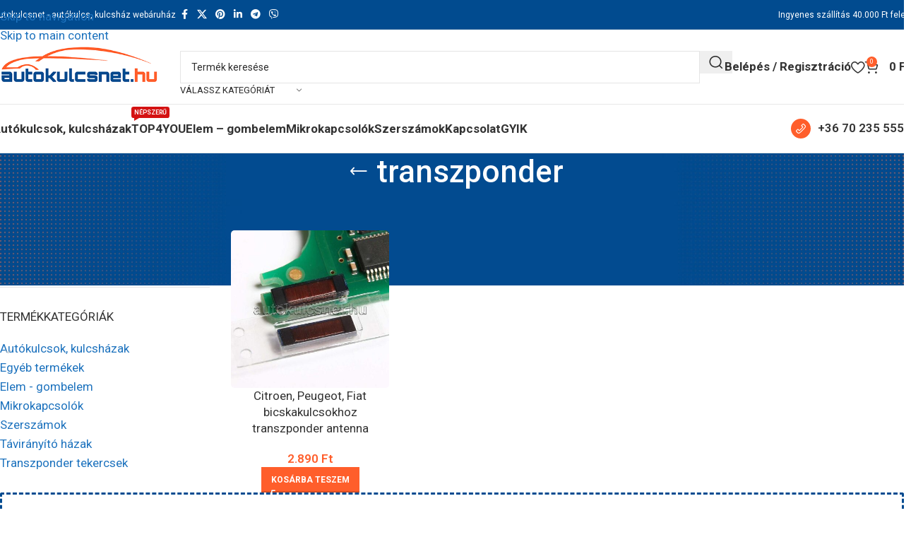

--- FILE ---
content_type: text/html; charset=UTF-8
request_url: https://autokulcsnet.hu/termekcimke/transzponder/
body_size: 33610
content:
<!DOCTYPE html>
<html lang="hu">
<head>
	<meta charset="UTF-8">
	<link rel="profile" href="https://gmpg.org/xfn/11">
	<link rel="pingback" href="https://autokulcsnet.hu/xmlrpc.php">

	<meta name='robots' content='index, follow, max-image-preview:large, max-snippet:-1, max-video-preview:-1' />

<!-- Google Tag Manager for WordPress by gtm4wp.com -->
<script data-cfasync="false" data-pagespeed-no-defer>
	var gtm4wp_datalayer_name = "dataLayer";
	var dataLayer = dataLayer || [];
</script>
<!-- End Google Tag Manager for WordPress by gtm4wp.com -->
	<!-- This site is optimized with the Yoast SEO plugin v26.8 - https://yoast.com/product/yoast-seo-wordpress/ -->
	<title>transzponder - Autókulcs webáruház</title>
	<link rel="canonical" href="https://autokulcsnet.hu/termekcimke/transzponder/" />
	<meta property="og:locale" content="hu_HU" />
	<meta property="og:type" content="article" />
	<meta property="og:title" content="transzponder - Autókulcs webáruház" />
	<meta property="og:url" content="https://autokulcsnet.hu/termekcimke/transzponder/" />
	<meta property="og:site_name" content="Autókulcs webáruház" />
	<meta name="twitter:card" content="summary_large_image" />
	<script type="application/ld+json" class="yoast-schema-graph">{"@context":"https://schema.org","@graph":[{"@type":"CollectionPage","@id":"https://autokulcsnet.hu/termekcimke/transzponder/","url":"https://autokulcsnet.hu/termekcimke/transzponder/","name":"transzponder - Autókulcs webáruház","isPartOf":{"@id":"https://autokulcsnet.hu/#website"},"primaryImageOfPage":{"@id":"https://autokulcsnet.hu/termekcimke/transzponder/#primaryimage"},"image":{"@id":"https://autokulcsnet.hu/termekcimke/transzponder/#primaryimage"},"thumbnailUrl":"https://autokulcsnet.hu/wp-content/uploads/2023/10/c-p-transzponder-antenna-2.jpg","breadcrumb":{"@id":"https://autokulcsnet.hu/termekcimke/transzponder/#breadcrumb"},"inLanguage":"hu"},{"@type":"ImageObject","inLanguage":"hu","@id":"https://autokulcsnet.hu/termekcimke/transzponder/#primaryimage","url":"https://autokulcsnet.hu/wp-content/uploads/2023/10/c-p-transzponder-antenna-2.jpg","contentUrl":"https://autokulcsnet.hu/wp-content/uploads/2023/10/c-p-transzponder-antenna-2.jpg","width":800,"height":800,"caption":"Citroen, Peugeot bicskakulcs transzponder tekercs"},{"@type":"BreadcrumbList","@id":"https://autokulcsnet.hu/termekcimke/transzponder/#breadcrumb","itemListElement":[{"@type":"ListItem","position":1,"name":"Kezdőlap","item":"https://autokulcsnet.hu/"},{"@type":"ListItem","position":2,"name":"transzponder"}]},{"@type":"WebSite","@id":"https://autokulcsnet.hu/#website","url":"https://autokulcsnet.hu/","name":"Autókulcs webáruház","description":"Autókulcsházak, autókulcsok elektronikával szinte minden márkához","publisher":{"@id":"https://autokulcsnet.hu/#/schema/person/e7431f1d235b7f7f192ae7070f70c53a"},"potentialAction":[{"@type":"SearchAction","target":{"@type":"EntryPoint","urlTemplate":"https://autokulcsnet.hu/?s={search_term_string}"},"query-input":{"@type":"PropertyValueSpecification","valueRequired":true,"valueName":"search_term_string"}}],"inLanguage":"hu"},{"@type":["Person","Organization"],"@id":"https://autokulcsnet.hu/#/schema/person/e7431f1d235b7f7f192ae7070f70c53a","name":"admin","image":{"@type":"ImageObject","inLanguage":"hu","@id":"https://autokulcsnet.hu/#/schema/person/image/","url":"https://autokulcsnet.hu/wp-content/uploads/2023/09/autokulcsnet-logo.png","contentUrl":"https://autokulcsnet.hu/wp-content/uploads/2023/09/autokulcsnet-logo.png","width":400,"height":137,"caption":"admin"},"logo":{"@id":"https://autokulcsnet.hu/#/schema/person/image/"},"sameAs":["https://autokulcsnet.hu"]}]}</script>
	<!-- / Yoast SEO plugin. -->


<link rel='dns-prefetch' href='//fonts.googleapis.com' />
<link rel="alternate" type="application/rss+xml" title="Autókulcs webáruház &raquo; hírcsatorna" href="https://autokulcsnet.hu/feed/" />
<link rel="alternate" type="application/rss+xml" title="Autókulcs webáruház &raquo; hozzászólás hírcsatorna" href="https://autokulcsnet.hu/comments/feed/" />
<link rel="alternate" type="application/rss+xml" title="Autókulcs webáruház &raquo; transzponder Címke hírforrás" href="https://autokulcsnet.hu/termekcimke/transzponder/feed/" />
<style id='wp-img-auto-sizes-contain-inline-css' type='text/css'>
img:is([sizes=auto i],[sizes^="auto," i]){contain-intrinsic-size:3000px 1500px}
/*# sourceURL=wp-img-auto-sizes-contain-inline-css */
</style>
<link data-minify="1" rel='stylesheet' id='vp-woo-pont-picker-block-css' href='https://autokulcsnet.hu/wp-content/cache/min/1/wp-content/plugins/hungarian-pickup-points-for-woocommerce/build/style-pont-picker-block.css?ver=1769073862' type='text/css' media='all' />
<style id='safe-svg-svg-icon-style-inline-css' type='text/css'>
.safe-svg-cover{text-align:center}.safe-svg-cover .safe-svg-inside{display:inline-block;max-width:100%}.safe-svg-cover svg{fill:currentColor;height:100%;max-height:100%;max-width:100%;width:100%}

/*# sourceURL=https://autokulcsnet.hu/wp-content/plugins/safe-svg/dist/safe-svg-block-frontend.css */
</style>
<link data-minify="1" rel='stylesheet' id='sr7css-css' href='https://autokulcsnet.hu/wp-content/cache/min/1/wp-content/plugins/revslider/public/css/sr7.css?ver=1769073862' type='text/css' media='all' />
<style id='woocommerce-inline-inline-css' type='text/css'>
.woocommerce form .form-row .required { visibility: visible; }
/*# sourceURL=woocommerce-inline-inline-css */
</style>
<link data-minify="1" rel='stylesheet' id='elementor-icons-css' href='https://autokulcsnet.hu/wp-content/cache/min/1/wp-content/plugins/elementor/assets/lib/eicons/css/elementor-icons.min.css?ver=1769073862' type='text/css' media='all' />
<link rel='stylesheet' id='elementor-frontend-css' href='https://autokulcsnet.hu/wp-content/plugins/elementor/assets/css/frontend.min.css?ver=3.34.2' type='text/css' media='all' />
<link data-minify="1" rel='stylesheet' id='elementor-post-16-css' href='https://autokulcsnet.hu/wp-content/cache/min/1/wp-content/uploads/elementor/css/post-16.css?ver=1769073862' type='text/css' media='all' />
<link rel='stylesheet' id='wd-style-base-css' href='https://autokulcsnet.hu/wp-content/themes/woodmart/css/parts/base.min.css?ver=8.3.9' type='text/css' media='all' />
<link rel='stylesheet' id='wd-helpers-wpb-elem-css' href='https://autokulcsnet.hu/wp-content/themes/woodmart/css/parts/helpers-wpb-elem.min.css?ver=8.3.9' type='text/css' media='all' />
<link rel='stylesheet' id='wd-revolution-slider-css' href='https://autokulcsnet.hu/wp-content/themes/woodmart/css/parts/int-rev-slider.min.css?ver=8.3.9' type='text/css' media='all' />
<link rel='stylesheet' id='wd-elementor-base-css' href='https://autokulcsnet.hu/wp-content/themes/woodmart/css/parts/int-elem-base.min.css?ver=8.3.9' type='text/css' media='all' />
<link rel='stylesheet' id='wd-woocommerce-base-css' href='https://autokulcsnet.hu/wp-content/themes/woodmart/css/parts/woocommerce-base.min.css?ver=8.3.9' type='text/css' media='all' />
<link rel='stylesheet' id='wd-mod-star-rating-css' href='https://autokulcsnet.hu/wp-content/themes/woodmart/css/parts/mod-star-rating.min.css?ver=8.3.9' type='text/css' media='all' />
<link rel='stylesheet' id='wd-woocommerce-block-notices-css' href='https://autokulcsnet.hu/wp-content/themes/woodmart/css/parts/woo-mod-block-notices.min.css?ver=8.3.9' type='text/css' media='all' />
<link rel='stylesheet' id='wd-widget-active-filters-css' href='https://autokulcsnet.hu/wp-content/themes/woodmart/css/parts/woo-widget-active-filters.min.css?ver=8.3.9' type='text/css' media='all' />
<link rel='stylesheet' id='wd-woo-shop-predefined-css' href='https://autokulcsnet.hu/wp-content/themes/woodmart/css/parts/woo-shop-predefined.min.css?ver=8.3.9' type='text/css' media='all' />
<link rel='stylesheet' id='wd-woo-shop-el-products-per-page-css' href='https://autokulcsnet.hu/wp-content/themes/woodmart/css/parts/woo-shop-el-products-per-page.min.css?ver=8.3.9' type='text/css' media='all' />
<link rel='stylesheet' id='wd-woo-shop-page-title-css' href='https://autokulcsnet.hu/wp-content/themes/woodmart/css/parts/woo-shop-page-title.min.css?ver=8.3.9' type='text/css' media='all' />
<link rel='stylesheet' id='wd-woo-mod-shop-loop-head-css' href='https://autokulcsnet.hu/wp-content/themes/woodmart/css/parts/woo-mod-shop-loop-head.min.css?ver=8.3.9' type='text/css' media='all' />
<link rel='stylesheet' id='wd-woo-shop-el-order-by-css' href='https://autokulcsnet.hu/wp-content/themes/woodmart/css/parts/woo-shop-el-order-by.min.css?ver=8.3.9' type='text/css' media='all' />
<link rel='stylesheet' id='child-style-css' href='https://autokulcsnet.hu/wp-content/themes/woodmart-child/style.css?ver=8.3.9' type='text/css' media='all' />
<link rel='stylesheet' id='wd-header-base-css' href='https://autokulcsnet.hu/wp-content/themes/woodmart/css/parts/header-base.min.css?ver=8.3.9' type='text/css' media='all' />
<link rel='stylesheet' id='wd-mod-tools-css' href='https://autokulcsnet.hu/wp-content/themes/woodmart/css/parts/mod-tools.min.css?ver=8.3.9' type='text/css' media='all' />
<link rel='stylesheet' id='wd-header-elements-base-css' href='https://autokulcsnet.hu/wp-content/themes/woodmart/css/parts/header-el-base.min.css?ver=8.3.9' type='text/css' media='all' />
<link rel='stylesheet' id='wd-social-icons-css' href='https://autokulcsnet.hu/wp-content/themes/woodmart/css/parts/el-social-icons.min.css?ver=8.3.9' type='text/css' media='all' />
<link rel='stylesheet' id='wd-header-search-css' href='https://autokulcsnet.hu/wp-content/themes/woodmart/css/parts/header-el-search.min.css?ver=8.3.9' type='text/css' media='all' />
<link rel='stylesheet' id='wd-header-search-form-css' href='https://autokulcsnet.hu/wp-content/themes/woodmart/css/parts/header-el-search-form.min.css?ver=8.3.9' type='text/css' media='all' />
<link rel='stylesheet' id='wd-wd-search-form-css' href='https://autokulcsnet.hu/wp-content/themes/woodmart/css/parts/wd-search-form.min.css?ver=8.3.9' type='text/css' media='all' />
<link rel='stylesheet' id='wd-wd-search-results-css' href='https://autokulcsnet.hu/wp-content/themes/woodmart/css/parts/wd-search-results.min.css?ver=8.3.9' type='text/css' media='all' />
<link rel='stylesheet' id='wd-wd-search-dropdown-css' href='https://autokulcsnet.hu/wp-content/themes/woodmart/css/parts/wd-search-dropdown.min.css?ver=8.3.9' type='text/css' media='all' />
<link rel='stylesheet' id='wd-wd-search-cat-css' href='https://autokulcsnet.hu/wp-content/themes/woodmart/css/parts/wd-search-cat.min.css?ver=8.3.9' type='text/css' media='all' />
<link rel='stylesheet' id='wd-woo-mod-login-form-css' href='https://autokulcsnet.hu/wp-content/themes/woodmart/css/parts/woo-mod-login-form.min.css?ver=8.3.9' type='text/css' media='all' />
<link rel='stylesheet' id='wd-header-my-account-css' href='https://autokulcsnet.hu/wp-content/themes/woodmart/css/parts/header-el-my-account.min.css?ver=8.3.9' type='text/css' media='all' />
<link rel='stylesheet' id='wd-header-cart-side-css' href='https://autokulcsnet.hu/wp-content/themes/woodmart/css/parts/header-el-cart-side.min.css?ver=8.3.9' type='text/css' media='all' />
<link rel='stylesheet' id='wd-woo-mod-quantity-css' href='https://autokulcsnet.hu/wp-content/themes/woodmart/css/parts/woo-mod-quantity.min.css?ver=8.3.9' type='text/css' media='all' />
<link rel='stylesheet' id='wd-header-cart-css' href='https://autokulcsnet.hu/wp-content/themes/woodmart/css/parts/header-el-cart.min.css?ver=8.3.9' type='text/css' media='all' />
<link rel='stylesheet' id='wd-widget-shopping-cart-css' href='https://autokulcsnet.hu/wp-content/themes/woodmart/css/parts/woo-widget-shopping-cart.min.css?ver=8.3.9' type='text/css' media='all' />
<link rel='stylesheet' id='wd-widget-product-list-css' href='https://autokulcsnet.hu/wp-content/themes/woodmart/css/parts/woo-widget-product-list.min.css?ver=8.3.9' type='text/css' media='all' />
<link rel='stylesheet' id='wd-header-mobile-nav-dropdown-css' href='https://autokulcsnet.hu/wp-content/themes/woodmart/css/parts/header-el-mobile-nav-dropdown.min.css?ver=8.3.9' type='text/css' media='all' />
<link rel='stylesheet' id='wd-text-block-css' href='https://autokulcsnet.hu/wp-content/themes/woodmart/css/parts/el-text-block.min.css?ver=8.3.9' type='text/css' media='all' />
<link rel='stylesheet' id='wd-mod-nav-menu-label-css' href='https://autokulcsnet.hu/wp-content/themes/woodmart/css/parts/mod-nav-menu-label.min.css?ver=8.3.9' type='text/css' media='all' />
<link rel='stylesheet' id='wd-page-title-css' href='https://autokulcsnet.hu/wp-content/themes/woodmart/css/parts/page-title.min.css?ver=8.3.9' type='text/css' media='all' />
<link rel='stylesheet' id='wd-off-canvas-sidebar-css' href='https://autokulcsnet.hu/wp-content/themes/woodmart/css/parts/opt-off-canvas-sidebar.min.css?ver=8.3.9' type='text/css' media='all' />
<link rel='stylesheet' id='wd-widget-wd-layered-nav-css' href='https://autokulcsnet.hu/wp-content/themes/woodmart/css/parts/woo-widget-wd-layered-nav.min.css?ver=8.3.9' type='text/css' media='all' />
<link rel='stylesheet' id='wd-woo-mod-swatches-base-css' href='https://autokulcsnet.hu/wp-content/themes/woodmart/css/parts/woo-mod-swatches-base.min.css?ver=8.3.9' type='text/css' media='all' />
<link rel='stylesheet' id='wd-woo-mod-swatches-filter-css' href='https://autokulcsnet.hu/wp-content/themes/woodmart/css/parts/woo-mod-swatches-filter.min.css?ver=8.3.9' type='text/css' media='all' />
<link rel='stylesheet' id='wd-widget-product-cat-css' href='https://autokulcsnet.hu/wp-content/themes/woodmart/css/parts/woo-widget-product-cat.min.css?ver=8.3.9' type='text/css' media='all' />
<link rel='stylesheet' id='wd-woo-mod-swatches-style-1-css' href='https://autokulcsnet.hu/wp-content/themes/woodmart/css/parts/woo-mod-swatches-style-1.min.css?ver=8.3.9' type='text/css' media='all' />
<link rel='stylesheet' id='wd-shop-filter-area-css' href='https://autokulcsnet.hu/wp-content/themes/woodmart/css/parts/woo-shop-el-filters-area.min.css?ver=8.3.9' type='text/css' media='all' />
<link rel='stylesheet' id='wd-product-loop-css' href='https://autokulcsnet.hu/wp-content/themes/woodmart/css/parts/woo-product-loop.min.css?ver=8.3.9' type='text/css' media='all' />
<link rel='stylesheet' id='wd-product-loop-standard-css' href='https://autokulcsnet.hu/wp-content/themes/woodmart/css/parts/woo-product-loop-standard.min.css?ver=8.3.9' type='text/css' media='all' />
<link rel='stylesheet' id='wd-woo-mod-add-btn-replace-css' href='https://autokulcsnet.hu/wp-content/themes/woodmart/css/parts/woo-mod-add-btn-replace.min.css?ver=8.3.9' type='text/css' media='all' />
<link rel='stylesheet' id='wd-categories-loop-default-css' href='https://autokulcsnet.hu/wp-content/themes/woodmart/css/parts/woo-categories-loop-default-old.min.css?ver=8.3.9' type='text/css' media='all' />
<link rel='stylesheet' id='wd-woo-categories-loop-css' href='https://autokulcsnet.hu/wp-content/themes/woodmart/css/parts/woo-categories-loop.min.css?ver=8.3.9' type='text/css' media='all' />
<link rel='stylesheet' id='wd-categories-loop-css' href='https://autokulcsnet.hu/wp-content/themes/woodmart/css/parts/woo-categories-loop-old.min.css?ver=8.3.9' type='text/css' media='all' />
<link rel='stylesheet' id='wd-sticky-loader-css' href='https://autokulcsnet.hu/wp-content/themes/woodmart/css/parts/mod-sticky-loader.min.css?ver=8.3.9' type='text/css' media='all' />
<link rel='stylesheet' id='wd-widget-collapse-css' href='https://autokulcsnet.hu/wp-content/themes/woodmart/css/parts/opt-widget-collapse.min.css?ver=8.3.9' type='text/css' media='all' />
<link rel='stylesheet' id='wd-footer-base-css' href='https://autokulcsnet.hu/wp-content/themes/woodmart/css/parts/footer-base.min.css?ver=8.3.9' type='text/css' media='all' />
<link rel='stylesheet' id='wd-scroll-top-css' href='https://autokulcsnet.hu/wp-content/themes/woodmart/css/parts/opt-scrolltotop.min.css?ver=8.3.9' type='text/css' media='all' />
<link rel='stylesheet' id='wd-header-search-fullscreen-css' href='https://autokulcsnet.hu/wp-content/themes/woodmart/css/parts/header-el-search-fullscreen-general.min.css?ver=8.3.9' type='text/css' media='all' />
<link rel='stylesheet' id='wd-header-search-fullscreen-1-css' href='https://autokulcsnet.hu/wp-content/themes/woodmart/css/parts/header-el-search-fullscreen-1.min.css?ver=8.3.9' type='text/css' media='all' />
<link rel='stylesheet' id='wd-header-my-account-sidebar-css' href='https://autokulcsnet.hu/wp-content/themes/woodmart/css/parts/header-el-my-account-sidebar.min.css?ver=8.3.9' type='text/css' media='all' />
<link rel='stylesheet' id='wd-cookies-popup-css' href='https://autokulcsnet.hu/wp-content/themes/woodmart/css/parts/opt-cookies.min.css?ver=8.3.9' type='text/css' media='all' />
<link rel='stylesheet' id='wd-bottom-toolbar-css' href='https://autokulcsnet.hu/wp-content/themes/woodmart/css/parts/opt-bottom-toolbar.min.css?ver=8.3.9' type='text/css' media='all' />
<link rel='stylesheet' id='wd-shop-off-canvas-sidebar-css' href='https://autokulcsnet.hu/wp-content/themes/woodmart/css/parts/opt-shop-off-canvas-sidebar.min.css?ver=8.3.9' type='text/css' media='all' />
<link rel='stylesheet' id='wd-mod-sticky-sidebar-opener-css' href='https://autokulcsnet.hu/wp-content/themes/woodmart/css/parts/mod-sticky-sidebar-opener.min.css?ver=8.3.9' type='text/css' media='all' />
<link rel='stylesheet' id='xts-google-fonts-css' href='https://fonts.googleapis.com/css?family=Roboto%3A400%2C600%2C500%2C700&#038;ver=8.3.9' type='text/css' media='all' />
<link data-minify="1" rel='stylesheet' id='elementor-gf-local-robotoslab-css' href='https://autokulcsnet.hu/wp-content/cache/min/1/wp-content/uploads/elementor/google-fonts/css/robotoslab.css?ver=1769073862' type='text/css' media='all' />
<script data-minify="1" type="text/javascript" src="https://autokulcsnet.hu/wp-content/cache/min/1/wp-content/plugins/revslider/public/js/libs/tptools.js?ver=1767884515" id="tp-tools-js" async="async" data-wp-strategy="async"></script>
<script data-minify="1" type="text/javascript" src="https://autokulcsnet.hu/wp-content/cache/min/1/wp-content/plugins/revslider/public/js/sr7.js?ver=1767884515" id="sr7-js" async="async" data-wp-strategy="async"></script>
<script type="text/javascript" src="https://autokulcsnet.hu/wp-includes/js/jquery/jquery.min.js?ver=3.7.1" id="jquery-core-js"></script>
<script type="text/javascript" src="https://autokulcsnet.hu/wp-includes/js/jquery/jquery-migrate.min.js?ver=3.4.1" id="jquery-migrate-js"></script>
<script type="text/javascript" src="https://autokulcsnet.hu/wp-content/plugins/woocommerce/assets/js/jquery-blockui/jquery.blockUI.min.js?ver=2.7.0-wc.10.4.3" id="wc-jquery-blockui-js" defer="defer" data-wp-strategy="defer"></script>
<script type="text/javascript" id="wc-add-to-cart-js-extra">
/* <![CDATA[ */
var wc_add_to_cart_params = {"ajax_url":"/wp-admin/admin-ajax.php","wc_ajax_url":"/?wc-ajax=%%endpoint%%","i18n_view_cart":"Kos\u00e1r","cart_url":"https://autokulcsnet.hu/kosar/","is_cart":"","cart_redirect_after_add":"no"};
//# sourceURL=wc-add-to-cart-js-extra
/* ]]> */
</script>
<script type="text/javascript" src="https://autokulcsnet.hu/wp-content/plugins/woocommerce/assets/js/frontend/add-to-cart.min.js?ver=10.4.3" id="wc-add-to-cart-js" defer="defer" data-wp-strategy="defer"></script>
<script type="text/javascript" src="https://autokulcsnet.hu/wp-content/plugins/woocommerce/assets/js/js-cookie/js.cookie.min.js?ver=2.1.4-wc.10.4.3" id="wc-js-cookie-js" defer="defer" data-wp-strategy="defer"></script>
<script type="text/javascript" id="woocommerce-js-extra">
/* <![CDATA[ */
var woocommerce_params = {"ajax_url":"/wp-admin/admin-ajax.php","wc_ajax_url":"/?wc-ajax=%%endpoint%%","i18n_password_show":"Jelsz\u00f3 megjelen\u00edt\u00e9se","i18n_password_hide":"Jelsz\u00f3 elrejt\u00e9se"};
//# sourceURL=woocommerce-js-extra
/* ]]> */
</script>
<script type="text/javascript" src="https://autokulcsnet.hu/wp-content/plugins/woocommerce/assets/js/frontend/woocommerce.min.js?ver=10.4.3" id="woocommerce-js" defer="defer" data-wp-strategy="defer"></script>
<script type="text/javascript" src="https://autokulcsnet.hu/wp-content/themes/woodmart/js/libs/device.min.js?ver=8.3.9" id="wd-device-library-js" defer></script>
<script type="text/javascript" src="https://autokulcsnet.hu/wp-content/themes/woodmart/js/scripts/global/scrollBar.min.js?ver=8.3.9" id="wd-scrollbar-js"></script>
<link rel="https://api.w.org/" href="https://autokulcsnet.hu/wp-json/" /><link rel="alternate" title="JSON" type="application/json" href="https://autokulcsnet.hu/wp-json/wp/v2/product_tag/159" /><link rel="EditURI" type="application/rsd+xml" title="RSD" href="https://autokulcsnet.hu/xmlrpc.php?rsd" />
<meta name="generator" content="WordPress 6.9" />
<meta name="generator" content="WooCommerce 10.4.3" />
<!-- Google tag (gtag.js) -->
<script async src="https://www.googletagmanager.com/gtag/js?id=G-FZKDNDCDD1"></script>
<script>
  window.dataLayer = window.dataLayer || [];
  function gtag(){dataLayer.push(arguments);}
  gtag('js', new Date());

  gtag('config', 'G-FZKDNDCDD1');
</script>

<!-- Google Tag Manager -->
<script>(function(w,d,s,l,i){w[l]=w[l]||[];w[l].push({'gtm.start':
new Date().getTime(),event:'gtm.js'});var f=d.getElementsByTagName(s)[0],
j=d.createElement(s),dl=l!='dataLayer'?'&l='+l:'';j.async=true;j.src=
'https://www.googletagmanager.com/gtm.js?id='+i+dl;f.parentNode.insertBefore(j,f);
})(window,document,'script','dataLayer','GTM-PS93BXHQ');</script>
<!-- End Google Tag Manager -->

<script data-minify="1" src="https://autokulcsnet.hu/wp-content/cache/min/1/recaptcha/enterprise.js?ver=1767884516" defer></script>


<!-- Google Tag Manager for WordPress by gtm4wp.com -->
<!-- GTM Container placement set to off -->
<script data-cfasync="false" data-pagespeed-no-defer>
	var dataLayer_content = {"pagePostType":"product","pagePostType2":"tax-product","pageCategory":[]};
	dataLayer.push( dataLayer_content );
</script>
<script data-cfasync="false" data-pagespeed-no-defer>
	console.warn && console.warn("[GTM4WP] Google Tag Manager container code placement set to OFF !!!");
	console.warn && console.warn("[GTM4WP] Data layer codes are active but GTM container must be loaded using custom coding !!!");
</script>
<!-- End Google Tag Manager for WordPress by gtm4wp.com --><!-- Google site verification - Google for WooCommerce -->
<meta name="google-site-verification" content="j6j1VKFV3m6nW2mR-saIWntsDqVjqzY_XGZJ4HflaaM" />
					<meta name="viewport" content="width=device-width, initial-scale=1.0, maximum-scale=1.0, user-scalable=no">
										<noscript><style>.woocommerce-product-gallery{ opacity: 1 !important; }</style></noscript>
	<meta name="generator" content="Elementor 3.34.2; features: additional_custom_breakpoints; settings: css_print_method-external, google_font-enabled, font_display-swap">
			<style>
				.e-con.e-parent:nth-of-type(n+4):not(.e-lazyloaded):not(.e-no-lazyload),
				.e-con.e-parent:nth-of-type(n+4):not(.e-lazyloaded):not(.e-no-lazyload) * {
					background-image: none !important;
				}
				@media screen and (max-height: 1024px) {
					.e-con.e-parent:nth-of-type(n+3):not(.e-lazyloaded):not(.e-no-lazyload),
					.e-con.e-parent:nth-of-type(n+3):not(.e-lazyloaded):not(.e-no-lazyload) * {
						background-image: none !important;
					}
				}
				@media screen and (max-height: 640px) {
					.e-con.e-parent:nth-of-type(n+2):not(.e-lazyloaded):not(.e-no-lazyload),
					.e-con.e-parent:nth-of-type(n+2):not(.e-lazyloaded):not(.e-no-lazyload) * {
						background-image: none !important;
					}
				}
			</style>
			<link rel="preconnect" href="https://fonts.googleapis.com">
<link rel="preconnect" href="https://fonts.gstatic.com/" crossorigin>
<meta name="generator" content="Powered by Slider Revolution 6.7.40 - responsive, Mobile-Friendly Slider Plugin for WordPress with comfortable drag and drop interface." />
<link rel="icon" href="https://autokulcsnet.hu/wp-content/uploads/2023/11/cropped-favicon-32x32.png" sizes="32x32" />
<link rel="icon" href="https://autokulcsnet.hu/wp-content/uploads/2023/11/cropped-favicon-192x192.png" sizes="192x192" />
<link rel="apple-touch-icon" href="https://autokulcsnet.hu/wp-content/uploads/2023/11/cropped-favicon-180x180.png" />
<meta name="msapplication-TileImage" content="https://autokulcsnet.hu/wp-content/uploads/2023/11/cropped-favicon-270x270.png" />
<script>
	window._tpt			??= {};
	window.SR7			??= {};
	_tpt.R				??= {};
	_tpt.R.fonts		??= {};
	_tpt.R.fonts.customFonts??= {};
	SR7.devMode			=  false;
	SR7.F 				??= {};
	SR7.G				??= {};
	SR7.LIB				??= {};
	SR7.E				??= {};
	SR7.E.gAddons		??= {};
	SR7.E.php 			??= {};
	SR7.E.nonce			= 'b4dd3f57fa';
	SR7.E.ajaxurl		= 'https://autokulcsnet.hu/wp-admin/admin-ajax.php';
	SR7.E.resturl		= 'https://autokulcsnet.hu/wp-json/';
	SR7.E.slug_path		= 'revslider/revslider.php';
	SR7.E.slug			= 'revslider';
	SR7.E.plugin_url	= 'https://autokulcsnet.hu/wp-content/plugins/revslider/';
	SR7.E.wp_plugin_url = 'https://autokulcsnet.hu/wp-content/plugins/';
	SR7.E.revision		= '6.7.40';
	SR7.E.fontBaseUrl	= '';
	SR7.G.breakPoints 	= [1240,1024,778,480];
	SR7.G.fSUVW 		= false;
	SR7.E.modules 		= ['module','page','slide','layer','draw','animate','srtools','canvas','defaults','carousel','navigation','media','modifiers','migration'];
	SR7.E.libs 			= ['WEBGL'];
	SR7.E.css 			= ['csslp','cssbtns','cssfilters','cssnav','cssmedia'];
	SR7.E.resources		= {};
	SR7.E.ytnc			= false;
	SR7.JSON			??= {};
/*! Slider Revolution 7.0 - Page Processor */
!function(){"use strict";window.SR7??={},window._tpt??={},SR7.version="Slider Revolution 6.7.16",_tpt.getMobileZoom=()=>_tpt.is_mobile?document.documentElement.clientWidth/window.innerWidth:1,_tpt.getWinDim=function(t){_tpt.screenHeightWithUrlBar??=window.innerHeight;let e=SR7.F?.modal?.visible&&SR7.M[SR7.F.module.getIdByAlias(SR7.F.modal.requested)];_tpt.scrollBar=window.innerWidth!==document.documentElement.clientWidth||e&&window.innerWidth!==e.c.module.clientWidth,_tpt.winW=_tpt.getMobileZoom()*window.innerWidth-(_tpt.scrollBar||"prepare"==t?_tpt.scrollBarW??_tpt.mesureScrollBar():0),_tpt.winH=_tpt.getMobileZoom()*window.innerHeight,_tpt.winWAll=document.documentElement.clientWidth},_tpt.getResponsiveLevel=function(t,e){return SR7.G.fSUVW?_tpt.closestGE(t,window.innerWidth):_tpt.closestGE(t,_tpt.winWAll)},_tpt.mesureScrollBar=function(){let t=document.createElement("div");return t.className="RSscrollbar-measure",t.style.width="100px",t.style.height="100px",t.style.overflow="scroll",t.style.position="absolute",t.style.top="-9999px",document.body.appendChild(t),_tpt.scrollBarW=t.offsetWidth-t.clientWidth,document.body.removeChild(t),_tpt.scrollBarW},_tpt.loadCSS=async function(t,e,s){return s?_tpt.R.fonts.required[e].status=1:(_tpt.R[e]??={},_tpt.R[e].status=1),new Promise(((i,n)=>{if(_tpt.isStylesheetLoaded(t))s?_tpt.R.fonts.required[e].status=2:_tpt.R[e].status=2,i();else{const o=document.createElement("link");o.rel="stylesheet";let l="text",r="css";o["type"]=l+"/"+r,o.href=t,o.onload=()=>{s?_tpt.R.fonts.required[e].status=2:_tpt.R[e].status=2,i()},o.onerror=()=>{s?_tpt.R.fonts.required[e].status=3:_tpt.R[e].status=3,n(new Error(`Failed to load CSS: ${t}`))},document.head.appendChild(o)}}))},_tpt.addContainer=function(t){const{tag:e="div",id:s,class:i,datas:n,textContent:o,iHTML:l}=t,r=document.createElement(e);if(s&&""!==s&&(r.id=s),i&&""!==i&&(r.className=i),n)for(const[t,e]of Object.entries(n))"style"==t?r.style.cssText=e:r.setAttribute(`data-${t}`,e);return o&&(r.textContent=o),l&&(r.innerHTML=l),r},_tpt.collector=function(){return{fragment:new DocumentFragment,add(t){var e=_tpt.addContainer(t);return this.fragment.appendChild(e),e},append(t){t.appendChild(this.fragment)}}},_tpt.isStylesheetLoaded=function(t){let e=t.split("?")[0];return Array.from(document.querySelectorAll('link[rel="stylesheet"], link[rel="preload"]')).some((t=>t.href.split("?")[0]===e))},_tpt.preloader={requests:new Map,preloaderTemplates:new Map,show:function(t,e){if(!e||!t)return;const{type:s,color:i}=e;if(s<0||"off"==s)return;const n=`preloader_${s}`;let o=this.preloaderTemplates.get(n);o||(o=this.build(s,i),this.preloaderTemplates.set(n,o)),this.requests.has(t)||this.requests.set(t,{count:0});const l=this.requests.get(t);clearTimeout(l.timer),l.count++,1===l.count&&(l.timer=setTimeout((()=>{l.preloaderClone=o.cloneNode(!0),l.anim&&l.anim.kill(),void 0!==_tpt.gsap?l.anim=_tpt.gsap.fromTo(l.preloaderClone,1,{opacity:0},{opacity:1}):l.preloaderClone.classList.add("sr7-fade-in"),t.appendChild(l.preloaderClone)}),150))},hide:function(t){if(!this.requests.has(t))return;const e=this.requests.get(t);e.count--,e.count<0&&(e.count=0),e.anim&&e.anim.kill(),0===e.count&&(clearTimeout(e.timer),e.preloaderClone&&(e.preloaderClone.classList.remove("sr7-fade-in"),e.anim=_tpt.gsap.to(e.preloaderClone,.3,{opacity:0,onComplete:function(){e.preloaderClone.remove()}})))},state:function(t){if(!this.requests.has(t))return!1;return this.requests.get(t).count>0},build:(t,e="#ffffff",s="")=>{if(t<0||"off"===t)return null;const i=parseInt(t);if(t="prlt"+i,isNaN(i))return null;if(_tpt.loadCSS(SR7.E.plugin_url+"public/css/preloaders/t"+i+".css","preloader_"+t),isNaN(i)||i<6){const n=`background-color:${e}`,o=1===i||2==i?n:"",l=3===i||4==i?n:"",r=_tpt.collector();["dot1","dot2","bounce1","bounce2","bounce3"].forEach((t=>r.add({tag:"div",class:t,datas:{style:l}})));const d=_tpt.addContainer({tag:"sr7-prl",class:`${t} ${s}`,datas:{style:o}});return r.append(d),d}{let n={};if(7===i){let t;e.startsWith("#")?(t=e.replace("#",""),t=`rgba(${parseInt(t.substring(0,2),16)}, ${parseInt(t.substring(2,4),16)}, ${parseInt(t.substring(4,6),16)}, `):e.startsWith("rgb")&&(t=e.slice(e.indexOf("(")+1,e.lastIndexOf(")")).split(",").map((t=>t.trim())),t=`rgba(${t[0]}, ${t[1]}, ${t[2]}, `),t&&(n.style=`border-top-color: ${t}0.65); border-bottom-color: ${t}0.15); border-left-color: ${t}0.65); border-right-color: ${t}0.15)`)}else 12===i&&(n.style=`background:${e}`);const o=[10,0,4,2,5,9,0,4,4,2][i-6],l=_tpt.collector(),r=l.add({tag:"div",class:"sr7-prl-inner",datas:n});Array.from({length:o}).forEach((()=>r.appendChild(l.add({tag:"span",datas:{style:`background:${e}`}}))));const d=_tpt.addContainer({tag:"sr7-prl",class:`${t} ${s}`});return l.append(d),d}}},SR7.preLoader={show:(t,e)=>{"off"!==(SR7.M[t]?.settings?.pLoader?.type??"off")&&_tpt.preloader.show(e||SR7.M[t].c.module,SR7.M[t]?.settings?.pLoader??{color:"#fff",type:10})},hide:(t,e)=>{"off"!==(SR7.M[t]?.settings?.pLoader?.type??"off")&&_tpt.preloader.hide(e||SR7.M[t].c.module)},state:(t,e)=>_tpt.preloader.state(e||SR7.M[t].c.module)},_tpt.prepareModuleHeight=function(t){window.SR7.M??={},window.SR7.M[t.id]??={},"ignore"==t.googleFont&&(SR7.E.ignoreGoogleFont=!0);let e=window.SR7.M[t.id];if(null==_tpt.scrollBarW&&_tpt.mesureScrollBar(),e.c??={},e.states??={},e.settings??={},e.settings.size??={},t.fixed&&(e.settings.fixed=!0),e.c.module=document.querySelector("sr7-module#"+t.id),e.c.adjuster=e.c.module.getElementsByTagName("sr7-adjuster")[0],e.c.content=e.c.module.getElementsByTagName("sr7-content")[0],"carousel"==t.type&&(e.c.carousel=e.c.content.getElementsByTagName("sr7-carousel")[0]),null==e.c.module||null==e.c.module)return;t.plType&&t.plColor&&(e.settings.pLoader={type:t.plType,color:t.plColor}),void 0===t.plType||"off"===t.plType||SR7.preLoader.state(t.id)&&SR7.preLoader.state(t.id,e.c.module)||SR7.preLoader.show(t.id,e.c.module),_tpt.winW||_tpt.getWinDim("prepare"),_tpt.getWinDim();let s=""+e.c.module.dataset?.modal;"modal"==s||"true"==s||"undefined"!==s&&"false"!==s||(e.settings.size.fullWidth=t.size.fullWidth,e.LEV??=_tpt.getResponsiveLevel(window.SR7.G.breakPoints,t.id),t.vpt=_tpt.fillArray(t.vpt,5),e.settings.vPort=t.vpt[e.LEV],void 0!==t.el&&"720"==t.el[4]&&t.gh[4]!==t.el[4]&&"960"==t.el[3]&&t.gh[3]!==t.el[3]&&"768"==t.el[2]&&t.gh[2]!==t.el[2]&&delete t.el,e.settings.size.height=null==t.el||null==t.el[e.LEV]||0==t.el[e.LEV]||"auto"==t.el[e.LEV]?_tpt.fillArray(t.gh,5,-1):_tpt.fillArray(t.el,5,-1),e.settings.size.width=_tpt.fillArray(t.gw,5,-1),e.settings.size.minHeight=_tpt.fillArray(t.mh??[0],5,-1),e.cacheSize={fullWidth:e.settings.size?.fullWidth,fullHeight:e.settings.size?.fullHeight},void 0!==t.off&&(t.off?.t&&(e.settings.size.m??={})&&(e.settings.size.m.t=t.off.t),t.off?.b&&(e.settings.size.m??={})&&(e.settings.size.m.b=t.off.b),t.off?.l&&(e.settings.size.p??={})&&(e.settings.size.p.l=t.off.l),t.off?.r&&(e.settings.size.p??={})&&(e.settings.size.p.r=t.off.r),e.offsetPrepared=!0),_tpt.updatePMHeight(t.id,t,!0))},_tpt.updatePMHeight=(t,e,s)=>{let i=SR7.M[t];var n=i.settings.size.fullWidth?_tpt.winW:i.c.module.parentNode.offsetWidth;n=0===n||isNaN(n)?_tpt.winW:n;let o=i.settings.size.width[i.LEV]||i.settings.size.width[i.LEV++]||i.settings.size.width[i.LEV--]||n,l=i.settings.size.height[i.LEV]||i.settings.size.height[i.LEV++]||i.settings.size.height[i.LEV--]||0,r=i.settings.size.minHeight[i.LEV]||i.settings.size.minHeight[i.LEV++]||i.settings.size.minHeight[i.LEV--]||0;if(l="auto"==l?0:l,l=parseInt(l),"carousel"!==e.type&&(n-=parseInt(e.onw??0)||0),i.MP=!i.settings.size.fullWidth&&n<o||_tpt.winW<o?Math.min(1,n/o):1,e.size.fullScreen||e.size.fullHeight){let t=parseInt(e.fho)||0,s=(""+e.fho).indexOf("%")>-1;e.newh=_tpt.winH-(s?_tpt.winH*t/100:t)}else e.newh=i.MP*Math.max(l,r);if(e.newh+=(parseInt(e.onh??0)||0)+(parseInt(e.carousel?.pt)||0)+(parseInt(e.carousel?.pb)||0),void 0!==e.slideduration&&(e.newh=Math.max(e.newh,parseInt(e.slideduration)/3)),e.shdw&&_tpt.buildShadow(e.id,e),i.c.adjuster.style.height=e.newh+"px",i.c.module.style.height=e.newh+"px",i.c.content.style.height=e.newh+"px",i.states.heightPrepared=!0,i.dims??={},i.dims.moduleRect=i.c.module.getBoundingClientRect(),i.c.content.style.left="-"+i.dims.moduleRect.left+"px",!i.settings.size.fullWidth)return s&&requestAnimationFrame((()=>{n!==i.c.module.parentNode.offsetWidth&&_tpt.updatePMHeight(e.id,e)})),void _tpt.bgStyle(e.id,e,window.innerWidth==_tpt.winW,!0);_tpt.bgStyle(e.id,e,window.innerWidth==_tpt.winW,!0),requestAnimationFrame((function(){s&&requestAnimationFrame((()=>{n!==i.c.module.parentNode.offsetWidth&&_tpt.updatePMHeight(e.id,e)}))})),i.earlyResizerFunction||(i.earlyResizerFunction=function(){requestAnimationFrame((function(){_tpt.getWinDim(),_tpt.moduleDefaults(e.id,e),_tpt.updateSlideBg(t,!0)}))},window.addEventListener("resize",i.earlyResizerFunction))},_tpt.buildShadow=function(t,e){let s=SR7.M[t];null==s.c.shadow&&(s.c.shadow=document.createElement("sr7-module-shadow"),s.c.shadow.classList.add("sr7-shdw-"+e.shdw),s.c.content.appendChild(s.c.shadow))},_tpt.bgStyle=async(t,e,s,i,n)=>{const o=SR7.M[t];if((e=e??o.settings).fixed&&!o.c.module.classList.contains("sr7-top-fixed")&&(o.c.module.classList.add("sr7-top-fixed"),o.c.module.style.position="fixed",o.c.module.style.width="100%",o.c.module.style.top="0px",o.c.module.style.left="0px",o.c.module.style.pointerEvents="none",o.c.module.style.zIndex=5e3,o.c.content.style.pointerEvents="none"),null==o.c.bgcanvas){let t=document.createElement("sr7-module-bg"),l=!1;if("string"==typeof e?.bg?.color&&e?.bg?.color.includes("{"))if(_tpt.gradient&&_tpt.gsap)e.bg.color=_tpt.gradient.convert(e.bg.color);else try{let t=JSON.parse(e.bg.color);(t?.orig||t?.string)&&(e.bg.color=JSON.parse(e.bg.color))}catch(t){return}let r="string"==typeof e?.bg?.color?e?.bg?.color||"transparent":e?.bg?.color?.string??e?.bg?.color?.orig??e?.bg?.color?.color??"transparent";if(t.style["background"+(String(r).includes("grad")?"":"Color")]=r,("transparent"!==r||n)&&(l=!0),o.offsetPrepared&&(t.style.visibility="hidden"),e?.bg?.image?.src&&(t.style.backgroundImage=`url(${e?.bg?.image.src})`,t.style.backgroundSize=""==(e.bg.image?.size??"")?"cover":e.bg.image.size,t.style.backgroundPosition=e.bg.image.position,t.style.backgroundRepeat=""==e.bg.image.repeat||null==e.bg.image.repeat?"no-repeat":e.bg.image.repeat,l=!0),!l)return;o.c.bgcanvas=t,e.size.fullWidth?t.style.width=_tpt.winW-(s&&_tpt.winH<document.body.offsetHeight?_tpt.scrollBarW:0)+"px":i&&(t.style.width=o.c.module.offsetWidth+"px"),e.sbt?.use?o.c.content.appendChild(o.c.bgcanvas):o.c.module.appendChild(o.c.bgcanvas)}o.c.bgcanvas.style.height=void 0!==e.newh?e.newh+"px":("carousel"==e.type?o.dims.module.h:o.dims.content.h)+"px",o.c.bgcanvas.style.left=!s&&e.sbt?.use||o.c.bgcanvas.closest("SR7-CONTENT")?"0px":"-"+(o?.dims?.moduleRect?.left??0)+"px"},_tpt.updateSlideBg=function(t,e){const s=SR7.M[t];let i=s.settings;s?.c?.bgcanvas&&(i.size.fullWidth?s.c.bgcanvas.style.width=_tpt.winW-(e&&_tpt.winH<document.body.offsetHeight?_tpt.scrollBarW:0)+"px":preparing&&(s.c.bgcanvas.style.width=s.c.module.offsetWidth+"px"))},_tpt.moduleDefaults=(t,e)=>{let s=SR7.M[t];null!=s&&null!=s.c&&null!=s.c.module&&(s.dims??={},s.dims.moduleRect=s.c.module.getBoundingClientRect(),s.c.content.style.left="-"+s.dims.moduleRect.left+"px",s.c.content.style.width=_tpt.winW-_tpt.scrollBarW+"px","carousel"==e.type&&(s.c.module.style.overflow="visible"),_tpt.bgStyle(t,e,window.innerWidth==_tpt.winW))},_tpt.getOffset=t=>{var e=t.getBoundingClientRect(),s=window.pageXOffset||document.documentElement.scrollLeft,i=window.pageYOffset||document.documentElement.scrollTop;return{top:e.top+i,left:e.left+s}},_tpt.fillArray=function(t,e){let s,i;t=Array.isArray(t)?t:[t];let n=Array(e),o=t.length;for(i=0;i<t.length;i++)n[i+(e-o)]=t[i],null==s&&"#"!==t[i]&&(s=t[i]);for(let t=0;t<e;t++)void 0!==n[t]&&"#"!=n[t]||(n[t]=s),s=n[t];return n},_tpt.closestGE=function(t,e){let s=Number.MAX_VALUE,i=-1;for(let n=0;n<t.length;n++)t[n]-1>=e&&t[n]-1-e<s&&(s=t[n]-1-e,i=n);return++i}}();</script>
<style>
		
		</style><style id="hucommerce-theme-fix">
</style>
			<style id="wd-style-header_472796-css" data-type="wd-style-header_472796">
				:root{
	--wd-top-bar-h: 41px;
	--wd-top-bar-sm-h: 40px;
	--wd-top-bar-sticky-h: .00001px;
	--wd-top-bar-brd-w: 1px;

	--wd-header-general-h: 105px;
	--wd-header-general-sm-h: 60px;
	--wd-header-general-sticky-h: .00001px;
	--wd-header-general-brd-w: 1px;

	--wd-header-bottom-h: 68px;
	--wd-header-bottom-sm-h: .00001px;
	--wd-header-bottom-sticky-h: .00001px;
	--wd-header-bottom-brd-w: 1px;

	--wd-header-clone-h: 76px;

	--wd-header-brd-w: calc(var(--wd-top-bar-brd-w) + var(--wd-header-general-brd-w) + var(--wd-header-bottom-brd-w));
	--wd-header-h: calc(var(--wd-top-bar-h) + var(--wd-header-general-h) + var(--wd-header-bottom-h) + var(--wd-header-brd-w));
	--wd-header-sticky-h: calc(var(--wd-top-bar-sticky-h) + var(--wd-header-general-sticky-h) + var(--wd-header-bottom-sticky-h) + var(--wd-header-clone-h) + var(--wd-header-brd-w));
	--wd-header-sm-h: calc(var(--wd-top-bar-sm-h) + var(--wd-header-general-sm-h) + var(--wd-header-bottom-sm-h) + var(--wd-header-brd-w));
}

.whb-top-bar .wd-dropdown {
	margin-top: -0.5px;
}

.whb-top-bar .wd-dropdown:after {
	height: 10.5px;
}



:root:has(.whb-top-bar.whb-border-boxed) {
	--wd-top-bar-brd-w: .00001px;
}

@media (max-width: 1024px) {
:root:has(.whb-top-bar.whb-hidden-mobile) {
	--wd-top-bar-brd-w: .00001px;
}
}

:root:has(.whb-general-header.whb-border-boxed) {
	--wd-header-general-brd-w: .00001px;
}

@media (max-width: 1024px) {
:root:has(.whb-general-header.whb-hidden-mobile) {
	--wd-header-general-brd-w: .00001px;
}
}

:root:has(.whb-header-bottom.whb-border-boxed) {
	--wd-header-bottom-brd-w: .00001px;
}

@media (max-width: 1024px) {
:root:has(.whb-header-bottom.whb-hidden-mobile) {
	--wd-header-bottom-brd-w: .00001px;
}
}

.whb-header-bottom .wd-dropdown {
	margin-top: 13px;
}

.whb-header-bottom .wd-dropdown:after {
	height: 24px;
}


.whb-clone.whb-sticked .wd-dropdown:not(.sub-sub-menu) {
	margin-top: 17px;
}

.whb-clone.whb-sticked .wd-dropdown:not(.sub-sub-menu):after {
	height: 28px;
}

		
.whb-top-bar {
	background-color: rgba(1, 75, 143, 1);border-color: rgba(205, 205, 193, 0.2);border-bottom-width: 1px;border-bottom-style: solid;
}

.whb-general-header {
	border-color: rgba(232, 232, 232, 1);border-bottom-width: 1px;border-bottom-style: solid;
}

.whb-header-bottom {
	border-color: rgba(232, 232, 232, 1);border-bottom-width: 1px;border-bottom-style: solid;
}
			</style>
						<style id="wd-style-theme_settings_default-css" data-type="wd-style-theme_settings_default">
				@font-face {
	font-weight: normal;
	font-style: normal;
	font-family: "woodmart-font";
	src: url("//autokulcsnet.hu/wp-content/themes/woodmart/fonts/woodmart-font-2-400.woff2?v=8.3.9") format("woff2");
}

:root {
	--wd-text-font: "Roboto", Arial, Helvetica, sans-serif;
	--wd-text-font-weight: 400;
	--wd-text-color: rgb(43,43,43);
	--wd-text-font-size: 17px;
	--wd-title-font: "Roboto", Arial, Helvetica, sans-serif;
	--wd-title-font-weight: 500;
	--wd-title-color: #242424;
	--wd-entities-title-font: "Roboto", Arial, Helvetica, sans-serif;
	--wd-entities-title-font-weight: 400;
	--wd-entities-title-color: #333333;
	--wd-entities-title-color-hover: rgb(51 51 51 / 65%);
	--wd-alternative-font: Arial, Helvetica, sans-serif;
	--wd-widget-title-font: "Roboto", Arial, Helvetica, sans-serif;
	--wd-widget-title-font-weight: 400;
	--wd-widget-title-transform: uppercase;
	--wd-widget-title-color: #333;
	--wd-widget-title-font-size: 17px;
	--wd-header-el-font: "Roboto", Arial, Helvetica, sans-serif;
	--wd-header-el-font-weight: 700;
	--wd-header-el-transform: none;
	--wd-header-el-font-size: 17px;
	--wd-otl-style: dotted;
	--wd-otl-width: 2px;
	--wd-primary-color: rgb(255,94,43);
	--wd-alternative-color: #fbbc34;
	--btn-default-font-family: "Roboto", Arial, Helvetica, sans-serif;
	--btn-default-font-weight: 700;
	--btn-default-bgcolor: #f7f7f7;
	--btn-default-bgcolor-hover: #efefef;
	--btn-accented-font-family: "Roboto", Arial, Helvetica, sans-serif;
	--btn-accented-font-weight: 700;
	--btn-accented-bgcolor: rgb(255,94,43);
	--btn-accented-bgcolor-hover: rgb(236,87,39);
	--wd-form-brd-width: 1px;
	--notices-success-bg: #459647;
	--notices-success-color: #fff;
	--notices-warning-bg: #E0B252;
	--notices-warning-color: #fff;
	--wd-link-color: rgb(30,115,190);
	--wd-link-color-hover: rgb(221,51,51);
	--wd-sticky-btn-height: 95px;
}
.wd-age-verify-wrap {
	--wd-popup-width: 500px;
}
.wd-popup.wd-promo-popup {
	background-color: #111111;
	background-image: url(https://autokulcsnet.hu/wp-content/uploads/2021/10/tools-popup.jpg);
	background-repeat: no-repeat;
	background-size: cover;
	background-position: center center;
}
.wd-promo-popup-wrap {
	--wd-popup-width: 800px;
}
:is(.woodmart-woocommerce-layered-nav, .wd-product-category-filter) .wd-scroll-content {
	max-height: 223px;
}
.wd-page-title .wd-page-title-bg img {
	object-fit: cover;
	object-position: center center;
}
.wd-footer {
	background-color: rgb(1,75,143);
	background-image: none;
}
html .wd-dropdown-menu.wd-design-sized .sub-sub-menu li a, html .wd-dropdown-menu.wd-design-full-width .sub-sub-menu li a, body .wd-dropdown-menu.wd-design-aside .wd-wp-menu > .sub-sub-menu .sub-sub-menu li a, body .wd-dropdown-menu.wd-design-aside .wd-sub-menu .wd-sub-menu .sub-sub-menu li a {
	font-family: "Roboto", Arial, Helvetica, sans-serif;
	font-weight: 500;
	font-size: 16px;
	color: rgb(43,43,43);
}
html .wd-dropdown-menu.wd-design-sized .sub-sub-menu li a:hover, html .wd-dropdown-menu.wd-design-full-width .sub-sub-menu li a:hover, body .wd-dropdown-menu.wd-design-aside .wd-wp-menu > .sub-sub-menu .sub-sub-menu  li a:hover, body .wd-dropdown-menu.wd-design-aside .wd-sub-menu .wd-sub-menu .sub-sub-menu li a:hover {
	color: rgb(255,94,43);
}
html .wd-nav-mobile > li > a, html .wd-nav-mobile .wd-sub-menu li a {
	font-family: "Roboto", Arial, Helvetica, sans-serif;
	font-weight: 500;
	font-size: 16px;
	color: rgb(56,56,56);
}
.page .wd-page-content {
	background-color: rgb(248,248,248);
	background-image: none;
}
html .entry-summary .single_add_to_cart_button, .wd-single-add-cart .single_add_to_cart_button {
	font-family: "Roboto", Arial, Helvetica, sans-serif;
	font-weight: 700;
	font-size: 16px;
	background: rgb(255,94,43);
}
html .entry-summary .single_add_to_cart_button:hover, .wd-single-add-cart .single_add_to_cart_button:hover {
	background: rgb(236,87,39);
}
.mfp-wrap.wd-popup-quick-view-wrap {
	--wd-popup-width: 920px;
}
.wd-builder-off .wd-fbt.wd-design-side {
	--wd-form-width: 500px;
}

@media (max-width: 1024px) {
	:root {
		--wd-sticky-btn-height: 95px;
	}

}

@media (max-width: 768.98px) {
	:root {
		--wd-sticky-btn-height: 42px;
	}

}
:root{
--wd-container-w: 1300px;
--wd-form-brd-radius: 0px;
--btn-default-color: #333;
--btn-default-color-hover: #333;
--btn-accented-color: #fff;
--btn-accented-color-hover: #fff;
--btn-default-brd-radius: 5px;
--btn-default-box-shadow: none;
--btn-default-box-shadow-hover: none;
--btn-accented-bottom-active: -1px;
--btn-accented-brd-radius: 0px;
--btn-accented-box-shadow: inset 0 -2px 0 rgba(0, 0, 0, .15);
--btn-accented-box-shadow-hover: inset 0 -2px 0 rgba(0, 0, 0, .15);
--wd-brd-radius: 5px;
}

@media (min-width: 1300px) {
section.elementor-section.wd-section-stretch > .elementor-container {
margin-left: auto;
margin-right: auto;
}
}


.wd-page-title {
background-color: rgb(22,27,137);
}

.single-product .summary-inner>.price {
    font-size: 28px;
}

.orderby {
display: none;
}

.woocommerce-product-details__short-description {
border: 1px solid lightgray;
	border-radius: 5px;
	padding: 10px;
}

.woocommerce-product-details__short-description p {
	margin:0;
	font-style:italic;
}

.woocommerce-product-details__short-description ul {
  list-style-type: none;
  padding: 0;
	font-style: italic;
   }

.woocommerce-product-details__short-description li {
	display: inline;
  margin-right: 10px; 
  }

 .woocommerce-product-details__short-description li:before {
            content: "\2022"; /* Ez a kerek pont karakter (disc) Unicode kódja */
	             margin-right: 5px; 
}

/* Készleten felirat zöld */
p.stock.wd-style-default:is(.available-on-backorder,
.in-stock) {
  color:green;
}
@media (min-width: 1025px) {
	/* A termékoldalon az együtt jobban megéri után tesz egy kis margint */
.title.slider-title {
  margin-top: 100px;
}
}

@media (min-width: 768px) and (max-width: 1024px) {
	/*.price .amount {
	font-size: 25px;
}*/
}

			</style>
			</head>

<body class="archive tax-product_tag term-transzponder term-159 wp-theme-woodmart wp-child-theme-woodmart-child theme-woodmart woocommerce woocommerce-page woocommerce-no-js wrapper-custom  categories-accordion-on woodmart-archive-shop woodmart-ajax-shop-on sticky-toolbar-on elementor-default elementor-kit-16">
			<!-- Google Tag Manager (noscript) -->
<noscript><iframe src="https://www.googletagmanager.com/ns.html?id=GTM-PS93BXHQ"
height="0" width="0" style="display:none;visibility:hidden"></iframe></noscript>
<!-- End Google Tag Manager (noscript) --><script type="text/javascript" id="wd-flicker-fix">// Flicker fix.</script>		<div class="wd-skip-links">
								<a href="#menu-main-navigation" class="wd-skip-navigation btn">
						Skip to navigation					</a>
								<a href="#main-content" class="wd-skip-content btn">
				Skip to main content			</a>
		</div>
			
	
	<div class="wd-page-wrapper website-wrapper">
									<header class="whb-header whb-header_472796 whb-sticky-shadow whb-scroll-slide whb-sticky-clone whb-hide-on-scroll">
					<div class="whb-main-header">
	
<div class="whb-row whb-top-bar whb-not-sticky-row whb-with-bg whb-border-fullwidth whb-color-light whb-flex-flex-middle">
	<div class="container">
		<div class="whb-flex-row whb-top-bar-inner">
			<div class="whb-column whb-col-left whb-column5 whb-visible-lg">
	
<div class="wd-header-text reset-last-child whb-uo1s849n30hxmtvscby4 wd-inline"><span style="color: #ffffff;">Autokulcsnet - autókulcs, kulcsház webáruház</span></div>
			<div
						class=" wd-social-icons wd-style-default wd-size-small social-share wd-shape-circle  whb-43k0qayz7gg36f2jmmhk color-scheme-light text-center">
				
				
									<a rel="noopener noreferrer nofollow" href="https://www.facebook.com/sharer/sharer.php?u=https://autokulcsnet.hu/termekcimke/transzponder/" target="_blank" class=" wd-social-icon social-facebook" aria-label="Facebook social link">
						<span class="wd-icon"></span>
											</a>
				
									<a rel="noopener noreferrer nofollow" href="https://x.com/share?url=https://autokulcsnet.hu/termekcimke/transzponder/" target="_blank" class=" wd-social-icon social-twitter" aria-label="X social link">
						<span class="wd-icon"></span>
											</a>
				
				
				
				
				
				
									<a rel="noopener noreferrer nofollow" href="https://pinterest.com/pin/create/button/?url=https://autokulcsnet.hu/termekcimke/transzponder/&media=https://autokulcsnet.hu/wp-content/uploads/2023/10/c-p-transzponder-antenna-2.jpg&description=Citroen%2C+Peugeot%2C+Fiat+bicskakulcsokhoz+transzponder+antenna" target="_blank" class=" wd-social-icon social-pinterest" aria-label="Pinterest social link">
						<span class="wd-icon"></span>
											</a>
				
				
									<a rel="noopener noreferrer nofollow" href="https://www.linkedin.com/shareArticle?mini=true&url=https://autokulcsnet.hu/termekcimke/transzponder/" target="_blank" class=" wd-social-icon social-linkedin" aria-label="Linkedin social link">
						<span class="wd-icon"></span>
											</a>
				
				
				
				
				
				
				
				
				
				
				
				
				
				
				
									<a rel="noopener noreferrer nofollow" href="https://telegram.me/share/url?url=https://autokulcsnet.hu/termekcimke/transzponder/" target="_blank" class=" wd-social-icon social-tg" aria-label="Telegram social link">
						<span class="wd-icon"></span>
											</a>
				
									<a rel="noopener noreferrer nofollow" href="viber://forward?text=https://autokulcsnet.hu/termekcimke/transzponder/" target="_blank" class=" wd-social-icon social-viber" aria-label="Viber social link">
						<span class="wd-icon"></span>
											</a>
				
			</div>

		</div>
<div class="whb-column whb-col-center whb-column6 whb-visible-lg whb-empty-column">
	</div>
<div class="whb-column whb-col-right whb-column7 whb-visible-lg">
	
<div class="wd-header-text reset-last-child whb-wkm2or5wryt17n9gte4c wd-inline"><span style="color: #ffffff;">Ingyenes szállítás 40.000 Ft felett</span></div>
</div>
<div class="whb-column whb-col-mobile whb-column_mobile1 whb-hidden-lg">
	
<div class="wd-header-text reset-last-child whb-lvll97uqr262blyl1box wd-inline">info@autokulcsnet.hu | +36 70 235 5559</div>
</div>
		</div>
	</div>
</div>

<div class="whb-row whb-general-header whb-not-sticky-row whb-without-bg whb-border-fullwidth whb-color-dark whb-flex-flex-middle">
	<div class="container">
		<div class="whb-flex-row whb-general-header-inner">
			<div class="whb-column whb-col-left whb-column8 whb-visible-lg">
	<div class="site-logo whb-gs8bcnxektjsro21n657">
	<a href="https://autokulcsnet.hu/" class="wd-logo wd-main-logo" rel="home" aria-label="Site logo">
		<img width="400" height="137" src="https://autokulcsnet.hu/wp-content/uploads/2023/09/autokulcsnet-logo.png" class="attachment-full size-full" alt="autokulcsnet.hu logó" style="max-width:245px;" decoding="async" srcset="https://autokulcsnet.hu/wp-content/uploads/2023/09/autokulcsnet-logo.png 400w, https://autokulcsnet.hu/wp-content/uploads/2023/09/autokulcsnet-logo-150x51.png 150w" sizes="(max-width: 400px) 100vw, 400px" />	</a>
	</div>
</div>
<div class="whb-column whb-col-center whb-column9 whb-visible-lg">
	
<div class="whb-space-element whb-r1zs6mpgi6bmsbvwzszd " style="width:20px;"></div>
<div class="wd-search-form  wd-header-search-form wd-display-form whb-9x1ytaxq7aphtb3npidp">

<form role="search" method="get" class="searchform  wd-with-cat wd-style-with-bg wd-cat-style-bordered woodmart-ajax-search" action="https://autokulcsnet.hu/"  data-thumbnail="1" data-price="1" data-post_type="product" data-count="20" data-sku="1" data-symbols_count="3" data-include_cat_search="no" autocomplete="off">
	<input type="text" class="s" placeholder="Termék keresése" value="" name="s" aria-label="Keresés" title="Termék keresése" required/>
	<input type="hidden" name="post_type" value="product">

	<span tabindex="0" aria-label="Clear search" class="wd-clear-search wd-role-btn wd-hide"></span>

						<div class="wd-search-cat wd-event-click wd-scroll">
				<input type="hidden" name="product_cat" value="0" disabled>
				<div tabindex="0" class="wd-search-cat-btn wd-role-btn" aria-label="Válassz kategóriát" rel="nofollow" data-val="0">
					<span>Válassz kategóriát</span>
				</div>
				<div class="wd-dropdown wd-dropdown-search-cat wd-dropdown-menu wd-scroll-content wd-design-default color-scheme-dark">
					<ul class="wd-sub-menu">
						<li style="display:none;"><a href="#" data-val="0">Válassz kategóriát</a></li>
							<li class="cat-item cat-item-73"><a class="pf-value" href="https://autokulcsnet.hu/termekkategoria/autokulcsok-kulcshazak/" data-val="autokulcsok-kulcshazak" data-title="Autókulcsok, kulcsházak" >Autókulcsok, kulcsházak</a>
<ul class='children'>
	<li class="cat-item cat-item-72"><a class="pf-value" href="https://autokulcsnet.hu/termekkategoria/autokulcsok-kulcshazak/alfa-romeo/" data-val="alfa-romeo" data-title="Alfa Romeo" >Alfa Romeo</a>
</li>
	<li class="cat-item cat-item-76"><a class="pf-value" href="https://autokulcsnet.hu/termekkategoria/autokulcsok-kulcshazak/audi/" data-val="audi" data-title="Audi" >Audi</a>
</li>
	<li class="cat-item cat-item-77"><a class="pf-value" href="https://autokulcsnet.hu/termekkategoria/autokulcsok-kulcshazak/bmw/" data-val="bmw" data-title="BMW" >BMW</a>
</li>
	<li class="cat-item cat-item-78"><a class="pf-value" href="https://autokulcsnet.hu/termekkategoria/autokulcsok-kulcshazak/chevrolet-daewoo/" data-val="chevrolet-daewoo" data-title="Chevrolet - Daewoo" >Chevrolet &#8211; Daewoo</a>
</li>
	<li class="cat-item cat-item-79"><a class="pf-value" href="https://autokulcsnet.hu/termekkategoria/autokulcsok-kulcshazak/citroen/" data-val="citroen" data-title="Citroen" >Citroen</a>
</li>
	<li class="cat-item cat-item-80"><a class="pf-value" href="https://autokulcsnet.hu/termekkategoria/autokulcsok-kulcshazak/dacia/" data-val="dacia" data-title="Dacia" >Dacia</a>
</li>
	<li class="cat-item cat-item-81"><a class="pf-value" href="https://autokulcsnet.hu/termekkategoria/autokulcsok-kulcshazak/fiat/" data-val="fiat" data-title="Fiat" >Fiat</a>
</li>
	<li class="cat-item cat-item-82"><a class="pf-value" href="https://autokulcsnet.hu/termekkategoria/autokulcsok-kulcshazak/ford/" data-val="ford" data-title="Ford" >Ford</a>
</li>
	<li class="cat-item cat-item-83"><a class="pf-value" href="https://autokulcsnet.hu/termekkategoria/autokulcsok-kulcshazak/honda/" data-val="honda" data-title="Honda" >Honda</a>
</li>
	<li class="cat-item cat-item-84"><a class="pf-value" href="https://autokulcsnet.hu/termekkategoria/autokulcsok-kulcshazak/hyundai/" data-val="hyundai" data-title="Hyundai" >Hyundai</a>
</li>
	<li class="cat-item cat-item-85"><a class="pf-value" href="https://autokulcsnet.hu/termekkategoria/autokulcsok-kulcshazak/kia/" data-val="kia" data-title="KIA" >KIA</a>
</li>
	<li class="cat-item cat-item-86"><a class="pf-value" href="https://autokulcsnet.hu/termekkategoria/autokulcsok-kulcshazak/land-range-rover-rover/" data-val="land-range-rover-rover" data-title="Land/Range Rover - Rover" >Land/Range Rover &#8211; Rover</a>
</li>
	<li class="cat-item cat-item-87"><a class="pf-value" href="https://autokulcsnet.hu/termekkategoria/autokulcsok-kulcshazak/lexus/" data-val="lexus" data-title="Lexus" >Lexus</a>
</li>
	<li class="cat-item cat-item-88"><a class="pf-value" href="https://autokulcsnet.hu/termekkategoria/autokulcsok-kulcshazak/mazda/" data-val="mazda" data-title="Mazda" >Mazda</a>
</li>
	<li class="cat-item cat-item-89"><a class="pf-value" href="https://autokulcsnet.hu/termekkategoria/autokulcsok-kulcshazak/mercedes/" data-val="mercedes" data-title="Mercedes" >Mercedes</a>
</li>
	<li class="cat-item cat-item-90"><a class="pf-value" href="https://autokulcsnet.hu/termekkategoria/autokulcsok-kulcshazak/mini/" data-val="mini" data-title="Mini" >Mini</a>
</li>
	<li class="cat-item cat-item-91"><a class="pf-value" href="https://autokulcsnet.hu/termekkategoria/autokulcsok-kulcshazak/mitsubishi/" data-val="mitsubishi" data-title="Mitsubishi" >Mitsubishi</a>
</li>
	<li class="cat-item cat-item-92"><a class="pf-value" href="https://autokulcsnet.hu/termekkategoria/autokulcsok-kulcshazak/nissan/" data-val="nissan" data-title="Nissan" >Nissan</a>
</li>
	<li class="cat-item cat-item-93"><a class="pf-value" href="https://autokulcsnet.hu/termekkategoria/autokulcsok-kulcshazak/opel/" data-val="opel" data-title="Opel" >Opel</a>
</li>
	<li class="cat-item cat-item-94"><a class="pf-value" href="https://autokulcsnet.hu/termekkategoria/autokulcsok-kulcshazak/peugeot/" data-val="peugeot" data-title="Peugeot" >Peugeot</a>
</li>
	<li class="cat-item cat-item-95"><a class="pf-value" href="https://autokulcsnet.hu/termekkategoria/autokulcsok-kulcshazak/porsche/" data-val="porsche" data-title="Porsche" >Porsche</a>
</li>
	<li class="cat-item cat-item-96"><a class="pf-value" href="https://autokulcsnet.hu/termekkategoria/autokulcsok-kulcshazak/renault/" data-val="renault" data-title="Renault" >Renault</a>
</li>
	<li class="cat-item cat-item-97"><a class="pf-value" href="https://autokulcsnet.hu/termekkategoria/autokulcsok-kulcshazak/saab/" data-val="saab" data-title="Saab" >Saab</a>
</li>
	<li class="cat-item cat-item-98"><a class="pf-value" href="https://autokulcsnet.hu/termekkategoria/autokulcsok-kulcshazak/skoda/" data-val="skoda" data-title="Skoda" >Skoda</a>
</li>
	<li class="cat-item cat-item-99"><a class="pf-value" href="https://autokulcsnet.hu/termekkategoria/autokulcsok-kulcshazak/smart/" data-val="smart" data-title="Smart" >Smart</a>
</li>
	<li class="cat-item cat-item-374"><a class="pf-value" href="https://autokulcsnet.hu/termekkategoria/autokulcsok-kulcshazak/ssangyong/" data-val="ssangyong" data-title="Ssangyong" >Ssangyong</a>
</li>
	<li class="cat-item cat-item-101"><a class="pf-value" href="https://autokulcsnet.hu/termekkategoria/autokulcsok-kulcshazak/suzuki/" data-val="suzuki" data-title="Suzuki" >Suzuki</a>
</li>
	<li class="cat-item cat-item-102"><a class="pf-value" href="https://autokulcsnet.hu/termekkategoria/autokulcsok-kulcshazak/toyota/" data-val="toyota" data-title="Toyota" >Toyota</a>
</li>
	<li class="cat-item cat-item-103"><a class="pf-value" href="https://autokulcsnet.hu/termekkategoria/autokulcsok-kulcshazak/volvo/" data-val="volvo" data-title="Volvo" >Volvo</a>
</li>
	<li class="cat-item cat-item-104"><a class="pf-value" href="https://autokulcsnet.hu/termekkategoria/autokulcsok-kulcshazak/vw/" data-val="vw" data-title="VW" >VW</a>
</li>
</ul>
</li>
	<li class="cat-item cat-item-107"><a class="pf-value" href="https://autokulcsnet.hu/termekkategoria/elem-gombelem/" data-val="elem-gombelem" data-title="Elem - gombelem" >Elem &#8211; gombelem</a>
</li>
	<li class="cat-item cat-item-106"><a class="pf-value" href="https://autokulcsnet.hu/termekkategoria/mikrokapcsolok/" data-val="mikrokapcsolok" data-title="Mikrokapcsolók" >Mikrokapcsolók</a>
</li>
	<li class="cat-item cat-item-108"><a class="pf-value" href="https://autokulcsnet.hu/termekkategoria/szerszamok/" data-val="szerszamok" data-title="Szerszámok" >Szerszámok</a>
</li>
	<li class="cat-item cat-item-430"><a class="pf-value" href="https://autokulcsnet.hu/termekkategoria/transzponder-tekercsek/" data-val="transzponder-tekercsek" data-title="Transzponder tekercsek" >Transzponder tekercsek</a>
</li>
					</ul>
				</div>
			</div>
				
	<button type="submit" class="searchsubmit">
		<span>
			Keresés		</span>
			</button>
</form>

	<div class="wd-search-results-wrapper">
		<div class="wd-search-results wd-dropdown-results wd-dropdown wd-scroll">
			<div class="wd-scroll-content">
				
				
							</div>
		</div>
	</div>

</div>

<div class="whb-space-element whb-bl9ba3piar26qqnzgblk " style="width:20px;"></div>
</div>
<div class="whb-column whb-col-right whb-column10 whb-visible-lg">
	
<div class="whb-space-element whb-d6tcdhggjbqbrs217tl1 " style="width:15px;"></div>
<div class="wd-header-my-account wd-tools-element wd-event-hover wd-design-1 wd-account-style-text login-side-opener whb-vssfpylqqax9pvkfnxoz">
			<a href="https://autokulcsnet.hu/fiokom/" title="Fiókom">
			
				<span class="wd-tools-icon">
									</span>
				<span class="wd-tools-text">
				Belépés / Regisztráció			</span>

					</a>

			</div>

<div class="wd-header-wishlist wd-tools-element wd-style-icon wd-design-2 whb-a22wdkiy3r40yw2paskq" title="Kedvenceim">
	<a href="https://autokulcsnet.hu/kedvencek/" title="Wishlist products">
		
			<span class="wd-tools-icon">
				
							</span>

			<span class="wd-tools-text">
				Kedvencek			</span>

			</a>
</div>

<div class="wd-header-cart wd-tools-element wd-design-2 cart-widget-opener whb-nedhm962r512y1xz9j06">
	<a href="https://autokulcsnet.hu/kosar/" title="Kosár">
		
			<span class="wd-tools-icon">
															<span class="wd-cart-number wd-tools-count">0 <span>termék</span></span>
									</span>
			<span class="wd-tools-text">
				
										<span class="wd-cart-subtotal"><span class="woocommerce-Price-amount amount"><bdi>0&nbsp;<span class="woocommerce-Price-currencySymbol">&#70;&#116;</span></bdi></span></span>
					</span>

			</a>
	</div>
</div>
<div class="whb-column whb-mobile-left whb-column_mobile2 whb-hidden-lg">
	<div class="wd-tools-element wd-header-mobile-nav wd-style-icon wd-design-1 whb-g1k0m1tib7raxrwkm1t3">
	<a href="#" rel="nofollow" aria-label="Open mobile menu">
		
		<span class="wd-tools-icon">
					</span>

		<span class="wd-tools-text">Menü</span>

			</a>
</div><div class="wd-header-search wd-tools-element wd-header-search-mobile wd-design-1 wd-style-icon wd-display-full-screen whb-gldknra32r44ndpkzqif">
	<a href="#" rel="nofollow noopener" aria-label="Keresés">
		
			<span class="wd-tools-icon">
							</span>

			<span class="wd-tools-text">
				Keresés			</span>

			</a>

	</div>
</div>
<div class="whb-column whb-mobile-center whb-column_mobile3 whb-hidden-lg">
	<div class="site-logo whb-lt7vdqgaccmapftzurvt">
	<a href="https://autokulcsnet.hu/" class="wd-logo wd-main-logo" rel="home" aria-label="Site logo">
		<img width="400" height="137" src="https://autokulcsnet.hu/wp-content/uploads/2023/09/autokulcsnet-logo.png" class="attachment-full size-full" alt="autokulcsnet.hu logó" style="max-width:200px;" decoding="async" srcset="https://autokulcsnet.hu/wp-content/uploads/2023/09/autokulcsnet-logo.png 400w, https://autokulcsnet.hu/wp-content/uploads/2023/09/autokulcsnet-logo-150x51.png 150w" sizes="(max-width: 400px) 100vw, 400px" />	</a>
	</div>
</div>
<div class="whb-column whb-mobile-right whb-column_mobile4 whb-hidden-lg">
	
<div class="wd-header-cart wd-tools-element wd-design-5 cart-widget-opener whb-trk5sfmvib0ch1s1qbtc">
	<a href="https://autokulcsnet.hu/kosar/" title="Kosár">
		
			<span class="wd-tools-icon">
															<span class="wd-cart-number wd-tools-count">0 <span>termék</span></span>
									</span>
			<span class="wd-tools-text">
				
										<span class="wd-cart-subtotal"><span class="woocommerce-Price-amount amount"><bdi>0&nbsp;<span class="woocommerce-Price-currencySymbol">&#70;&#116;</span></bdi></span></span>
					</span>

			</a>
	</div>
</div>
		</div>
	</div>
</div>

<div class="whb-row whb-header-bottom whb-not-sticky-row whb-without-bg whb-border-fullwidth whb-color-dark whb-hidden-mobile whb-flex-flex-middle">
	<div class="container">
		<div class="whb-flex-row whb-header-bottom-inner">
			<div class="whb-column whb-col-left whb-column11 whb-visible-lg">
	<nav class="wd-header-nav wd-header-main-nav text-left wd-design-1 whb-6kgdkbvf12frej4dofvj" role="navigation" aria-label="Elsődleges navigáció">
	<ul id="menu-main-navigation" class="menu wd-nav wd-nav-header wd-nav-main wd-style-default wd-gap-s"><li id="menu-item-17942" class="menu-item menu-item-type-taxonomy menu-item-object-product_cat menu-item-17942 item-level-0 menu-mega-dropdown wd-event-hover menu-item-has-children dropdown-with-height" style="--wd-dropdown-height: 350px;--wd-dropdown-width: 800px;"><a href="https://autokulcsnet.hu/termekkategoria/autokulcsok-kulcshazak/" class="woodmart-nav-link"><span class="nav-link-text">Autókulcsok, kulcsházak</span></a>
<div class="wd-dropdown-menu wd-dropdown wd-design-sized color-scheme-dark">

<div class="container wd-entry-content">
			<link data-minify="1" rel="stylesheet" id="elementor-post-15661-css" href="https://autokulcsnet.hu/wp-content/cache/min/1/wp-content/uploads/elementor/css/post-15661.css?ver=1769073862" type="text/css" media="all">
					<div data-elementor-type="wp-post" data-elementor-id="15661" class="elementor elementor-15661">
				<div class="wd-negative-gap elementor-element elementor-element-fe9f564 e-flex e-con-boxed e-con e-parent" data-id="fe9f564" data-element_type="container" data-settings="{&quot;background_background&quot;:&quot;classic&quot;}">
					<div class="e-con-inner">
				<div class="elementor-element elementor-element-7413d6c e-transform elementor-widget elementor-widget-wd_text_block" data-id="7413d6c" data-element_type="widget" data-settings="{&quot;_transform_scale_effect&quot;:{&quot;unit&quot;:&quot;px&quot;,&quot;size&quot;:&quot;&quot;,&quot;sizes&quot;:[]},&quot;_transform_scale_effect_tablet&quot;:{&quot;unit&quot;:&quot;px&quot;,&quot;size&quot;:&quot;&quot;,&quot;sizes&quot;:[]},&quot;_transform_scale_effect_mobile&quot;:{&quot;unit&quot;:&quot;px&quot;,&quot;size&quot;:&quot;&quot;,&quot;sizes&quot;:[]}}" data-widget_type="wd_text_block.default">
				<div class="elementor-widget-container">
							<div class="wd-text-block reset-last-child text-left">
			
			<p>Válassz a márkák közzül:</p>
					</div>
						</div>
				</div>
					</div>
				</div>
		<div class="elementor-element elementor-element-862550a e-flex e-con-boxed e-con e-parent" data-id="862550a" data-element_type="container" data-settings="{&quot;background_background&quot;:&quot;classic&quot;}">
					<div class="e-con-inner">
		<div class="elementor-element elementor-element-8d83dce e-con-full e-flex e-con e-child" data-id="8d83dce" data-element_type="container">
				<div class="elementor-element elementor-element-8453016 e-transform elementor-widget elementor-widget-wd_extra_menu_list" data-id="8453016" data-element_type="widget" data-settings="{&quot;_transform_scale_effect&quot;:{&quot;unit&quot;:&quot;px&quot;,&quot;size&quot;:1,&quot;sizes&quot;:[]},&quot;_transform_scale_effect_tablet&quot;:{&quot;unit&quot;:&quot;px&quot;,&quot;size&quot;:&quot;&quot;,&quot;sizes&quot;:[]},&quot;_transform_scale_effect_mobile&quot;:{&quot;unit&quot;:&quot;px&quot;,&quot;size&quot;:&quot;&quot;,&quot;sizes&quot;:[]}}" data-widget_type="wd_extra_menu_list.default">
				<div class="elementor-widget-container">
								<ul class="wd-sub-menu wd-sub-accented  mega-menu-list">
				<li class="item-with-label item-label-primary">
					
					<ul class="sub-sub-menu">
													
							<li class="item-with-label item-label-primary">
								<a  href="/termekkategoria/alfa-romeo">
																												
																			Alfa Romeo									
																	</a>
							</li>
													
							<li class="item-with-label item-label-green">
								<a  href="/termekkategoria/audi">
																												
																			Audi									
																	</a>
							</li>
													
							<li class="item-with-label item-label-primary">
								<a  href="/termekkategoria/bmw">
																												
																			BMW									
																	</a>
							</li>
													
							<li class="item-with-label item-label-primary">
								<a  href="/termekkategoria/chevrolet-daewoo">
																												
																			Chevrolet - Daewoo									
																	</a>
							</li>
													
							<li class="item-with-label item-label-red">
								<a  href="/termekkategoria/citroen">
																												
																			Citroen									
																	</a>
							</li>
													
							<li class="item-with-label item-label-primary">
								<a  href="/termekkategoria/dacia">
																												
																			Dacia									
																	</a>
							</li>
													
							<li class="item-with-label item-label-primary">
								<a  href="/termekkategoria/fiat">
																												
																			Fiat									
																	</a>
							</li>
													
							<li class="item-with-label item-label-primary">
								<a  href="/termekkategoria/ford">
																												
																			Ford									
																	</a>
							</li>
											</ul>
				</li>
			</ul>
						</div>
				</div>
				</div>
		<div class="elementor-element elementor-element-55569f8 e-con-full e-flex e-con e-child" data-id="55569f8" data-element_type="container">
				<div class="elementor-element elementor-element-9d985c1 elementor-widget__width-initial elementor-widget elementor-widget-wd_extra_menu_list" data-id="9d985c1" data-element_type="widget" data-widget_type="wd_extra_menu_list.default">
				<div class="elementor-widget-container">
								<ul class="wd-sub-menu wd-sub-accented  mega-menu-list">
				<li class="item-with-label item-label-primary">
					
					<ul class="sub-sub-menu">
													
							<li class="item-with-label item-label-primary">
								<a  href="/termekkategoria/honda/">
																												
																			Honda									
																	</a>
							</li>
													
							<li class="item-with-label item-label-primary">
								<a  href="/termekkategoria/hyundai/">
																												
																			Hyundai									
																	</a>
							</li>
													
							<li class="item-with-label item-label-primary">
								<a  href="/termekkategoria/kia">
																												
																			KIA									
																	</a>
							</li>
													
							<li class="item-with-label item-label-green">
								<a  href="/termekkategoria/land-range-rover-rover">
																												
																			Land Rover									
																			<span class="menu-label menu-label-green">
											népszerű										</span>
																	</a>
							</li>
													
							<li class="item-with-label item-label-primary">
								<a  href="/termekkategoria/lexus">
																												
																			Lexus									
																	</a>
							</li>
													
							<li class="item-with-label item-label-primary">
								<a  href="/termekkategoria/mazda">
																												
																			Mazda									
																	</a>
							</li>
													
							<li class="item-with-label item-label-primary">
								<a  href="/termekkategoria/mercedes">
																												
																			Mercedes									
																	</a>
							</li>
											</ul>
				</li>
			</ul>
						</div>
				</div>
				</div>
		<div class="elementor-element elementor-element-358c4c4 e-con-full e-flex e-con e-child" data-id="358c4c4" data-element_type="container">
				<div class="elementor-element elementor-element-efd85b0 elementor-widget elementor-widget-wd_extra_menu_list" data-id="efd85b0" data-element_type="widget" data-widget_type="wd_extra_menu_list.default">
				<div class="elementor-widget-container">
								<ul class="wd-sub-menu wd-sub-accented  mega-menu-list">
				<li class="item-with-label item-label-primary">
					
					<ul class="sub-sub-menu">
													
							<li class="item-with-label item-label-primary">
								<a  href="/termekkategoria/mini/">
																												
																			Mini									
																	</a>
							</li>
													
							<li class="item-with-label item-label-primary">
								<a  href="/termekkategoria/mitsubishi/">
																												
																			Mitsubishi									
																	</a>
							</li>
													
							<li class="item-with-label item-label-primary">
								<a  href="/termekkategoria/nissan/">
																												
																			Nissan									
																	</a>
							</li>
													
							<li class="item-with-label item-label-primary">
								<a  href="/termekkategoria/opel/">
																												
																			Opel									
																	</a>
							</li>
													
							<li class="item-with-label item-label-primary">
								<a  href="/termekkategoria/peugeot/">
																												
																			Peugeot									
																	</a>
							</li>
													
							<li class="item-with-label item-label-primary">
								<a  href="/termekkategoria/porsche/">
																												
																			Porsche									
																	</a>
							</li>
													
							<li class="item-with-label item-label-primary">
								<a  href="/termekkategoria/renault/">
																												
																			Renault									
																	</a>
							</li>
											</ul>
				</li>
			</ul>
						</div>
				</div>
				</div>
		<div class="elementor-element elementor-element-9947960 e-con-full e-flex e-con e-child" data-id="9947960" data-element_type="container">
				<div class="elementor-element elementor-element-a2fb0c6 elementor-widget elementor-widget-wd_extra_menu_list" data-id="a2fb0c6" data-element_type="widget" data-widget_type="wd_extra_menu_list.default">
				<div class="elementor-widget-container">
								<ul class="wd-sub-menu wd-sub-accented  mega-menu-list">
				<li class="item-with-label item-label-primary">
					
					<ul class="sub-sub-menu">
													
							<li class="item-with-label item-label-primary">
								<a  href="/termekkategoria/saab/">
																												
																			Saab									
																	</a>
							</li>
													
							<li class="item-with-label item-label-green">
								<a  href="/termekkategoria/skoda/">
																												
																			Skoda									
																	</a>
							</li>
													
							<li class="item-with-label item-label-primary">
								<a  href="/termekkategoria/smart/">
																												
																			Smart									
																	</a>
							</li>
													
							<li class="item-with-label item-label-primary">
								<a  href="/termekkategoria/ssangyong/">
																												
																			Ssangyong									
																	</a>
							</li>
													
							<li class="item-with-label item-label-red">
								<a  href="/termekkategoria/suzuki/">
																												
																			Suzuki									
																	</a>
							</li>
													
							<li class="item-with-label item-label-primary">
								<a  href="/termekkategoria/toyota/">
																												
																			Toyota									
																	</a>
							</li>
													
							<li class="item-with-label item-label-primary">
								<a  href="/termekkategoria/volvo/">
																												
																			Volvo									
																	</a>
							</li>
													
							<li class="item-with-label item-label-primary">
								<a  href="/termekkategoria/vw/">
																												
																			VW									
																	</a>
							</li>
											</ul>
				</li>
			</ul>
						</div>
				</div>
				</div>
					</div>
				</div>
		<div class="wd-negative-gap elementor-element elementor-element-91d092c e-flex e-con-boxed e-con e-parent" data-id="91d092c" data-element_type="container">
					<div class="e-con-inner">
				<div class="elementor-element elementor-element-823394c elementor-widget elementor-widget-heading" data-id="823394c" data-element_type="widget" data-widget_type="heading.default">
				<div class="elementor-widget-container">
					<h4 class="elementor-heading-title elementor-size-default">Autókulcsok, kulcsházak, távirányító házak és elektronikás kulcsok minden népszerű márkához</h4>				</div>
				</div>
					</div>
				</div>
				</div>
		
</div>

</div>
</li>
<li id="menu-item-15577" class="menu-item menu-item-type-post_type menu-item-object-page menu-item-home menu-item-15577 item-level-0 menu-mega-dropdown wd-event-hover item-with-label item-label-red menu-item-has-children dropdown-with-height" style="--wd-dropdown-height: 300px;--wd-dropdown-width: 800px;"><a href="https://autokulcsnet.hu/" class="woodmart-nav-link"><span class="nav-link-text">TOP4YOU</span><span class="menu-label menu-label-red">NÉPSZERŰ</span></a>
<div class="wd-dropdown-menu wd-dropdown wd-design-sized color-scheme-dark">

<div class="container wd-entry-content">
			<link data-minify="1" rel="stylesheet" id="elementor-post-732-css" href="https://autokulcsnet.hu/wp-content/cache/min/1/wp-content/uploads/elementor/css/post-732.css?ver=1769073862" type="text/css" media="all">
					<div data-elementor-type="wp-post" data-elementor-id="732" class="elementor elementor-732">
				<div class="wd-negative-gap elementor-element elementor-element-6448160 e-flex e-con-boxed e-con e-parent" data-id="6448160" data-element_type="container">
					<div class="e-con-inner">
				<div class="elementor-element elementor-element-489db6e elementor-widget elementor-widget-heading" data-id="489db6e" data-element_type="widget" data-widget_type="heading.default">
				<div class="elementor-widget-container">
					<h2 class="elementor-heading-title elementor-size-default">Gyorsmenü a legkeresettebb márkákhoz</h2>				</div>
				</div>
					</div>
				</div>
				<section class="wd-negative-gap elementor-section elementor-top-section elementor-element elementor-element-6337d053 elementor-section-boxed elementor-section-height-default elementor-section-height-default" data-id="6337d053" data-element_type="section">
						<div class="elementor-container elementor-column-gap-default">
					<div class="elementor-column elementor-col-25 elementor-top-column elementor-element elementor-element-43aba99b" data-id="43aba99b" data-element_type="column">
			<div class="elementor-widget-wrap elementor-element-populated">
						<div class="elementor-element elementor-element-0ae53d0 elementor-widget__width-auto elementor-widget elementor-widget-wd_image_or_svg" data-id="0ae53d0" data-element_type="widget" data-widget_type="wd_image_or_svg.default">
				<div class="elementor-widget-container">
					
		<div class="wd-image text-left">
							<a  href="/termekkategoria/peugeot/" aria-label="Image link">
								<img width="700" height="700" src="https://autokulcsnet.hu/wp-content/uploads/2023/10/peugeot-bicskakulcs-3g.jpg" class="attachment-full size-full" alt="Peugeot 3 gombos bicskakulcsház" decoding="async" srcset="https://autokulcsnet.hu/wp-content/uploads/2023/10/peugeot-bicskakulcs-3g.jpg 700w, https://autokulcsnet.hu/wp-content/uploads/2023/10/peugeot-bicskakulcs-3g-300x300.jpg 300w, https://autokulcsnet.hu/wp-content/uploads/2023/10/peugeot-bicskakulcs-3g-150x150.jpg 150w, https://autokulcsnet.hu/wp-content/uploads/2023/10/peugeot-bicskakulcs-3g-430x430.jpg 430w" sizes="(max-width: 700px) 100vw, 700px" />							</a>
					</div>

						</div>
				</div>
				<div class="elementor-element elementor-element-f75d0fd elementor-widget elementor-widget-wd_text_block" data-id="f75d0fd" data-element_type="widget" data-widget_type="wd_text_block.default">
				<div class="elementor-widget-container">
							<div class="wd-text-block reset-last-child text-center">
			
			<p><a href="/termekkategoria/peugeot/">Peugeot kulcsok</a></p>
					</div>
						</div>
				</div>
					</div>
		</div>
				<div class="elementor-column elementor-col-25 elementor-top-column elementor-element elementor-element-282d81fc" data-id="282d81fc" data-element_type="column">
			<div class="elementor-widget-wrap elementor-element-populated">
						<div class="elementor-element elementor-element-166b9d2 elementor-widget__width-auto elementor-widget elementor-widget-wd_image_or_svg" data-id="166b9d2" data-element_type="widget" data-widget_type="wd_image_or_svg.default">
				<div class="elementor-widget-container">
					
		<div class="wd-image text-left">
							<a  href="/termekkategoria/opel/" aria-label="Image link">
								<img width="700" height="700" src="https://autokulcsnet.hu/wp-content/uploads/2023/11/opel-insignia-bicskakulcs-1.jpg" class="attachment-full size-full" alt="Opel Insignia bicskakulcsház - 3 gombos" decoding="async" srcset="https://autokulcsnet.hu/wp-content/uploads/2023/11/opel-insignia-bicskakulcs-1.jpg 700w, https://autokulcsnet.hu/wp-content/uploads/2023/11/opel-insignia-bicskakulcs-1-300x300.jpg 300w, https://autokulcsnet.hu/wp-content/uploads/2023/11/opel-insignia-bicskakulcs-1-150x150.jpg 150w, https://autokulcsnet.hu/wp-content/uploads/2023/11/opel-insignia-bicskakulcs-1-430x430.jpg 430w" sizes="(max-width: 700px) 100vw, 700px" />							</a>
					</div>

						</div>
				</div>
				<div class="elementor-element elementor-element-7dd632d elementor-widget elementor-widget-wd_text_block" data-id="7dd632d" data-element_type="widget" data-widget_type="wd_text_block.default">
				<div class="elementor-widget-container">
							<div class="wd-text-block reset-last-child text-center">
			
			<p><a href="/termekkategoria/opel/">Opel kulcsok</a></p>
					</div>
						</div>
				</div>
					</div>
		</div>
				<div class="elementor-column elementor-col-25 elementor-top-column elementor-element elementor-element-67928d42" data-id="67928d42" data-element_type="column">
			<div class="elementor-widget-wrap elementor-element-populated">
						<div class="elementor-element elementor-element-32891d1 elementor-widget__width-auto elementor-widget elementor-widget-wd_image_or_svg" data-id="32891d1" data-element_type="widget" data-widget_type="wd_image_or_svg.default">
				<div class="elementor-widget-container">
					
		<div class="wd-image text-left">
							<a  href="/termekkategoria/renault/" aria-label="Image link">
								<img width="700" height="700" src="https://autokulcsnet.hu/wp-content/uploads/2023/11/renault-megane-kartya-2.jpg" class="attachment-full size-full" alt="Renault Megane kártya kulcsház" decoding="async" srcset="https://autokulcsnet.hu/wp-content/uploads/2023/11/renault-megane-kartya-2.jpg 700w, https://autokulcsnet.hu/wp-content/uploads/2023/11/renault-megane-kartya-2-300x300.jpg 300w, https://autokulcsnet.hu/wp-content/uploads/2023/11/renault-megane-kartya-2-150x150.jpg 150w, https://autokulcsnet.hu/wp-content/uploads/2023/11/renault-megane-kartya-2-430x430.jpg 430w" sizes="(max-width: 700px) 100vw, 700px" />							</a>
					</div>

						</div>
				</div>
				<div class="elementor-element elementor-element-ebcca7b elementor-widget elementor-widget-wd_text_block" data-id="ebcca7b" data-element_type="widget" data-widget_type="wd_text_block.default">
				<div class="elementor-widget-container">
							<div class="wd-text-block reset-last-child text-center">
			
			<p><a href="/termekkategoria/renault/">Renault kulcsok</a></p>
					</div>
						</div>
				</div>
					</div>
		</div>
				<div class="elementor-column elementor-col-25 elementor-top-column elementor-element elementor-element-429c10ca" data-id="429c10ca" data-element_type="column">
			<div class="elementor-widget-wrap elementor-element-populated">
						<div class="elementor-element elementor-element-4a6a557 elementor-widget__width-auto elementor-widget elementor-widget-wd_image_or_svg" data-id="4a6a557" data-element_type="widget" data-widget_type="wd_image_or_svg.default">
				<div class="elementor-widget-container">
					
		<div class="wd-image text-left">
							<a  href="/termekkategoria/ford/" aria-label="Image link">
								<img width="700" height="700" src="https://autokulcsnet.hu/wp-content/uploads/2023/10/ford-focus-kulcs.jpg" class="attachment-full size-full" alt="Ford C-Max, Fiesta, Focus, Mondeo, S-Max kulcsház" decoding="async" srcset="https://autokulcsnet.hu/wp-content/uploads/2023/10/ford-focus-kulcs.jpg 700w, https://autokulcsnet.hu/wp-content/uploads/2023/10/ford-focus-kulcs-300x300.jpg 300w, https://autokulcsnet.hu/wp-content/uploads/2023/10/ford-focus-kulcs-150x150.jpg 150w, https://autokulcsnet.hu/wp-content/uploads/2023/10/ford-focus-kulcs-430x430.jpg 430w" sizes="(max-width: 700px) 100vw, 700px" />							</a>
					</div>

						</div>
				</div>
				<div class="elementor-element elementor-element-0fb3f04 elementor-widget elementor-widget-wd_text_block" data-id="0fb3f04" data-element_type="widget" data-widget_type="wd_text_block.default">
				<div class="elementor-widget-container">
							<div class="wd-text-block reset-last-child text-center">
			
			<p><a href="/termekkategoria/ford/">Ford kulcsok</a></p>
					</div>
						</div>
				</div>
					</div>
		</div>
					</div>
		</section>
				</div>
		
</div>

</div>
</li>
<li id="menu-item-17946" class="menu-item menu-item-type-taxonomy menu-item-object-product_cat menu-item-17946 item-level-0 menu-simple-dropdown wd-event-hover" ><a href="https://autokulcsnet.hu/termekkategoria/elem-gombelem/" class="woodmart-nav-link"><span class="nav-link-text">Elem &#8211; gombelem</span></a></li>
<li id="menu-item-17947" class="menu-item menu-item-type-taxonomy menu-item-object-product_cat menu-item-17947 item-level-0 menu-simple-dropdown wd-event-hover" ><a href="https://autokulcsnet.hu/termekkategoria/mikrokapcsolok/" class="woodmart-nav-link"><span class="nav-link-text">Mikrokapcsolók</span></a></li>
<li id="menu-item-17948" class="menu-item menu-item-type-taxonomy menu-item-object-product_cat menu-item-17948 item-level-0 menu-simple-dropdown wd-event-hover" ><a href="https://autokulcsnet.hu/termekkategoria/szerszamok/" class="woodmart-nav-link"><span class="nav-link-text">Szerszámok</span></a></li>
<li id="menu-item-18011" class="menu-item menu-item-type-post_type menu-item-object-page menu-item-18011 item-level-0 menu-simple-dropdown wd-event-hover" ><a href="https://autokulcsnet.hu/kapcsolat/" class="woodmart-nav-link"><span class="nav-link-text">Kapcsolat</span></a></li>
<li id="menu-item-18317" class="menu-item menu-item-type-post_type menu-item-object-page menu-item-18317 item-level-0 menu-simple-dropdown wd-event-hover" ><a href="https://autokulcsnet.hu/gyik/" class="woodmart-nav-link"><span class="nav-link-text">GYIK</span></a></li>
</ul></nav>
</div>
<div class="whb-column whb-col-center whb-column12 whb-visible-lg whb-empty-column">
	</div>
<div class="whb-column whb-col-right whb-column13 whb-visible-lg">
	
<div class="wd-header-text reset-last-child whb-ovtk9vw3oinjm21ynjao wd-inline"><a href="tel:(480) 555-0103"><img style="margin-right: 10px;" src="https://autokulcsnet.hu/wp-content/uploads/2023/12/phone.svg" alt="phone-icon" /><span style="color: #333333;"><strong>+36 70 235 5559</strong></span></a></div>
</div>
<div class="whb-column whb-col-mobile whb-column_mobile5 whb-hidden-lg whb-empty-column">
	</div>
		</div>
	</div>
</div>
</div>
				</header>
			
								<div class="wd-page-content main-page-wrapper">
		
									<div class="wd-page-title page-title  page-title-default title-size-small title-design-centered color-scheme-light with-back-btn" style="">
					<div class="wd-page-title-bg wd-fill">
						<img width="1920" height="280" src="https://autokulcsnet.hu/wp-content/uploads/2021/10/tools-page-title.jpg" class="attachment-full size-full" alt="" decoding="async" fetchpriority="high" />					</div>
					<div class="container">
						<div class="wd-title-wrapp">
																		<div class="wd-back-btn wd-action-btn wd-style-icon"><a href="#" rel="nofollow noopener" aria-label="Go back"></a></div>
									
															<h1 class="entry-title title">
									transzponder								</h1>

																					</div>

											</div>
				</div>
						
		<main id="main-content" class="wd-content-layout content-layout-wrapper container wd-grid-g wd-sidebar-hidden-md-sm wd-sidebar-hidden-sm wd-builder-off" role="main" style="--wd-col-lg:12;--wd-gap-lg:30px;--wd-gap-sm:20px;">
				
	
<aside class="wd-sidebar sidebar-container wd-grid-col sidebar-left" style="--wd-col-lg:3;--wd-col-md:12;--wd-col-sm:12;">
			<div class="wd-heading">
			<div class="close-side-widget wd-action-btn wd-style-text wd-cross-icon">
				<a href="#" rel="nofollow noopener">Bezár</a>
			</div>
		</div>
		<div class="widget-area">
				<div id="woodmart-woocommerce-layered-nav-4" class="wd-widget widget sidebar-widget woodmart-woocommerce-layered-nav"><h5 class="widget-title">Márka</h5><div class="wd-scroll"><ul class="wd-swatches-filter wd-filter-list wd-labels-on wd-size-normal wd-layout-list wd-text-style-1 wd-swatches-brands wd-scroll-content"><li class="wc-layered-nav-term wd-swatch-wrap"><a rel="nofollow noopener" href="https://autokulcsnet.hu/termekcimke/transzponder/?filter_marka=citroen&#038;query_type_marka=or" class="layered-nav-link" aria-label="Filter by Citroen"><span class="wd-filter-lable layer-term-lable">Citroen</span></a> <span class="count">1</span></li><li class="wc-layered-nav-term"><a rel="nofollow noopener" href="https://autokulcsnet.hu/termekcimke/transzponder/?filter_marka=peugeot&#038;query_type_marka=or" class="layered-nav-link" aria-label="Filter by Peugeot"><span class="wd-filter-lable layer-term-lable">Peugeot</span></a> <span class="count">1</span></li></ul></div></div><div id="woocommerce_product_categories-2" class="wd-widget widget sidebar-widget woocommerce widget_product_categories"><h5 class="widget-title">Termékkategóriák</h5><ul class="product-categories"><li class="cat-item cat-item-73 cat-parent wd-active-parent"><a href="https://autokulcsnet.hu/termekkategoria/autokulcsok-kulcshazak/">Autókulcsok, kulcsházak</a><ul class='children'>
<li class="cat-item cat-item-72"><a href="https://autokulcsnet.hu/termekkategoria/autokulcsok-kulcshazak/alfa-romeo/">Alfa Romeo</a></li>
<li class="cat-item cat-item-76"><a href="https://autokulcsnet.hu/termekkategoria/autokulcsok-kulcshazak/audi/">Audi</a></li>
<li class="cat-item cat-item-77"><a href="https://autokulcsnet.hu/termekkategoria/autokulcsok-kulcshazak/bmw/">BMW</a></li>
<li class="cat-item cat-item-78"><a href="https://autokulcsnet.hu/termekkategoria/autokulcsok-kulcshazak/chevrolet-daewoo/">Chevrolet - Daewoo</a></li>
<li class="cat-item cat-item-79"><a href="https://autokulcsnet.hu/termekkategoria/autokulcsok-kulcshazak/citroen/">Citroen</a></li>
<li class="cat-item cat-item-80"><a href="https://autokulcsnet.hu/termekkategoria/autokulcsok-kulcshazak/dacia/">Dacia</a></li>
<li class="cat-item cat-item-81"><a href="https://autokulcsnet.hu/termekkategoria/autokulcsok-kulcshazak/fiat/">Fiat</a></li>
<li class="cat-item cat-item-82"><a href="https://autokulcsnet.hu/termekkategoria/autokulcsok-kulcshazak/ford/">Ford</a></li>
<li class="cat-item cat-item-83"><a href="https://autokulcsnet.hu/termekkategoria/autokulcsok-kulcshazak/honda/">Honda</a></li>
<li class="cat-item cat-item-84"><a href="https://autokulcsnet.hu/termekkategoria/autokulcsok-kulcshazak/hyundai/">Hyundai</a></li>
<li class="cat-item cat-item-85"><a href="https://autokulcsnet.hu/termekkategoria/autokulcsok-kulcshazak/kia/">KIA</a></li>
<li class="cat-item cat-item-86"><a href="https://autokulcsnet.hu/termekkategoria/autokulcsok-kulcshazak/land-range-rover-rover/">Land/Range Rover - Rover</a></li>
<li class="cat-item cat-item-87"><a href="https://autokulcsnet.hu/termekkategoria/autokulcsok-kulcshazak/lexus/">Lexus</a></li>
<li class="cat-item cat-item-88"><a href="https://autokulcsnet.hu/termekkategoria/autokulcsok-kulcshazak/mazda/">Mazda</a></li>
<li class="cat-item cat-item-89"><a href="https://autokulcsnet.hu/termekkategoria/autokulcsok-kulcshazak/mercedes/">Mercedes</a></li>
<li class="cat-item cat-item-90"><a href="https://autokulcsnet.hu/termekkategoria/autokulcsok-kulcshazak/mini/">Mini</a></li>
<li class="cat-item cat-item-91"><a href="https://autokulcsnet.hu/termekkategoria/autokulcsok-kulcshazak/mitsubishi/">Mitsubishi</a></li>
<li class="cat-item cat-item-92"><a href="https://autokulcsnet.hu/termekkategoria/autokulcsok-kulcshazak/nissan/">Nissan</a></li>
<li class="cat-item cat-item-93"><a href="https://autokulcsnet.hu/termekkategoria/autokulcsok-kulcshazak/opel/">Opel</a></li>
<li class="cat-item cat-item-94"><a href="https://autokulcsnet.hu/termekkategoria/autokulcsok-kulcshazak/peugeot/">Peugeot</a></li>
<li class="cat-item cat-item-95"><a href="https://autokulcsnet.hu/termekkategoria/autokulcsok-kulcshazak/porsche/">Porsche</a></li>
<li class="cat-item cat-item-96"><a href="https://autokulcsnet.hu/termekkategoria/autokulcsok-kulcshazak/renault/">Renault</a></li>
<li class="cat-item cat-item-97"><a href="https://autokulcsnet.hu/termekkategoria/autokulcsok-kulcshazak/saab/">Saab</a></li>
<li class="cat-item cat-item-98"><a href="https://autokulcsnet.hu/termekkategoria/autokulcsok-kulcshazak/skoda/">Skoda</a></li>
<li class="cat-item cat-item-99"><a href="https://autokulcsnet.hu/termekkategoria/autokulcsok-kulcshazak/smart/">Smart</a></li>
<li class="cat-item cat-item-374"><a href="https://autokulcsnet.hu/termekkategoria/autokulcsok-kulcshazak/ssangyong/">Ssangyong</a></li>
<li class="cat-item cat-item-101"><a href="https://autokulcsnet.hu/termekkategoria/autokulcsok-kulcshazak/suzuki/">Suzuki</a></li>
<li class="cat-item cat-item-102"><a href="https://autokulcsnet.hu/termekkategoria/autokulcsok-kulcshazak/toyota/">Toyota</a></li>
<li class="cat-item cat-item-103"><a href="https://autokulcsnet.hu/termekkategoria/autokulcsok-kulcshazak/volvo/">Volvo</a></li>
<li class="cat-item cat-item-104"><a href="https://autokulcsnet.hu/termekkategoria/autokulcsok-kulcshazak/vw/">VW</a></li>
</ul>
</li>
<li class="cat-item cat-item-22"><a href="https://autokulcsnet.hu/termekkategoria/egyeb-termekek/">Egyéb termékek</a></li>
<li class="cat-item cat-item-107"><a href="https://autokulcsnet.hu/termekkategoria/elem-gombelem/">Elem - gombelem</a></li>
<li class="cat-item cat-item-106"><a href="https://autokulcsnet.hu/termekkategoria/mikrokapcsolok/">Mikrokapcsolók</a></li>
<li class="cat-item cat-item-108"><a href="https://autokulcsnet.hu/termekkategoria/szerszamok/">Szerszámok</a></li>
<li class="cat-item cat-item-109"><a href="https://autokulcsnet.hu/termekkategoria/taviranyito-hazak/">Távirányító házak</a></li>
<li class="cat-item cat-item-430"><a href="https://autokulcsnet.hu/termekkategoria/transzponder-tekercsek/">Transzponder tekercsek</a></li>
</ul></div>			</div>
</aside>

<div class="wd-content-area site-content wd-grid-col" style="--wd-col-lg:9;--wd-col-md:12;--wd-col-sm:12;">
<div class="woocommerce-notices-wrapper"></div>


<div class="shop-loop-head">
	<div class="wd-shop-tools">
					<nav class="wd-breadcrumbs woocommerce-breadcrumb" aria-label="Breadcrumb">				<a href="https://autokulcsnet.hu" class="wd-last-link">
					Kezdőlap				</a>
			<span class="wd-delimiter"></span>				<span class="wd-last">
					&ldquo;transzponder&rdquo; címkével rendelkező termékek				</span>
			</nav>		
		<p class="woocommerce-result-count" role="alert" aria-relevant="all" >
	Összesen 1 találat</p>
	</div>
	<div class="wd-shop-tools">
								<div class="wd-show-sidebar-btn wd-action-btn wd-style-text wd-burger-icon">
				<a href="#" rel="nofollow">Termék menü</a>
			</div>
		<form class="woocommerce-ordering wd-style-underline wd-ordering-mb-icon" method="get">
			<select name="orderby" class="orderby" aria-label="Sorrend">
							<option value="popularity"  selected='selected'>Rendezés népszerűség szerint</option>
							<option value="rating" >Rendezés átlag értékelés szerint</option>
							<option value="date" >Rendezés legújabb alapján</option>
							<option value="price" >Rendezés: ár szerint növekvő</option>
							<option value="price-desc" >Rendezés: ár szerint csökkenő</option>
					</select>
		<input type="hidden" name="paged" value="1" />
			</form>
			</div>
</div>



			<div class="wd-products-element">			<div class="wd-sticky-loader wd-content-loader"><span class="wd-loader"></span></div>
		
<div class="products wd-products wd-grid-g grid-columns-4 elements-grid pagination-pagination" data-source="main_loop" data-min_price="" data-max_price="" data-columns="4" style="--wd-col-lg:4;--wd-col-md:4;--wd-col-sm:2;--wd-gap-lg:20px;--wd-gap-sm:10px;">

							
					
					<div class="wd-product wd-hover-standard wd-col product-grid-item product type-product post-16067 status-publish instock product_cat-autokulcsok-kulcshazak product_cat-citroen product_cat-fiat product_cat-peugeot product_cat-transzponder-tekercsek product_tag-transzponder has-post-thumbnail shipping-taxable purchasable product-type-simple" data-loop="1" data-id="16067">
	
	
<div class="product-wrapper">
	<div class="product-element-top wd-quick-shop">
		<a href="https://autokulcsnet.hu/termek/citroen-peugeot-fiat-bicskakulcsokhoz-transzponder-antenna/" class="product-image-link" tabindex="-1" aria-label="Citroen, Peugeot, Fiat bicskakulcsokhoz transzponder antenna">
			<img width="430" height="430" src="https://autokulcsnet.hu/wp-content/uploads/2023/10/c-p-transzponder-antenna-2-430x430.jpg" class="attachment-woocommerce_thumbnail size-woocommerce_thumbnail" alt="Citroen, Peugeot bicskakulcs transzponder tekercs" decoding="async" srcset="https://autokulcsnet.hu/wp-content/uploads/2023/10/c-p-transzponder-antenna-2-430x430.jpg 430w, https://autokulcsnet.hu/wp-content/uploads/2023/10/c-p-transzponder-antenna-2-300x300.jpg 300w, https://autokulcsnet.hu/wp-content/uploads/2023/10/c-p-transzponder-antenna-2-150x150.jpg 150w, https://autokulcsnet.hu/wp-content/uploads/2023/10/c-p-transzponder-antenna-2-768x768.jpg 768w, https://autokulcsnet.hu/wp-content/uploads/2023/10/c-p-transzponder-antenna-2-700x700.jpg 700w, https://autokulcsnet.hu/wp-content/uploads/2023/10/c-p-transzponder-antenna-2.jpg 800w" sizes="(max-width: 430px) 100vw, 430px" />		</a>

					<div class="hover-img">
				<img width="430" height="430" src="https://autokulcsnet.hu/wp-content/uploads/2023/10/c-p-transzponder-antenna-430x430.jpg" class="attachment-woocommerce_thumbnail size-woocommerce_thumbnail" alt="" decoding="async" loading="lazy" srcset="https://autokulcsnet.hu/wp-content/uploads/2023/10/c-p-transzponder-antenna-430x430.jpg 430w, https://autokulcsnet.hu/wp-content/uploads/2023/10/c-p-transzponder-antenna-300x300.jpg 300w, https://autokulcsnet.hu/wp-content/uploads/2023/10/c-p-transzponder-antenna-150x150.jpg 150w, https://autokulcsnet.hu/wp-content/uploads/2023/10/c-p-transzponder-antenna-768x768.jpg 768w, https://autokulcsnet.hu/wp-content/uploads/2023/10/c-p-transzponder-antenna-700x700.jpg 700w, https://autokulcsnet.hu/wp-content/uploads/2023/10/c-p-transzponder-antenna.jpg 800w" sizes="auto, (max-width: 430px) 100vw, 430px" />			</div>
			
		<div class="wd-buttons wd-pos-r-t">
															<div class="wd-wishlist-btn wd-action-btn wd-style-icon wd-wishlist-icon">
				<a class="" href="https://autokulcsnet.hu/kedvencek/" data-key="9ee77c4810" data-product-id="16067" rel="nofollow" data-added-text="Browse wishlist">
					<span class="wd-added-icon"></span>
					<span class="wd-action-text">Kedvencekhez</span>
				</a>
			</div>
				</div>
	</div>

	
	
	<h3 class="wd-entities-title"><a href="https://autokulcsnet.hu/termek/citroen-peugeot-fiat-bicskakulcsokhoz-transzponder-antenna/">Citroen, Peugeot, Fiat bicskakulcsokhoz transzponder antenna</a></h3>
			
	
	<span class="price"><span class="woocommerce-Price-amount amount"><bdi>2.890&nbsp;<span class="woocommerce-Price-currencySymbol">&#70;&#116;</span></bdi></span></span>

	<div class="wd-add-btn wd-add-btn-replace">
		
		<a href="/termekcimke/transzponder/?add-to-cart=16067" aria-describedby="woocommerce_loop_add_to_cart_link_describedby_16067" data-quantity="1" class="button product_type_simple add_to_cart_button ajax_add_to_cart add-to-cart-loop" data-product_id="16067" data-product_sku="C-54" aria-label="Kosárba: &ldquo;Citroen, Peugeot, Fiat bicskakulcsokhoz transzponder antenna&rdquo;" rel="nofollow" data-success_message="&ldquo;Citroen, Peugeot, Fiat bicskakulcsokhoz transzponder antenna&rdquo; has been added to your cart" role="button"><span>Kosárba teszem</span></a>	<span id="woocommerce_loop_add_to_cart_link_describedby_16067" class="screen-reader-text">
			</span>
	</div>

	
	
					</div>
</div>

							

			</div>

			</div>
		

</div>

			</main>
		
</div>
								<div class="wd-prefooter">
				<div class="container wd-entry-content">
														<link data-minify="1" rel="stylesheet" id="elementor-post-7129-css" href="https://autokulcsnet.hu/wp-content/cache/min/1/wp-content/uploads/elementor/css/post-7129.css?ver=1769073862" type="text/css" media="all">
					<div data-elementor-type="wp-post" data-elementor-id="7129" class="elementor elementor-7129">
				<div class="wd-negative-gap elementor-element elementor-element-ec32c30 e-flex e-con-boxed e-con e-parent" data-id="ec32c30" data-element_type="container">
					<div class="e-con-inner">
		<div class="elementor-element elementor-element-236ffbf e-con-full e-flex e-con e-child" data-id="236ffbf" data-element_type="container">
				<div class="elementor-element elementor-element-eed9b11 elementor-view-default elementor-position-block-start elementor-mobile-position-block-start elementor-widget elementor-widget-icon-box" data-id="eed9b11" data-element_type="widget" data-widget_type="icon-box.default">
				<div class="elementor-widget-container">
							<div class="elementor-icon-box-wrapper">

						<div class="elementor-icon-box-icon">
				<span  class="elementor-icon">
				<i aria-hidden="true" class="far fa-question-circle"></i>				</span>
			</div>
			
						<div class="elementor-icon-box-content">

									<h3 class="elementor-icon-box-title">
						<span  >
							Kérdésed van?						</span>
					</h3>
				
									<p class="elementor-icon-box-description">
						Hívj minket <span style="color: #FF5E2B;font-weight: bold">+36 70 235 5559</span>-es telefonszámunkon.					</p>
				
			</div>
			
		</div>
						</div>
				</div>
				</div>
		<div class="elementor-element elementor-element-b6bc6a8 e-con-full e-flex e-con e-child" data-id="b6bc6a8" data-element_type="container">
				<div class="elementor-element elementor-element-edb4464 elementor-view-default elementor-position-block-start elementor-mobile-position-block-start elementor-widget elementor-widget-icon-box" data-id="edb4464" data-element_type="widget" data-widget_type="icon-box.default">
				<div class="elementor-widget-container">
							<div class="elementor-icon-box-wrapper">

						<div class="elementor-icon-box-icon">
				<span  class="elementor-icon">
				<i aria-hidden="true" class="far fa-clock"></i>				</span>
			</div>
			
						<div class="elementor-icon-box-content">

									<h3 class="elementor-icon-box-title">
						<span  >
							Telefonos ügyfélszolgálat						</span>
					</h3>
				
									<p class="elementor-icon-box-description">
						Hétfőtől - péntekig <span style="color: #FF5E2B;font-weight: bold">9- 16 </span>óra között.					</p>
				
			</div>
			
		</div>
						</div>
				</div>
				</div>
		<div class="elementor-element elementor-element-94c5bcb e-con-full e-flex e-con e-child" data-id="94c5bcb" data-element_type="container">
				<div class="elementor-element elementor-element-97cf792 elementor-view-default elementor-position-block-start elementor-mobile-position-block-start elementor-widget elementor-widget-icon-box" data-id="97cf792" data-element_type="widget" data-widget_type="icon-box.default">
				<div class="elementor-widget-container">
							<div class="elementor-icon-box-wrapper">

						<div class="elementor-icon-box-icon">
				<a href="/kulcskereso/" class="elementor-icon" tabindex="-1" aria-label="Nem találtad a megfelelő kulcsot">
				<i aria-hidden="true" class="fas fa-search"></i>				</a>
			</div>
			
						<div class="elementor-icon-box-content">

									<h3 class="elementor-icon-box-title">
						<a href="/kulcskereso/" >
							Nem találtad a megfelelő kulcsot						</a>
					</h3>
				
									<p class="elementor-icon-box-description">
						Kattints ide és mutasd meg milyen kulcsot keresel.					</p>
				
			</div>
			
		</div>
						</div>
				</div>
				</div>
					</div>
				</div>
				</div>
											</div>
			</div>
							<footer class="wd-footer footer-container color-scheme-light">
																				<div class="container main-footer wd-entry-content">
										<link data-minify="1" rel="stylesheet" id="elementor-post-17919-css" href="https://autokulcsnet.hu/wp-content/cache/min/1/wp-content/uploads/elementor/css/post-17919.css?ver=1769073862" type="text/css" media="all">
					<div data-elementor-type="wp-post" data-elementor-id="17919" class="elementor elementor-17919">
				<div class="wd-negative-gap elementor-element elementor-element-67dc442 e-flex e-con-boxed e-con e-parent" data-id="67dc442" data-element_type="container">
					<div class="e-con-inner">
		<div class="elementor-element elementor-element-c06e290 e-con-full e-flex e-con e-child" data-id="c06e290" data-element_type="container">
				<div class="elementor-element elementor-element-3a3bb10 elementor-widget elementor-widget-heading" data-id="3a3bb10" data-element_type="widget" data-widget_type="heading.default">
				<div class="elementor-widget-container">
					<h2 class="elementor-heading-title elementor-size-default">autokulcsnet.hu</h2>				</div>
				</div>
				<div class="elementor-element elementor-element-9cdaace color-scheme-inherit text-left elementor-widget elementor-widget-text-editor" data-id="9cdaace" data-element_type="widget" data-widget_type="text-editor.default">
				<div class="elementor-widget-container">
									<p>Autókulcs kulcsházak és elektronikás kulcsok webáruháza</p>								</div>
				</div>
				<div class="elementor-element elementor-element-4790289 elementor-position-inline-start elementor-mobile-position-inline-start elementor-view-default elementor-widget elementor-widget-icon-box" data-id="4790289" data-element_type="widget" data-widget_type="icon-box.default">
				<div class="elementor-widget-container">
							<div class="elementor-icon-box-wrapper">

						<div class="elementor-icon-box-icon">
				<span  class="elementor-icon">
				<i aria-hidden="true" class="fas fa-phone-volume"></i>				</span>
			</div>
			
						<div class="elementor-icon-box-content">

									<h3 class="elementor-icon-box-title">
						<span  >
							+36 70 235 5559						</span>
					</h3>
				
				
			</div>
			
		</div>
						</div>
				</div>
				<div class="elementor-element elementor-element-0f429c4 elementor-position-inline-start elementor-mobile-position-inline-start elementor-view-default elementor-widget elementor-widget-icon-box" data-id="0f429c4" data-element_type="widget" data-widget_type="icon-box.default">
				<div class="elementor-widget-container">
							<div class="elementor-icon-box-wrapper">

						<div class="elementor-icon-box-icon">
				<span  class="elementor-icon">
				<i aria-hidden="true" class="fas fa-mail-bulk"></i>				</span>
			</div>
			
						<div class="elementor-icon-box-content">

									<h3 class="elementor-icon-box-title">
						<span  >
							info[kukac]autokulcsnet.hu						</span>
					</h3>
				
				
			</div>
			
		</div>
						</div>
				</div>
				</div>
		<div class="elementor-element elementor-element-480fdfb e-con-full e-flex e-con e-child" data-id="480fdfb" data-element_type="container">
				<div class="elementor-element elementor-element-0d993b8 elementor-widget elementor-widget-heading" data-id="0d993b8" data-element_type="widget" data-widget_type="heading.default">
				<div class="elementor-widget-container">
					<h3 class="elementor-heading-title elementor-size-default">Információk</h3>				</div>
				</div>
				<div class="elementor-element elementor-element-ba5b07a elementor-position-inline-start elementor-mobile-position-inline-start elementor-view-default elementor-widget elementor-widget-icon-box" data-id="ba5b07a" data-element_type="widget" data-widget_type="icon-box.default">
				<div class="elementor-widget-container">
							<div class="elementor-icon-box-wrapper">

						<div class="elementor-icon-box-icon">
				<a href="/szallitas/" class="elementor-icon" tabindex="-1" aria-label="Szállítási információk">
				<i aria-hidden="true" class="fas fa-shipping-fast"></i>				</a>
			</div>
			
						<div class="elementor-icon-box-content">

									<h3 class="elementor-icon-box-title">
						<a href="/szallitas/" >
							Szállítási információk						</a>
					</h3>
				
				
			</div>
			
		</div>
						</div>
				</div>
				<div class="elementor-element elementor-element-be177af elementor-position-inline-start elementor-mobile-position-inline-start elementor-view-default elementor-widget elementor-widget-icon-box" data-id="be177af" data-element_type="widget" data-widget_type="icon-box.default">
				<div class="elementor-widget-container">
							<div class="elementor-icon-box-wrapper">

						<div class="elementor-icon-box-icon">
				<a href="/adatkezelesi-tajekoztato/" class="elementor-icon" tabindex="-1" aria-label="Adatkezelési tájékoztató">
				<i aria-hidden="true" class="fas fa-shield-alt"></i>				</a>
			</div>
			
						<div class="elementor-icon-box-content">

									<h3 class="elementor-icon-box-title">
						<a href="/adatkezelesi-tajekoztato/" >
							Adatkezelési tájékoztató						</a>
					</h3>
				
				
			</div>
			
		</div>
						</div>
				</div>
				<div class="elementor-element elementor-element-32166b0 elementor-position-inline-start elementor-mobile-position-inline-start elementor-view-default elementor-widget elementor-widget-icon-box" data-id="32166b0" data-element_type="widget" data-widget_type="icon-box.default">
				<div class="elementor-widget-container">
							<div class="elementor-icon-box-wrapper">

						<div class="elementor-icon-box-icon">
				<a href="/aszf/" class="elementor-icon" tabindex="-1" aria-label="Általános szerződési feltételek">
				<i aria-hidden="true" class="far fa-file-alt"></i>				</a>
			</div>
			
						<div class="elementor-icon-box-content">

									<h3 class="elementor-icon-box-title">
						<a href="/aszf/" >
							Általános szerződési feltételek						</a>
					</h3>
				
				
			</div>
			
		</div>
						</div>
				</div>
				</div>
		<div class="elementor-element elementor-element-75fb399 e-con-full e-flex e-con e-child" data-id="75fb399" data-element_type="container">
				</div>
					</div>
				</div>
				</div>
								</div>
																							<div class="wd-copyrights copyrights-wrapper wd-layout-two-columns">
						<div class="container wd-grid-g">
							<div class="wd-col-start reset-last-child">
																	2023 © <strong>Autokulcsnet.hu</strong><span> | Minden jog fenntartva! |															</div>
															<div class="wd-col-end reset-last-child">
									<img src="https://autokulcsnet.hu/wp-content/themes/woodmart/images/payments.png" alt="payments">								</div>
													</div>
					</div>
							</footer>
			</div>
<div class="wd-close-side wd-fill"></div>
		<a href="#" class="scrollToTop" aria-label="Oldal tetejére gomb"></a>
		<div class="wd-search-full-screen wd-scroll wd-fill" role="complementary" aria-label="Keresés">
	<span class="wd-close-search wd-action-btn wd-style-icon wd-cross-icon">
		<a href="#" rel="nofollow" aria-label="Close search form"></a>
	</span>

	
	<form role="search" method="get" class="searchform  wd-style-default woodmart-ajax-search" action="https://autokulcsnet.hu/"  data-thumbnail="1" data-price="1" data-post_type="product" data-count="20" data-sku="1" data-symbols_count="3" data-include_cat_search="no" autocomplete="off">
		<input type="text" class="s" placeholder="Termék keresése" value="" name="s" aria-label="Keresés" title="Termék keresése" required/>
		<input type="hidden" name="post_type" value="product">

		
		
		<button type="submit" class="searchsubmit">
			<span>
				Keresés			</span>
					</button>
	</form>

	<div class="wd-search-loader wd-fill"></div>

	
	
	
			<div class="wd-search-results  wd-scroll-content"></div>
		
			<div class="wd-search-info-text">Írd be melyik termékünk iránt érdeklődsz.</div>
	
	</div>
<div class="mobile-nav wd-side-hidden wd-side-hidden-nav wd-left wd-opener-item" role="navigation" aria-label="Mobil navigáció"><div class="wd-search-form ">

<form role="search" method="get" class="searchform  wd-style-default woodmart-ajax-search" action="https://autokulcsnet.hu/"  data-thumbnail="1" data-price="1" data-post_type="product" data-count="20" data-sku="1" data-symbols_count="3" data-include_cat_search="no" autocomplete="off">
	<input type="text" class="s" placeholder="Termék keresése" value="" name="s" aria-label="Keresés" title="Termék keresése" required/>
	<input type="hidden" name="post_type" value="product">

	<span tabindex="0" aria-label="Clear search" class="wd-clear-search wd-role-btn wd-hide"></span>

	
	<button type="submit" class="searchsubmit">
		<span>
			Keresés		</span>
			</button>
</form>

	<div class="wd-search-results-wrapper">
		<div class="wd-search-results wd-dropdown-results wd-dropdown wd-scroll">
			<div class="wd-scroll-content">
				
				
							</div>
		</div>
	</div>

</div>
				<ul class="wd-nav wd-nav-mob-tab wd-style-underline">
					<li class="mobile-tab-title mobile-pages-title  wd-active" data-menu="pages">
						<a href="#" rel="nofollow noopener">
							<span class="nav-link-text">
								Menü							</span>
						</a>
					</li>
					<li class="mobile-tab-title mobile-categories-title " data-menu="categories">
						<a href="#" rel="nofollow noopener">
							<span class="nav-link-text">
								Kategóriák							</span>
						</a>
					</li>
				</ul>
			<ul id="menu-categories" class="mobile-categories-menu menu wd-nav wd-nav-mobile wd-dis-hover wd-layout-dropdown"><li id="menu-item-15591" class="menu-item menu-item-type-taxonomy menu-item-object-product_cat menu-item-15591 item-level-0 menu-item-has-block menu-item-has-children dropdown-with-height" ><a href="https://autokulcsnet.hu/termekkategoria/autokulcsok-kulcshazak/" class="woodmart-nav-link"><span class="nav-link-text">Autókulcsok, kulcsházak</span></a></li>
<li id="menu-item-15678" class="menu-item menu-item-type-taxonomy menu-item-object-product_cat menu-item-15678 item-level-0" ><a href="https://autokulcsnet.hu/termekkategoria/elem-gombelem/" class="woodmart-nav-link"><span class="nav-link-text">Elem &#8211; gombelem</span></a></li>
<li id="menu-item-15679" class="menu-item menu-item-type-taxonomy menu-item-object-product_cat menu-item-15679 item-level-0" ><a href="https://autokulcsnet.hu/termekkategoria/mikrokapcsolok/" class="woodmart-nav-link"><span class="nav-link-text">Mikrokapcsolók</span></a></li>
<li id="menu-item-17744" class="menu-item menu-item-type-taxonomy menu-item-object-product_cat menu-item-17744 item-level-0" ><a href="https://autokulcsnet.hu/termekkategoria/transzponder-tekercsek/" class="woodmart-nav-link"><span class="nav-link-text">Transzponder tekercsek</span></a></li>
<li id="menu-item-15680" class="menu-item menu-item-type-taxonomy menu-item-object-product_cat menu-item-15680 item-level-0" ><a href="https://autokulcsnet.hu/termekkategoria/szerszamok/" class="woodmart-nav-link"><span class="nav-link-text">Szerszámok</span></a></li>
<li id="menu-item-15681" class="menu-item menu-item-type-taxonomy menu-item-object-product_cat menu-item-15681 item-level-0" ><a href="https://autokulcsnet.hu/termekkategoria/taviranyito-hazak/" class="woodmart-nav-link"><span class="nav-link-text">Távirányító házak</span></a></li>
</ul><ul id="menu-mobil-menu" class="mobile-pages-menu menu wd-nav wd-nav-mobile wd-dis-hover wd-layout-dropdown wd-active"><li id="menu-item-18150" class="menu-item menu-item-type-taxonomy menu-item-object-product_cat menu-item-has-children menu-item-18150 item-level-0" ><a href="https://autokulcsnet.hu/termekkategoria/autokulcsok-kulcshazak/" class="woodmart-nav-link"><span class="nav-link-text">Autókulcsok, kulcsházak</span></a>
<ul class="wd-sub-menu">
	<li id="menu-item-18151" class="menu-item menu-item-type-taxonomy menu-item-object-product_cat menu-item-18151 item-level-1" ><a href="https://autokulcsnet.hu/termekkategoria/autokulcsok-kulcshazak/alfa-romeo/" class="woodmart-nav-link">Alfa Romeo</a></li>
	<li id="menu-item-18152" class="menu-item menu-item-type-taxonomy menu-item-object-product_cat menu-item-18152 item-level-1" ><a href="https://autokulcsnet.hu/termekkategoria/autokulcsok-kulcshazak/audi/" class="woodmart-nav-link">Audi</a></li>
	<li id="menu-item-18153" class="menu-item menu-item-type-taxonomy menu-item-object-product_cat menu-item-18153 item-level-1" ><a href="https://autokulcsnet.hu/termekkategoria/autokulcsok-kulcshazak/bmw/" class="woodmart-nav-link">BMW</a></li>
	<li id="menu-item-18154" class="menu-item menu-item-type-taxonomy menu-item-object-product_cat menu-item-18154 item-level-1" ><a href="https://autokulcsnet.hu/termekkategoria/autokulcsok-kulcshazak/chevrolet-daewoo/" class="woodmart-nav-link">Chevrolet &#8211; Daewoo</a></li>
	<li id="menu-item-18155" class="menu-item menu-item-type-taxonomy menu-item-object-product_cat menu-item-18155 item-level-1" ><a href="https://autokulcsnet.hu/termekkategoria/autokulcsok-kulcshazak/citroen/" class="woodmart-nav-link">Citroen</a></li>
	<li id="menu-item-18156" class="menu-item menu-item-type-taxonomy menu-item-object-product_cat menu-item-18156 item-level-1" ><a href="https://autokulcsnet.hu/termekkategoria/autokulcsok-kulcshazak/dacia/" class="woodmart-nav-link">Dacia</a></li>
	<li id="menu-item-18157" class="menu-item menu-item-type-taxonomy menu-item-object-product_cat menu-item-18157 item-level-1" ><a href="https://autokulcsnet.hu/termekkategoria/autokulcsok-kulcshazak/fiat/" class="woodmart-nav-link">Fiat</a></li>
	<li id="menu-item-18158" class="menu-item menu-item-type-taxonomy menu-item-object-product_cat menu-item-18158 item-level-1" ><a href="https://autokulcsnet.hu/termekkategoria/autokulcsok-kulcshazak/ford/" class="woodmart-nav-link">Ford</a></li>
	<li id="menu-item-18159" class="menu-item menu-item-type-taxonomy menu-item-object-product_cat menu-item-18159 item-level-1" ><a href="https://autokulcsnet.hu/termekkategoria/autokulcsok-kulcshazak/honda/" class="woodmart-nav-link">Honda</a></li>
	<li id="menu-item-18160" class="menu-item menu-item-type-taxonomy menu-item-object-product_cat menu-item-18160 item-level-1" ><a href="https://autokulcsnet.hu/termekkategoria/autokulcsok-kulcshazak/hyundai/" class="woodmart-nav-link">Hyundai</a></li>
	<li id="menu-item-18161" class="menu-item menu-item-type-taxonomy menu-item-object-product_cat menu-item-18161 item-level-1" ><a href="https://autokulcsnet.hu/termekkategoria/autokulcsok-kulcshazak/kia/" class="woodmart-nav-link">KIA</a></li>
	<li id="menu-item-18162" class="menu-item menu-item-type-taxonomy menu-item-object-product_cat menu-item-18162 item-level-1" ><a href="https://autokulcsnet.hu/termekkategoria/autokulcsok-kulcshazak/land-range-rover-rover/" class="woodmart-nav-link">Land/Range Rover &#8211; Rover</a></li>
	<li id="menu-item-18163" class="menu-item menu-item-type-taxonomy menu-item-object-product_cat menu-item-18163 item-level-1" ><a href="https://autokulcsnet.hu/termekkategoria/autokulcsok-kulcshazak/lexus/" class="woodmart-nav-link">Lexus</a></li>
	<li id="menu-item-18164" class="menu-item menu-item-type-taxonomy menu-item-object-product_cat menu-item-18164 item-level-1" ><a href="https://autokulcsnet.hu/termekkategoria/autokulcsok-kulcshazak/mazda/" class="woodmart-nav-link">Mazda</a></li>
	<li id="menu-item-18165" class="menu-item menu-item-type-taxonomy menu-item-object-product_cat menu-item-18165 item-level-1" ><a href="https://autokulcsnet.hu/termekkategoria/autokulcsok-kulcshazak/mercedes/" class="woodmart-nav-link">Mercedes</a></li>
	<li id="menu-item-18166" class="menu-item menu-item-type-taxonomy menu-item-object-product_cat menu-item-18166 item-level-1" ><a href="https://autokulcsnet.hu/termekkategoria/autokulcsok-kulcshazak/mini/" class="woodmart-nav-link">Mini</a></li>
	<li id="menu-item-18167" class="menu-item menu-item-type-taxonomy menu-item-object-product_cat menu-item-18167 item-level-1" ><a href="https://autokulcsnet.hu/termekkategoria/autokulcsok-kulcshazak/mitsubishi/" class="woodmart-nav-link">Mitsubishi</a></li>
	<li id="menu-item-18168" class="menu-item menu-item-type-taxonomy menu-item-object-product_cat menu-item-18168 item-level-1" ><a href="https://autokulcsnet.hu/termekkategoria/autokulcsok-kulcshazak/nissan/" class="woodmart-nav-link">Nissan</a></li>
	<li id="menu-item-18169" class="menu-item menu-item-type-taxonomy menu-item-object-product_cat menu-item-18169 item-level-1" ><a href="https://autokulcsnet.hu/termekkategoria/autokulcsok-kulcshazak/opel/" class="woodmart-nav-link">Opel</a></li>
	<li id="menu-item-18170" class="menu-item menu-item-type-taxonomy menu-item-object-product_cat menu-item-18170 item-level-1" ><a href="https://autokulcsnet.hu/termekkategoria/autokulcsok-kulcshazak/peugeot/" class="woodmart-nav-link">Peugeot</a></li>
	<li id="menu-item-18171" class="menu-item menu-item-type-taxonomy menu-item-object-product_cat menu-item-18171 item-level-1" ><a href="https://autokulcsnet.hu/termekkategoria/autokulcsok-kulcshazak/porsche/" class="woodmart-nav-link">Porsche</a></li>
	<li id="menu-item-18172" class="menu-item menu-item-type-taxonomy menu-item-object-product_cat menu-item-18172 item-level-1" ><a href="https://autokulcsnet.hu/termekkategoria/autokulcsok-kulcshazak/renault/" class="woodmart-nav-link">Renault</a></li>
	<li id="menu-item-18173" class="menu-item menu-item-type-taxonomy menu-item-object-product_cat menu-item-18173 item-level-1" ><a href="https://autokulcsnet.hu/termekkategoria/autokulcsok-kulcshazak/saab/" class="woodmart-nav-link">Saab</a></li>
	<li id="menu-item-18174" class="menu-item menu-item-type-taxonomy menu-item-object-product_cat menu-item-18174 item-level-1" ><a href="https://autokulcsnet.hu/termekkategoria/autokulcsok-kulcshazak/skoda/" class="woodmart-nav-link">Skoda</a></li>
	<li id="menu-item-18175" class="menu-item menu-item-type-taxonomy menu-item-object-product_cat menu-item-18175 item-level-1" ><a href="https://autokulcsnet.hu/termekkategoria/autokulcsok-kulcshazak/smart/" class="woodmart-nav-link">Smart</a></li>
	<li id="menu-item-18176" class="menu-item menu-item-type-taxonomy menu-item-object-product_cat menu-item-18176 item-level-1" ><a href="https://autokulcsnet.hu/termekkategoria/autokulcsok-kulcshazak/ssangyong/" class="woodmart-nav-link">Ssangyong</a></li>
	<li id="menu-item-18177" class="menu-item menu-item-type-taxonomy menu-item-object-product_cat menu-item-18177 item-level-1" ><a href="https://autokulcsnet.hu/termekkategoria/autokulcsok-kulcshazak/suzuki/" class="woodmart-nav-link">Suzuki</a></li>
	<li id="menu-item-18178" class="menu-item menu-item-type-taxonomy menu-item-object-product_cat menu-item-18178 item-level-1" ><a href="https://autokulcsnet.hu/termekkategoria/autokulcsok-kulcshazak/toyota/" class="woodmart-nav-link">Toyota</a></li>
	<li id="menu-item-18179" class="menu-item menu-item-type-taxonomy menu-item-object-product_cat menu-item-18179 item-level-1" ><a href="https://autokulcsnet.hu/termekkategoria/autokulcsok-kulcshazak/volvo/" class="woodmart-nav-link">Volvo</a></li>
	<li id="menu-item-18180" class="menu-item menu-item-type-taxonomy menu-item-object-product_cat menu-item-18180 item-level-1" ><a href="https://autokulcsnet.hu/termekkategoria/autokulcsok-kulcshazak/vw/" class="woodmart-nav-link">VW</a></li>
</ul>
</li>
<li id="menu-item-18182" class="menu-item menu-item-type-taxonomy menu-item-object-product_cat menu-item-18182 item-level-0" ><a href="https://autokulcsnet.hu/termekkategoria/elem-gombelem/" class="woodmart-nav-link"><span class="nav-link-text">Elem &#8211; gombelem</span></a></li>
<li id="menu-item-18183" class="menu-item menu-item-type-taxonomy menu-item-object-product_cat menu-item-18183 item-level-0" ><a href="https://autokulcsnet.hu/termekkategoria/mikrokapcsolok/" class="woodmart-nav-link"><span class="nav-link-text">Mikrokapcsolók</span></a></li>
<li id="menu-item-18184" class="menu-item menu-item-type-taxonomy menu-item-object-product_cat menu-item-18184 item-level-0" ><a href="https://autokulcsnet.hu/termekkategoria/szerszamok/" class="woodmart-nav-link"><span class="nav-link-text">Szerszámok</span></a></li>
<li id="menu-item-18185" class="menu-item menu-item-type-taxonomy menu-item-object-product_cat menu-item-18185 item-level-0" ><a href="https://autokulcsnet.hu/termekkategoria/taviranyito-hazak/" class="woodmart-nav-link"><span class="nav-link-text">Távirányító házak</span></a></li>
<li id="menu-item-18186" class="menu-item menu-item-type-taxonomy menu-item-object-product_cat menu-item-18186 item-level-0" ><a href="https://autokulcsnet.hu/termekkategoria/transzponder-tekercsek/" class="woodmart-nav-link"><span class="nav-link-text">Transzponder tekercsek</span></a></li>
<li id="menu-item-18187" class="menu-item menu-item-type-custom menu-item-object-custom menu-item-has-children menu-item-18187 item-level-0" ><a href="#" class="woodmart-nav-link"><span class="nav-link-text">Információk</span></a>
<ul class="wd-sub-menu">
	<li id="menu-item-18188" class="menu-item menu-item-type-post_type menu-item-object-page menu-item-privacy-policy menu-item-18188 item-level-1" ><a href="https://autokulcsnet.hu/adatkezelesi-tajekoztato/" class="woodmart-nav-link">Adatkezelési tájékoztató</a></li>
	<li id="menu-item-18189" class="menu-item menu-item-type-post_type menu-item-object-page menu-item-18189 item-level-1" ><a href="https://autokulcsnet.hu/aszf/" class="woodmart-nav-link">Általános szerződési feltételek</a></li>
	<li id="menu-item-18316" class="menu-item menu-item-type-post_type menu-item-object-page menu-item-18316 item-level-1" ><a href="https://autokulcsnet.hu/gyik/" class="woodmart-nav-link">GYIK</a></li>
</ul>
</li>
<li id="menu-item-18190" class="menu-item menu-item-type-post_type menu-item-object-page menu-item-18190 item-level-0" ><a href="https://autokulcsnet.hu/kapcsolat/" class="woodmart-nav-link"><span class="nav-link-text">Kapcsolat</span></a></li>
<li id="menu-item-18191" class="menu-item menu-item-type-post_type menu-item-object-page menu-item-18191 item-level-0" ><a href="https://autokulcsnet.hu/szallitas/" class="woodmart-nav-link"><span class="nav-link-text">Szállítás</span></a></li>
<li class="menu-item menu-item-wishlist wd-with-icon item-level-0">			<a href="https://autokulcsnet.hu/kedvencek/" class="woodmart-nav-link">
				<span class="nav-link-text">Kedvencek</span>
			</a>
			</li><li class="menu-item  login-side-opener menu-item-account wd-with-icon item-level-0"><a href="https://autokulcsnet.hu/fiokom/" class="woodmart-nav-link">Belépés / Regisztráció</a></li></ul>
		</div>			<div class="cart-widget-side wd-side-hidden wd-right" role="complementary" aria-label="Shopping cart sidebar">
				<div class="wd-heading">
					<span class="title">Kosár</span>
					<div class="close-side-widget wd-action-btn wd-style-text wd-cross-icon">
						<a href="#" rel="nofollow">Bezár</a>
					</div>
				</div>
				<div class="widget woocommerce widget_shopping_cart"><div class="widget_shopping_cart_content"></div></div>			</div>
					<div class="login-form-side wd-side-hidden woocommerce wd-right" role="complementary" aria-label="Bejelentkezés oldalsáv">
				<div class="wd-heading">
					<span class="title">Bejelentkezés</span>
					<div class="close-side-widget wd-action-btn wd-style-text wd-cross-icon">
						<a href="#" rel="nofollow">Bezár</a>
					</div>
				</div>

									<div class="woocommerce-notices-wrapper"></div>				
							<form id="customer_login" method="post" class="login woocommerce-form woocommerce-form-login hidden-form" action="https://autokulcsnet.hu/fiokom/" style="display:none;">

				
				
				<p class="woocommerce-FormRow woocommerce-FormRow--wide form-row form-row-wide form-row-username">
					<label for="username">Felhasználónév vagy Email cím&nbsp;<span class="required" aria-hidden="true">*</span><span class="screen-reader-text">Kötelező</span></label>
					<input type="text" class="woocommerce-Input woocommerce-Input--text input-text" name="username" id="username" autocomplete="username" value="" />				</p>
				<p class="woocommerce-FormRow woocommerce-FormRow--wide form-row form-row-wide form-row-password">
					<label for="password">Jelszó&nbsp;<span class="required" aria-hidden="true">*</span><span class="screen-reader-text">Kötelező</span></label>
					<input class="woocommerce-Input woocommerce-Input--text input-text" type="password" name="password" id="password" autocomplete="current-password" />
				</p>

				<div class="g-recaptcha" style="transform: scale(0.9); -webkit-transform: scale(0.9); transform-origin: 0 0; -webkit-transform-origin: 0 0;" data-sitekey="6LcAwjopAAAAACeponJZG-Paj54aPNQmQOpcu3xE"></div><script>
                jQuery("form.woocommerce-checkout").on("submit", function(){
                    setTimeout(function(){
                        grecaptcha.reset();
                    },100);
                });
                </script><script src='https://www.google.com/recaptcha/api.js?ver=1.31' id='wpcaptcha-recaptcha-js'></script>
				<p class="form-row form-row-btn">
					<input type="hidden" id="woocommerce-login-nonce" name="woocommerce-login-nonce" value="3e561f61c1" /><input type="hidden" name="_wp_http_referer" value="/termekcimke/transzponder/" />											<input type="hidden" name="redirect" value="https://autokulcsnet.hu/shop/" />
										<button type="submit" class="button woocommerce-button woocommerce-form-login__submit" name="login" value="Belépek">Belépek</button>
				</p>

				<p class="login-form-footer">
					<a href="https://autokulcsnet.hu/fiokom/lost-password/" class="woocommerce-LostPassword lost_password">Nincs meg a jelszavad?</a>
					<label class="woocommerce-form__label woocommerce-form__label-for-checkbox woocommerce-form-login__rememberme">
						<input class="woocommerce-form__input woocommerce-form__input-checkbox" name="rememberme" type="checkbox" value="forever" title="Emlékezz rám" aria-label="Emlékezz rám" /> <span>Emlékezz rám</span>
					</label>
				</p>

				
							</form>

		
				<div class="create-account-question">
					<p>Még nincs fiókod?</p>
					<a href="https://autokulcsnet.hu/fiokom/?action=register" class="btn create-account-button">Fiók létrehozása</a>
				</div>
			</div>
					<div class="wd-cookies-popup" role="complementary" aria-label="Cookies">
				<div class="wd-cookies-inner">
					<div class="cookies-info-text">
						Kedves Látogató! Tájékoztatjuk, hogy a honlapon a felhasználói élmény fokozásának érdekében sütiket alkalmazunk. A honlapunk használatával ön a tájékoztatásunkat tudomásul veszi.					</div>
					<div class="cookies-buttons">
												<a href="#" rel="nofollow noopener" class="btn cookies-accept-btn">Elfogad</a>
					</div>
				</div>
			</div>
		<script type="speculationrules">
{"prefetch":[{"source":"document","where":{"and":[{"href_matches":"/*"},{"not":{"href_matches":["/wp-*.php","/wp-admin/*","/wp-content/uploads/*","/wp-content/*","/wp-content/plugins/*","/wp-content/themes/woodmart-child/*","/wp-content/themes/woodmart/*","/*\\?(.+)","/kedvencek/","/compare/","/fiokom/"]}},{"not":{"selector_matches":"a[rel~=\"nofollow\"]"}},{"not":{"selector_matches":".no-prefetch, .no-prefetch a"}}]},"eagerness":"conservative"}]}
</script>
		<div class="wd-toolbar wd-toolbar-label-show" role="complementary" aria-label="Sticky toolbar">
					<div class="wd-toolbar-shop wd-toolbar-item wd-tools-element">
			<a href="https://autokulcsnet.hu/shop/">
				<span class="wd-tools-icon"></span>
				<span class="wd-toolbar-label">
					Webáruház				</span>
			</a>
		</div>
		
					
						<div class="wd-toolbar-sidebar wd-tools-element wd-hide-lg wd-filter-icon">
				<a href="#" rel="nofollow">
											<span class="wd-tools-icon"></span>
										<span class="wd-toolbar-label">
						Szűrés					</span>
				</a>
			</div>
		
				<div class="wd-header-wishlist wd-tools-element wd-design-5 without-product-count" title="Kedvenceim">
			<a href="https://autokulcsnet.hu/kedvencek/">
				<span class="wd-tools-icon">
									</span>
				<span class="wd-toolbar-label">
					Kedvencek				</span>
			</a>
		</div>
				<div class="wd-header-cart wd-tools-element wd-design-5 cart-widget-opener" title="Kosaram">
			<a href="https://autokulcsnet.hu/kosar/">
				<span class="wd-tools-icon">
							<span class="wd-cart-number wd-tools-count">0 <span>termék</span></span>
						</span>
				<span class="wd-toolbar-label">
					Kosár				</span>
			</a>
		</div>
				<div class="wd-header-my-account wd-tools-element wd-style-icon  login-side-opener">
			<a href="https://autokulcsnet.hu/fiokom/">
				<span class="wd-tools-icon"></span>
				<span class="wd-toolbar-label">
					Fiókom				</span>
			</a>
		</div>
				</div>
		<script type="application/ld+json">{"@context":"https://schema.org/","@type":"BreadcrumbList","itemListElement":[{"@type":"ListItem","position":1,"item":{"name":"Kezd\u0151lap","@id":"https://autokulcsnet.hu"}},{"@type":"ListItem","position":2,"item":{"name":"&amp;ldquo;transzponder&amp;rdquo; c\u00edmk\u00e9vel rendelkez\u0151 term\u00e9kek","@id":"https://autokulcsnet.hu/termekcimke/transzponder/"}}]}</script>			<script>
				const lazyloadRunObserver = () => {
					const lazyloadBackgrounds = document.querySelectorAll( `.e-con.e-parent:not(.e-lazyloaded)` );
					const lazyloadBackgroundObserver = new IntersectionObserver( ( entries ) => {
						entries.forEach( ( entry ) => {
							if ( entry.isIntersecting ) {
								let lazyloadBackground = entry.target;
								if( lazyloadBackground ) {
									lazyloadBackground.classList.add( 'e-lazyloaded' );
								}
								lazyloadBackgroundObserver.unobserve( entry.target );
							}
						});
					}, { rootMargin: '200px 0px 200px 0px' } );
					lazyloadBackgrounds.forEach( ( lazyloadBackground ) => {
						lazyloadBackgroundObserver.observe( lazyloadBackground );
					} );
				};
				const events = [
					'DOMContentLoaded',
					'elementor/lazyload/observe',
				];
				events.forEach( ( event ) => {
					document.addEventListener( event, lazyloadRunObserver );
				} );
			</script>
				<script type='text/javascript'>
		(function () {
			var c = document.body.className;
			c = c.replace(/woocommerce-no-js/, 'woocommerce-js');
			document.body.className = c;
		})();
	</script>
	<link rel='stylesheet' id='widget-heading-css' href='https://autokulcsnet.hu/wp-content/plugins/elementor/assets/css/widget-heading.min.css?ver=3.34.2' type='text/css' media='all' />
<link rel='stylesheet' id='widget-icon-box-css' href='https://autokulcsnet.hu/wp-content/plugins/elementor/assets/css/widget-icon-box.min.css?ver=3.34.2' type='text/css' media='all' />
<link data-minify="1" rel='stylesheet' id='elementor-gf-local-poppins-css' href='https://autokulcsnet.hu/wp-content/cache/min/1/wp-content/uploads/elementor/google-fonts/css/poppins.css?ver=1769073862' type='text/css' media='all' />
<link rel='stylesheet' id='elementor-icons-shared-0-css' href='https://autokulcsnet.hu/wp-content/plugins/elementor/assets/lib/font-awesome/css/fontawesome.min.css?ver=5.15.3' type='text/css' media='all' />
<link data-minify="1" rel='stylesheet' id='elementor-icons-fa-regular-css' href='https://autokulcsnet.hu/wp-content/cache/min/1/wp-content/plugins/elementor/assets/lib/font-awesome/css/regular.min.css?ver=1769073862' type='text/css' media='all' />
<link data-minify="1" rel='stylesheet' id='elementor-icons-fa-solid-css' href='https://autokulcsnet.hu/wp-content/cache/min/1/wp-content/plugins/elementor/assets/lib/font-awesome/css/solid.min.css?ver=1769073862' type='text/css' media='all' />
<script type="text/javascript" id="wd-update-cart-fragments-fix-js-extra">
/* <![CDATA[ */
var wd_cart_fragments_params = {"ajax_url":"/wp-admin/admin-ajax.php","wc_ajax_url":"/?wc-ajax=%%endpoint%%","cart_hash_key":"wc_cart_hash_c89b9396875f725249b9f24005833e09","fragment_name":"wc_fragments_c89b9396875f725249b9f24005833e09","request_timeout":"5000"};
//# sourceURL=wd-update-cart-fragments-fix-js-extra
/* ]]> */
</script>
<script data-minify="1" type="text/javascript" src="https://autokulcsnet.hu/wp-content/cache/min/1/wp-content/themes/woodmart/js/scripts/wc/updateCartFragmentsFix.js?ver=1767884516" id="wd-update-cart-fragments-fix-js" defer></script>
<script type="text/javascript" id="rocket-browser-checker-js-after">
/* <![CDATA[ */
"use strict";var _createClass=function(){function defineProperties(target,props){for(var i=0;i<props.length;i++){var descriptor=props[i];descriptor.enumerable=descriptor.enumerable||!1,descriptor.configurable=!0,"value"in descriptor&&(descriptor.writable=!0),Object.defineProperty(target,descriptor.key,descriptor)}}return function(Constructor,protoProps,staticProps){return protoProps&&defineProperties(Constructor.prototype,protoProps),staticProps&&defineProperties(Constructor,staticProps),Constructor}}();function _classCallCheck(instance,Constructor){if(!(instance instanceof Constructor))throw new TypeError("Cannot call a class as a function")}var RocketBrowserCompatibilityChecker=function(){function RocketBrowserCompatibilityChecker(options){_classCallCheck(this,RocketBrowserCompatibilityChecker),this.passiveSupported=!1,this._checkPassiveOption(this),this.options=!!this.passiveSupported&&options}return _createClass(RocketBrowserCompatibilityChecker,[{key:"_checkPassiveOption",value:function(self){try{var options={get passive(){return!(self.passiveSupported=!0)}};window.addEventListener("test",null,options),window.removeEventListener("test",null,options)}catch(err){self.passiveSupported=!1}}},{key:"initRequestIdleCallback",value:function(){!1 in window&&(window.requestIdleCallback=function(cb){var start=Date.now();return setTimeout(function(){cb({didTimeout:!1,timeRemaining:function(){return Math.max(0,50-(Date.now()-start))}})},1)}),!1 in window&&(window.cancelIdleCallback=function(id){return clearTimeout(id)})}},{key:"isDataSaverModeOn",value:function(){return"connection"in navigator&&!0===navigator.connection.saveData}},{key:"supportsLinkPrefetch",value:function(){var elem=document.createElement("link");return elem.relList&&elem.relList.supports&&elem.relList.supports("prefetch")&&window.IntersectionObserver&&"isIntersecting"in IntersectionObserverEntry.prototype}},{key:"isSlowConnection",value:function(){return"connection"in navigator&&"effectiveType"in navigator.connection&&("2g"===navigator.connection.effectiveType||"slow-2g"===navigator.connection.effectiveType)}}]),RocketBrowserCompatibilityChecker}();
//# sourceURL=rocket-browser-checker-js-after
/* ]]> */
</script>
<script type="text/javascript" id="rocket-preload-links-js-extra">
/* <![CDATA[ */
var RocketPreloadLinksConfig = {"excludeUris":"/(?:.+/)?feed(?:/(?:.+/?)?)?$|/(?:.+/)?embed/|/penztar/??(.*)|/kosar/?|/fiokom/??(.*)|/(index.php/)?(.*)wp-json(/.*|$)|/kedvencek/|/refer/|/go/|/recommend/|/recommends/","usesTrailingSlash":"1","imageExt":"jpg|jpeg|gif|png|tiff|bmp|webp|avif|pdf|doc|docx|xls|xlsx|php","fileExt":"jpg|jpeg|gif|png|tiff|bmp|webp|avif|pdf|doc|docx|xls|xlsx|php|html|htm","siteUrl":"https://autokulcsnet.hu","onHoverDelay":"100","rateThrottle":"3"};
//# sourceURL=rocket-preload-links-js-extra
/* ]]> */
</script>
<script type="text/javascript" id="rocket-preload-links-js-after">
/* <![CDATA[ */
(function() {
"use strict";var r="function"==typeof Symbol&&"symbol"==typeof Symbol.iterator?function(e){return typeof e}:function(e){return e&&"function"==typeof Symbol&&e.constructor===Symbol&&e!==Symbol.prototype?"symbol":typeof e},e=function(){function i(e,t){for(var n=0;n<t.length;n++){var i=t[n];i.enumerable=i.enumerable||!1,i.configurable=!0,"value"in i&&(i.writable=!0),Object.defineProperty(e,i.key,i)}}return function(e,t,n){return t&&i(e.prototype,t),n&&i(e,n),e}}();function i(e,t){if(!(e instanceof t))throw new TypeError("Cannot call a class as a function")}var t=function(){function n(e,t){i(this,n),this.browser=e,this.config=t,this.options=this.browser.options,this.prefetched=new Set,this.eventTime=null,this.threshold=1111,this.numOnHover=0}return e(n,[{key:"init",value:function(){!this.browser.supportsLinkPrefetch()||this.browser.isDataSaverModeOn()||this.browser.isSlowConnection()||(this.regex={excludeUris:RegExp(this.config.excludeUris,"i"),images:RegExp(".("+this.config.imageExt+")$","i"),fileExt:RegExp(".("+this.config.fileExt+")$","i")},this._initListeners(this))}},{key:"_initListeners",value:function(e){-1<this.config.onHoverDelay&&document.addEventListener("mouseover",e.listener.bind(e),e.listenerOptions),document.addEventListener("mousedown",e.listener.bind(e),e.listenerOptions),document.addEventListener("touchstart",e.listener.bind(e),e.listenerOptions)}},{key:"listener",value:function(e){var t=e.target.closest("a"),n=this._prepareUrl(t);if(null!==n)switch(e.type){case"mousedown":case"touchstart":this._addPrefetchLink(n);break;case"mouseover":this._earlyPrefetch(t,n,"mouseout")}}},{key:"_earlyPrefetch",value:function(t,e,n){var i=this,r=setTimeout(function(){if(r=null,0===i.numOnHover)setTimeout(function(){return i.numOnHover=0},1e3);else if(i.numOnHover>i.config.rateThrottle)return;i.numOnHover++,i._addPrefetchLink(e)},this.config.onHoverDelay);t.addEventListener(n,function e(){t.removeEventListener(n,e,{passive:!0}),null!==r&&(clearTimeout(r),r=null)},{passive:!0})}},{key:"_addPrefetchLink",value:function(i){return this.prefetched.add(i.href),new Promise(function(e,t){var n=document.createElement("link");n.rel="prefetch",n.href=i.href,n.onload=e,n.onerror=t,document.head.appendChild(n)}).catch(function(){})}},{key:"_prepareUrl",value:function(e){if(null===e||"object"!==(void 0===e?"undefined":r(e))||!1 in e||-1===["http:","https:"].indexOf(e.protocol))return null;var t=e.href.substring(0,this.config.siteUrl.length),n=this._getPathname(e.href,t),i={original:e.href,protocol:e.protocol,origin:t,pathname:n,href:t+n};return this._isLinkOk(i)?i:null}},{key:"_getPathname",value:function(e,t){var n=t?e.substring(this.config.siteUrl.length):e;return n.startsWith("/")||(n="/"+n),this._shouldAddTrailingSlash(n)?n+"/":n}},{key:"_shouldAddTrailingSlash",value:function(e){return this.config.usesTrailingSlash&&!e.endsWith("/")&&!this.regex.fileExt.test(e)}},{key:"_isLinkOk",value:function(e){return null!==e&&"object"===(void 0===e?"undefined":r(e))&&(!this.prefetched.has(e.href)&&e.origin===this.config.siteUrl&&-1===e.href.indexOf("?")&&-1===e.href.indexOf("#")&&!this.regex.excludeUris.test(e.href)&&!this.regex.images.test(e.href))}}],[{key:"run",value:function(){"undefined"!=typeof RocketPreloadLinksConfig&&new n(new RocketBrowserCompatibilityChecker({capture:!0,passive:!0}),RocketPreloadLinksConfig).init()}}]),n}();t.run();
}());

//# sourceURL=rocket-preload-links-js-after
/* ]]> */
</script>
<script type="text/javascript" src="https://autokulcsnet.hu/wp-content/plugins/woocommerce/assets/js/sourcebuster/sourcebuster.min.js?ver=10.4.3" id="sourcebuster-js-js" defer></script>
<script type="text/javascript" id="wc-order-attribution-js-extra">
/* <![CDATA[ */
var wc_order_attribution = {"params":{"lifetime":1.0000000000000000818030539140313095458623138256371021270751953125e-5,"session":30,"base64":false,"ajaxurl":"https://autokulcsnet.hu/wp-admin/admin-ajax.php","prefix":"wc_order_attribution_","allowTracking":true},"fields":{"source_type":"current.typ","referrer":"current_add.rf","utm_campaign":"current.cmp","utm_source":"current.src","utm_medium":"current.mdm","utm_content":"current.cnt","utm_id":"current.id","utm_term":"current.trm","utm_source_platform":"current.plt","utm_creative_format":"current.fmt","utm_marketing_tactic":"current.tct","session_entry":"current_add.ep","session_start_time":"current_add.fd","session_pages":"session.pgs","session_count":"udata.vst","user_agent":"udata.uag"}};
//# sourceURL=wc-order-attribution-js-extra
/* ]]> */
</script>
<script type="text/javascript" src="https://autokulcsnet.hu/wp-content/plugins/woocommerce/assets/js/frontend/order-attribution.min.js?ver=10.4.3" id="wc-order-attribution-js" defer></script>
<script type="text/javascript" src="https://autokulcsnet.hu/wp-content/themes/woodmart/js/libs/pjax.min.js?ver=8.3.9" id="wd-pjax-library-js" defer></script>
<script type="text/javascript" id="woodmart-theme-js-extra">
/* <![CDATA[ */
var woodmart_settings = {"menu_storage_key":"woodmart_da8ba7d4fe5957aae3602f824190356e","ajax_dropdowns_save":"1","photoswipe_close_on_scroll":"1","woocommerce_ajax_add_to_cart":"yes","variation_gallery_storage_method":"new","elementor_no_gap":"enabled","adding_to_cart":"Folyamatban","added_to_cart":"Term\u00e9ket hozz\u00e1adtuk kosaradhoz.","continue_shopping":"Folytatom a v\u00e1s\u00e1rl\u00e1st","view_cart":"Kosaram megtekint\u00e9se","go_to_checkout":"P\u00e9nzt\u00e1r","loading":"Bet\u00f6lt\u00e9s folyamatban...","countdown_days":"nap","countdown_hours":"\u00f3ra","countdown_mins":"perc","countdown_sec":"m\u00e1sodperc","cart_url":"https://autokulcsnet.hu/kosar/","ajaxurl":"https://autokulcsnet.hu/wp-admin/admin-ajax.php","add_to_cart_action":"widget","added_popup":"no","categories_toggle":"yes","product_images_captions":"no","ajax_add_to_cart":"1","all_results":"\u00d6sszes megjelen\u00edt\u00e9se","zoom_enable":"yes","ajax_scroll":"yes","ajax_scroll_class":".wd-page-content","ajax_scroll_offset":"100","infinit_scroll_offset":"300","product_slider_auto_height":"no","price_filter_action":"click","product_slider_autoplay":"","close":"Bez\u00e1r","close_markup":"\u003Cdiv class=\"wd-popup-close wd-action-btn wd-cross-icon wd-style-icon\"\u003E\u003Ca title=\"Bez\u00e1r\" href=\"#\" rel=\"nofollow\"\u003E\u003Cspan\u003EBez\u00e1r\u003C/span\u003E\u003C/a\u003E\u003C/div\u003E","share_fb":"Megoszt\u00e1s Facebookon","pin_it":"Megjel\u00f6l\u00e9s","tweet":"Share on X","download_image":"K\u00e9p let\u00f6lt\u00e9se","off_canvas_column_close_btn_text":"Bez\u00e1r","cookies_version":"1","header_banner_version":"1","promo_version":"1","header_banner_close_btn":"yes","header_banner_enabled":"no","whb_header_clone":"\n\t\u003Cdiv class=\"whb-sticky-header whb-clone whb-main-header {{wrapperClasses}}\"\u003E\n\t\t\u003Cdiv class=\"{{cloneClass}}\"\u003E\n\t\t\t\u003Cdiv class=\"container\"\u003E\n\t\t\t\t\u003Cdiv class=\"whb-flex-row whb-general-header-inner\"\u003E\n\t\t\t\t\t\u003Cdiv class=\"whb-column whb-col-left whb-visible-lg\"\u003E\n\t\t\t\t\t\t{{.site-logo}}\n\t\t\t\t\t\u003C/div\u003E\n\t\t\t\t\t\u003Cdiv class=\"whb-column whb-col-center whb-visible-lg\"\u003E\n\t\t\t\t\t\t{{.wd-header-main-nav}}\n\t\t\t\t\t\u003C/div\u003E\n\t\t\t\t\t\u003Cdiv class=\"whb-column whb-col-right whb-visible-lg\"\u003E\n\t\t\t\t\t\t{{.wd-header-my-account}}\n\t\t\t\t\t\t{{.wd-header-search:not(.wd-header-search-mobile)}}\n\t\t\t\t\t\t{{.wd-header-wishlist}}\n\t\t\t\t\t\t{{.wd-header-compare}}\n\t\t\t\t\t\t{{.wd-header-cart}}\n\t\t\t\t\t\t{{.wd-header-fs-nav}}\n\t\t\t\t\t\u003C/div\u003E\n\t\t\t\t\t{{.whb-mobile-left}}\n\t\t\t\t\t{{.whb-mobile-center}}\n\t\t\t\t\t{{.whb-mobile-right}}\n\t\t\t\t\u003C/div\u003E\n\t\t\t\u003C/div\u003E\n\t\t\u003C/div\u003E\n\t\u003C/div\u003E\n","pjax_timeout":"5000","split_nav_fix":"","shop_filters_close":"no","woo_installed":"1","base_hover_mobile_click":"no","centered_gallery_start":"1","quickview_in_popup_fix":"","one_page_menu_offset":"150","hover_width_small":"1","is_multisite":"","current_blog_id":"1","swatches_scroll_top_desktop":"no","swatches_scroll_top_mobile":"no","lazy_loading_offset":"0","add_to_cart_action_timeout":"no","add_to_cart_action_timeout_number":"3","single_product_variations_price":"yes","google_map_style_text":"Nova Trend","quick_shop":"no","sticky_product_details_offset":"150","sticky_add_to_cart_offset":"250","sticky_product_details_different":"100","preloader_delay":"300","comment_images_upload_size_text":"N\u00e9h\u00e1ny f\u00e1jl m\u00e9rete t\u00fal nagy. A megengedett f\u00e1jlm\u00e9ret1 MB.","comment_images_count_text":"Legfeljebb 3 k\u00e9pet t\u00f6lthetsz fel az \u00e9rt\u00e9kel\u00e9sedhez.","single_product_comment_images_required":"no","comment_required_images_error_text":"K\u00e9p megad\u00e1sa k\u00f6telez\u0151.","comment_images_upload_mimes_text":"Csak png, jpeg form\u00e1tum\u00fa k\u00e9peket t\u00f6lthetsz fel.","comment_images_added_count_text":"%s k\u00e9p(ek) hozz\u00e1adva","comment_images_upload_size":"1048576","comment_images_count":"3","search_input_padding":"no","comment_images_upload_mimes":{"jpg|jpeg|jpe":"image/jpeg","png":"image/png"},"home_url":"https://autokulcsnet.hu/","shop_url":"https://autokulcsnet.hu/shop/","age_verify":"no","banner_version_cookie_expires":"60","promo_version_cookie_expires":"7","age_verify_expires":"30","countdown_timezone":"GMT","cart_redirect_after_add":"no","swatches_labels_name":"no","product_categories_placeholder":"V\u00e1lassz egy kateg\u00f3ri\u00e1t","product_categories_no_results":"No matches found","cart_hash_key":"wc_cart_hash_c89b9396875f725249b9f24005833e09","fragment_name":"wc_fragments_c89b9396875f725249b9f24005833e09","photoswipe_template":"\u003Cdiv class=\"pswp\" aria-hidden=\"true\" role=\"dialog\" tabindex=\"-1\"\u003E\u003Cdiv class=\"pswp__bg\"\u003E\u003C/div\u003E\u003Cdiv class=\"pswp__scroll-wrap\"\u003E\u003Cdiv class=\"pswp__container\"\u003E\u003Cdiv class=\"pswp__item\"\u003E\u003C/div\u003E\u003Cdiv class=\"pswp__item\"\u003E\u003C/div\u003E\u003Cdiv class=\"pswp__item\"\u003E\u003C/div\u003E\u003C/div\u003E\u003Cdiv class=\"pswp__ui pswp__ui--hidden\"\u003E\u003Cdiv class=\"pswp__top-bar\"\u003E\u003Cdiv class=\"pswp__counter\"\u003E\u003C/div\u003E\u003Cbutton class=\"pswp__button pswp__button--close\" title=\"Bez\u00e1r\u00e1s (Esc)\"\u003E\u003C/button\u003E \u003Cbutton class=\"pswp__button pswp__button--share\" title=\"Megoszt\u00e1s\"\u003E\u003C/button\u003E \u003Cbutton class=\"pswp__button pswp__button--fs\" title=\"Teljes k\u00e9perny\u0151 v\u00e1lt\u00e1s\"\u003E\u003C/button\u003E \u003Cbutton class=\"pswp__button pswp__button--zoom\" title=\"Nagy\u00edt\u00e1s/Kicsiny\u00edt\u00e9s\"\u003E\u003C/button\u003E\u003Cdiv class=\"pswp__preloader\"\u003E\u003Cdiv class=\"pswp__preloader__icn\"\u003E\u003Cdiv class=\"pswp__preloader__cut\"\u003E\u003Cdiv class=\"pswp__preloader__donut\"\u003E\u003C/div\u003E\u003C/div\u003E\u003C/div\u003E\u003C/div\u003E\u003C/div\u003E\u003Cdiv class=\"pswp__share-modal pswp__share-modal--hidden pswp__single-tap\"\u003E\u003Cdiv class=\"pswp__share-tooltip\"\u003E\u003C/div\u003E\u003C/div\u003E\u003Cbutton class=\"pswp__button pswp__button--arrow--left\" title=\"El\u0151z\u0151 (ny\u00edl balra)\"\u003E\u003C/button\u003E \u003Cbutton class=\"pswp__button pswp__button--arrow--right\" title=\"K\u00f6vetkez\u0151 (jobbra ny\u00edl)\u003E\"\u003E\u003C/button\u003E\u003Cdiv class=\"pswp__caption\"\u003E\u003Cdiv class=\"pswp__caption__center\"\u003E\u003C/div\u003E\u003C/div\u003E\u003C/div\u003E\u003C/div\u003E\u003C/div\u003E","load_more_button_page_url":"yes","load_more_button_page_url_opt":"yes","menu_item_hover_to_click_on_responsive":"no","clear_menu_offsets_on_resize":"yes","three_sixty_framerate":"60","three_sixty_prev_next_frames":"5","ajax_search_delay":"300","animated_counter_speed":"3000","site_width":"1300","cookie_secure_param":"1","cookie_path":"/","theme_dir":"https://autokulcsnet.hu/wp-content/themes/woodmart","slider_distortion_effect":"sliderWithNoise","current_page_builder":"elementor","collapse_footer_widgets":"yes","carousel_breakpoints":{"1025":"lg","768.98":"md","0":"sm"},"grid_gallery_control":"hover","grid_gallery_enable_arrows":"none","ajax_shop":"1","add_to_cart_text":"Kos\u00e1rba teszem","mobile_navigation_drilldown_back_to":"Back to %s","mobile_navigation_drilldown_back_to_main_menu":"Back to menu","mobile_navigation_drilldown_back_to_categories":"Back to categories","search_history_title":"Search history","search_history_clear_all":"Clear","search_history_items_limit":"5","swiper_prev_slide_msg":"Previous slide","swiper_next_slide_msg":"Next slide","swiper_first_slide_msg":"This is the first slide","swiper_last_slide_msg":"This is the last slide","swiper_pagination_bullet_msg":"Go to slide {{index}}","swiper_slide_label_msg":"{{index}} / {{slidesLength}}","on_this_page":"On this page:","tooltip_left_selector":".wd-buttons[class*=\"wd-pos-r\"] .wd-action-btn, .wd-portfolio-btns .portfolio-enlarge","tooltip_top_selector":".wd-tooltip, .wd-buttons:not([class*=\"wd-pos-r\"]) \u003E .wd-action-btn, body:not(.catalog-mode-on):not(.login-see-prices) .wd-hover-base .wd-bottom-actions .wd-action-btn.wd-style-icon, .wd-hover-base .wd-compare-btn, body:not(.logged-in) .wd-review-likes a","ajax_links":".wd-nav-product-cat a, .wd-page-wrapper .widget_product_categories a, .widget_layered_nav_filters a, .woocommerce-widget-layered-nav a, .filters-area:not(.custom-content) a, body.post-type-archive-product:not(.woocommerce-account) .woocommerce-pagination a, body.tax-product_cat:not(.woocommerce-account) .woocommerce-pagination a, .wd-shop-tools a:not([rel=\"v:url\"]), .woodmart-woocommerce-layered-nav a, .woodmart-price-filter a, .wd-clear-filters a, .woodmart-woocommerce-sort-by a, .woocommerce-widget-layered-nav-list a, .wd-widget-stock-status a, .widget_nav_mega_menu a, .wd-products-shop-view a, .wd-products-per-page a, .wd-cat a, body[class*=\"tax-pa_\"] .woocommerce-pagination a, .wd-product-category-filter a, .widget_brand_nav a","wishlist_expanded":"no","wishlist_show_popup":"enable","wishlist_page_nonce":"ad1ba6ec8f","wishlist_fragments_nonce":"ac97912432","wishlist_remove_notice":"Do you really want to remove these products?","wishlist_hash_name":"woodmart_wishlist_hash_d63f4a8fd6b7fe64772ed571e8db233d","wishlist_fragment_name":"woodmart_wishlist_fragments_d63f4a8fd6b7fe64772ed571e8db233d","wishlist_save_button_state":"no","is_criteria_enabled":"","summary_criteria_ids":"","review_likes_tooltip":"Please log in to rate reviews.","vimeo_library_url":"https://autokulcsnet.hu/wp-content/themes/woodmart/js/libs/vimeo-player.min.js","reviews_criteria_rating_required":"no","is_rating_summary_filter_enabled":""};
var woodmart_page_css = {"wd-style-base-css":"https://autokulcsnet.hu/wp-content/themes/woodmart/css/parts/base.min.css","wd-helpers-wpb-elem-css":"https://autokulcsnet.hu/wp-content/themes/woodmart/css/parts/helpers-wpb-elem.min.css","wd-revolution-slider-css":"https://autokulcsnet.hu/wp-content/themes/woodmart/css/parts/int-rev-slider.min.css","wd-elementor-base-css":"https://autokulcsnet.hu/wp-content/themes/woodmart/css/parts/int-elem-base.min.css","wd-woocommerce-base-css":"https://autokulcsnet.hu/wp-content/themes/woodmart/css/parts/woocommerce-base.min.css","wd-mod-star-rating-css":"https://autokulcsnet.hu/wp-content/themes/woodmart/css/parts/mod-star-rating.min.css","wd-woocommerce-block-notices-css":"https://autokulcsnet.hu/wp-content/themes/woodmart/css/parts/woo-mod-block-notices.min.css","wd-widget-active-filters-css":"https://autokulcsnet.hu/wp-content/themes/woodmart/css/parts/woo-widget-active-filters.min.css","wd-woo-shop-predefined-css":"https://autokulcsnet.hu/wp-content/themes/woodmart/css/parts/woo-shop-predefined.min.css","wd-woo-shop-el-products-per-page-css":"https://autokulcsnet.hu/wp-content/themes/woodmart/css/parts/woo-shop-el-products-per-page.min.css","wd-woo-shop-page-title-css":"https://autokulcsnet.hu/wp-content/themes/woodmart/css/parts/woo-shop-page-title.min.css","wd-woo-mod-shop-loop-head-css":"https://autokulcsnet.hu/wp-content/themes/woodmart/css/parts/woo-mod-shop-loop-head.min.css","wd-woo-shop-el-order-by-css":"https://autokulcsnet.hu/wp-content/themes/woodmart/css/parts/woo-shop-el-order-by.min.css","wd-header-base-css":"https://autokulcsnet.hu/wp-content/themes/woodmart/css/parts/header-base.min.css","wd-mod-tools-css":"https://autokulcsnet.hu/wp-content/themes/woodmart/css/parts/mod-tools.min.css","wd-header-elements-base-css":"https://autokulcsnet.hu/wp-content/themes/woodmart/css/parts/header-el-base.min.css","wd-social-icons-css":"https://autokulcsnet.hu/wp-content/themes/woodmart/css/parts/el-social-icons.min.css","wd-header-search-css":"https://autokulcsnet.hu/wp-content/themes/woodmart/css/parts/header-el-search.min.css","wd-header-search-form-css":"https://autokulcsnet.hu/wp-content/themes/woodmart/css/parts/header-el-search-form.min.css","wd-wd-search-form-css":"https://autokulcsnet.hu/wp-content/themes/woodmart/css/parts/wd-search-form.min.css","wd-wd-search-results-css":"https://autokulcsnet.hu/wp-content/themes/woodmart/css/parts/wd-search-results.min.css","wd-wd-search-dropdown-css":"https://autokulcsnet.hu/wp-content/themes/woodmart/css/parts/wd-search-dropdown.min.css","wd-wd-search-cat-css":"https://autokulcsnet.hu/wp-content/themes/woodmart/css/parts/wd-search-cat.min.css","wd-woo-mod-login-form-css":"https://autokulcsnet.hu/wp-content/themes/woodmart/css/parts/woo-mod-login-form.min.css","wd-header-my-account-css":"https://autokulcsnet.hu/wp-content/themes/woodmart/css/parts/header-el-my-account.min.css","wd-header-cart-side-css":"https://autokulcsnet.hu/wp-content/themes/woodmart/css/parts/header-el-cart-side.min.css","wd-woo-mod-quantity-css":"https://autokulcsnet.hu/wp-content/themes/woodmart/css/parts/woo-mod-quantity.min.css","wd-header-cart-css":"https://autokulcsnet.hu/wp-content/themes/woodmart/css/parts/header-el-cart.min.css","wd-widget-shopping-cart-css":"https://autokulcsnet.hu/wp-content/themes/woodmart/css/parts/woo-widget-shopping-cart.min.css","wd-widget-product-list-css":"https://autokulcsnet.hu/wp-content/themes/woodmart/css/parts/woo-widget-product-list.min.css","wd-header-mobile-nav-dropdown-css":"https://autokulcsnet.hu/wp-content/themes/woodmart/css/parts/header-el-mobile-nav-dropdown.min.css","wd-text-block-css":"https://autokulcsnet.hu/wp-content/themes/woodmart/css/parts/el-text-block.min.css","wd-mod-nav-menu-label-css":"https://autokulcsnet.hu/wp-content/themes/woodmart/css/parts/mod-nav-menu-label.min.css","wd-page-title-css":"https://autokulcsnet.hu/wp-content/themes/woodmart/css/parts/page-title.min.css","wd-off-canvas-sidebar-css":"https://autokulcsnet.hu/wp-content/themes/woodmart/css/parts/opt-off-canvas-sidebar.min.css","wd-widget-wd-layered-nav-css":"https://autokulcsnet.hu/wp-content/themes/woodmart/css/parts/woo-widget-wd-layered-nav.min.css","wd-woo-mod-swatches-base-css":"https://autokulcsnet.hu/wp-content/themes/woodmart/css/parts/woo-mod-swatches-base.min.css","wd-woo-mod-swatches-filter-css":"https://autokulcsnet.hu/wp-content/themes/woodmart/css/parts/woo-mod-swatches-filter.min.css","wd-widget-product-cat-css":"https://autokulcsnet.hu/wp-content/themes/woodmart/css/parts/woo-widget-product-cat.min.css","wd-woo-mod-swatches-style-1-css":"https://autokulcsnet.hu/wp-content/themes/woodmart/css/parts/woo-mod-swatches-style-1.min.css","wd-shop-filter-area-css":"https://autokulcsnet.hu/wp-content/themes/woodmart/css/parts/woo-shop-el-filters-area.min.css","wd-product-loop-css":"https://autokulcsnet.hu/wp-content/themes/woodmart/css/parts/woo-product-loop.min.css","wd-product-loop-standard-css":"https://autokulcsnet.hu/wp-content/themes/woodmart/css/parts/woo-product-loop-standard.min.css","wd-woo-mod-add-btn-replace-css":"https://autokulcsnet.hu/wp-content/themes/woodmart/css/parts/woo-mod-add-btn-replace.min.css","wd-categories-loop-default-css":"https://autokulcsnet.hu/wp-content/themes/woodmart/css/parts/woo-categories-loop-default-old.min.css","wd-woo-categories-loop-css":"https://autokulcsnet.hu/wp-content/themes/woodmart/css/parts/woo-categories-loop.min.css","wd-categories-loop-css":"https://autokulcsnet.hu/wp-content/themes/woodmart/css/parts/woo-categories-loop-old.min.css","wd-sticky-loader-css":"https://autokulcsnet.hu/wp-content/themes/woodmart/css/parts/mod-sticky-loader.min.css","wd-widget-collapse-css":"https://autokulcsnet.hu/wp-content/themes/woodmart/css/parts/opt-widget-collapse.min.css","wd-footer-base-css":"https://autokulcsnet.hu/wp-content/themes/woodmart/css/parts/footer-base.min.css","wd-scroll-top-css":"https://autokulcsnet.hu/wp-content/themes/woodmart/css/parts/opt-scrolltotop.min.css","wd-header-search-fullscreen-css":"https://autokulcsnet.hu/wp-content/themes/woodmart/css/parts/header-el-search-fullscreen-general.min.css","wd-header-search-fullscreen-1-css":"https://autokulcsnet.hu/wp-content/themes/woodmart/css/parts/header-el-search-fullscreen-1.min.css","wd-header-my-account-sidebar-css":"https://autokulcsnet.hu/wp-content/themes/woodmart/css/parts/header-el-my-account-sidebar.min.css","wd-cookies-popup-css":"https://autokulcsnet.hu/wp-content/themes/woodmart/css/parts/opt-cookies.min.css","wd-bottom-toolbar-css":"https://autokulcsnet.hu/wp-content/themes/woodmart/css/parts/opt-bottom-toolbar.min.css","wd-shop-off-canvas-sidebar-css":"https://autokulcsnet.hu/wp-content/themes/woodmart/css/parts/opt-shop-off-canvas-sidebar.min.css","wd-mod-sticky-sidebar-opener-css":"https://autokulcsnet.hu/wp-content/themes/woodmart/css/parts/mod-sticky-sidebar-opener.min.css"};
//# sourceURL=woodmart-theme-js-extra
/* ]]> */
</script>
<script type="text/javascript" src="https://autokulcsnet.hu/wp-content/themes/woodmart/js/scripts/global/helpers.min.js?ver=8.3.9" id="woodmart-theme-js" defer></script>
<script type="text/javascript" src="https://autokulcsnet.hu/wp-content/themes/woodmart/js/scripts/wc/woocommerceNotices.min.js?ver=8.3.9" id="wd-woocommerce-notices-js" defer></script>
<script type="text/javascript" src="https://autokulcsnet.hu/wp-content/themes/woodmart/js/scripts/wc/ajaxFilters.min.js?ver=8.3.9" id="wd-ajax-filters-js" defer></script>
<script type="text/javascript" src="https://autokulcsnet.hu/wp-content/themes/woodmart/js/scripts/wc/sortByWidget.min.js?ver=8.3.9" id="wd-sort-by-widget-js" defer></script>
<script type="text/javascript" src="https://autokulcsnet.hu/wp-content/themes/woodmart/js/scripts/wc/shopPageInit.min.js?ver=8.3.9" id="wd-shop-page-init-js" defer></script>
<script type="text/javascript" src="https://autokulcsnet.hu/wp-content/themes/woodmart/js/scripts/global/clickOnScrollButton.min.js?ver=8.3.9" id="wd-click-on-scroll-btn-js" defer></script>
<script type="text/javascript" src="https://autokulcsnet.hu/wp-content/themes/woodmart/js/scripts/global/backHistory.min.js?ver=8.3.9" id="wd-back-history-js" defer></script>
<script type="text/javascript" src="https://autokulcsnet.hu/wp-content/themes/woodmart/js/scripts/header/headerBuilder.min.js?ver=8.3.9" id="wd-header-builder-js" defer></script>
<script type="text/javascript" src="https://autokulcsnet.hu/wp-content/themes/woodmart/js/libs/autocomplete.min.js?ver=8.3.9" id="wd-autocomplete-library-js" defer></script>
<script type="text/javascript" src="https://autokulcsnet.hu/wp-content/themes/woodmart/js/scripts/global/ajaxSearch.min.js?ver=8.3.9" id="wd-ajax-search-js" defer></script>
<script type="text/javascript" src="https://autokulcsnet.hu/wp-content/themes/woodmart/js/scripts/global/clearSearch.min.js?ver=8.3.9" id="wd-clear-search-js" defer></script>
<script type="text/javascript" src="https://autokulcsnet.hu/wp-content/themes/woodmart/js/scripts/menu/searchCatDropdown.min.js?ver=8.3.9" id="wd-simple-dropdown-js" defer></script>
<script type="text/javascript" src="https://autokulcsnet.hu/wp-content/themes/woodmart/js/scripts/menu/menuSetUp.min.js?ver=8.3.9" id="wd-menu-setup-js" defer></script>
<script type="text/javascript" src="https://autokulcsnet.hu/wp-content/themes/woodmart/js/scripts/wc/loginSidebar.min.js?ver=8.3.9" id="wd-login-sidebar-js" defer></script>
<script type="text/javascript" src="https://autokulcsnet.hu/wp-content/themes/woodmart/js/scripts/wc/wishlist.min.js?ver=8.3.9" id="wd-wishlist-js" defer></script>
<script type="text/javascript" src="https://autokulcsnet.hu/wp-content/themes/woodmart/js/scripts/wc/miniCartQuantity.min.js?ver=8.3.9" id="wd-mini-cart-quantity-js" defer></script>
<script type="text/javascript" src="https://autokulcsnet.hu/wp-content/themes/woodmart/js/scripts/wc/woocommerceQuantity.min.js?ver=8.3.9" id="wd-woocommerce-quantity-js" defer></script>
<script type="text/javascript" src="https://autokulcsnet.hu/wp-content/themes/woodmart/js/scripts/wc/onRemoveFromCart.min.js?ver=8.3.9" id="wd-on-remove-from-cart-js" defer></script>
<script type="text/javascript" src="https://autokulcsnet.hu/wp-content/themes/woodmart/js/scripts/header/mobileSearchIcon.min.js?ver=8.3.9" id="wd-mobile-search-js" defer></script>
<script type="text/javascript" src="https://autokulcsnet.hu/wp-content/themes/woodmart/js/scripts/menu/menuOffsets.min.js?ver=8.3.9" id="wd-menu-offsets-js" defer></script>
<script type="text/javascript" src="https://autokulcsnet.hu/wp-content/plugins/elementor/assets/js/webpack.runtime.min.js?ver=3.34.2" id="elementor-webpack-runtime-js" defer></script>
<script type="text/javascript" src="https://autokulcsnet.hu/wp-content/plugins/elementor/assets/js/frontend-modules.min.js?ver=3.34.2" id="elementor-frontend-modules-js" defer></script>
<script type="text/javascript" src="https://autokulcsnet.hu/wp-includes/js/jquery/ui/core.min.js?ver=1.13.3" id="jquery-ui-core-js" defer></script>
<script type="text/javascript" id="elementor-frontend-js-before">
/* <![CDATA[ */
var elementorFrontendConfig = {"environmentMode":{"edit":false,"wpPreview":false,"isScriptDebug":false},"i18n":{"shareOnFacebook":"Oszd meg Facebookon","shareOnTwitter":"Oszd meg Twitteren","pinIt":"T\u0171zd ki","download":"Let\u00f6lt\u00e9s","downloadImage":"K\u00e9p let\u00f6lt\u00e9se","fullscreen":"Teljes k\u00e9perny\u0151","zoom":"Nagy\u00edt\u00e1s","share":"Megoszt\u00e1s","playVideo":"Vide\u00f3 lej\u00e1tsz\u00e1sa","previous":"El\u0151z\u0151","next":"K\u00f6vetkez\u0151","close":"Bez\u00e1r","a11yCarouselPrevSlideMessage":"Previous slide","a11yCarouselNextSlideMessage":"Next slide","a11yCarouselFirstSlideMessage":"This is the first slide","a11yCarouselLastSlideMessage":"This is the last slide","a11yCarouselPaginationBulletMessage":"Go to slide"},"is_rtl":false,"breakpoints":{"xs":0,"sm":480,"md":768,"lg":1025,"xl":1440,"xxl":1600},"responsive":{"breakpoints":{"mobile":{"label":"Mobile Portrait","value":767,"default_value":767,"direction":"max","is_enabled":true},"mobile_extra":{"label":"Mobile Landscape","value":880,"default_value":880,"direction":"max","is_enabled":false},"tablet":{"label":"Tablet Portrait","value":1024,"default_value":1024,"direction":"max","is_enabled":true},"tablet_extra":{"label":"Tablet Landscape","value":1200,"default_value":1200,"direction":"max","is_enabled":false},"laptop":{"label":"Laptop","value":1366,"default_value":1366,"direction":"max","is_enabled":false},"widescreen":{"label":"Sz\u00e9lesv\u00e1szn\u00fa","value":2400,"default_value":2400,"direction":"min","is_enabled":false}},"hasCustomBreakpoints":false},"version":"3.34.2","is_static":false,"experimentalFeatures":{"additional_custom_breakpoints":true,"container":true,"nested-elements":true,"home_screen":true,"global_classes_should_enforce_capabilities":true,"e_variables":true,"cloud-library":true,"e_opt_in_v4_page":true,"e_interactions":true,"e_editor_one":true,"import-export-customization":true},"urls":{"assets":"https:\/\/autokulcsnet.hu\/wp-content\/plugins\/elementor\/assets\/","ajaxurl":"https:\/\/autokulcsnet.hu\/wp-admin\/admin-ajax.php","uploadUrl":"https:\/\/autokulcsnet.hu\/wp-content\/uploads"},"nonces":{"floatingButtonsClickTracking":"0e57da2ea3"},"swiperClass":"swiper","settings":{"editorPreferences":[]},"kit":{"active_breakpoints":["viewport_mobile","viewport_tablet"],"global_image_lightbox":"yes","lightbox_enable_counter":"yes","lightbox_enable_fullscreen":"yes","lightbox_enable_zoom":"yes","lightbox_enable_share":"yes","lightbox_title_src":"title","lightbox_description_src":"description"},"post":{"id":0,"title":"transzponder - Aut\u00f3kulcs web\u00e1ruh\u00e1z","excerpt":""}};
var elementorFrontendConfig = {"environmentMode":{"edit":false,"wpPreview":false,"isScriptDebug":false},"i18n":{"shareOnFacebook":"Oszd meg Facebookon","shareOnTwitter":"Oszd meg Twitteren","pinIt":"T\u0171zd ki","download":"Let\u00f6lt\u00e9s","downloadImage":"K\u00e9p let\u00f6lt\u00e9se","fullscreen":"Teljes k\u00e9perny\u0151","zoom":"Nagy\u00edt\u00e1s","share":"Megoszt\u00e1s","playVideo":"Vide\u00f3 lej\u00e1tsz\u00e1sa","previous":"El\u0151z\u0151","next":"K\u00f6vetkez\u0151","close":"Bez\u00e1r","a11yCarouselPrevSlideMessage":"Previous slide","a11yCarouselNextSlideMessage":"Next slide","a11yCarouselFirstSlideMessage":"This is the first slide","a11yCarouselLastSlideMessage":"This is the last slide","a11yCarouselPaginationBulletMessage":"Go to slide"},"is_rtl":false,"breakpoints":{"xs":0,"sm":480,"md":768,"lg":1025,"xl":1440,"xxl":1600},"responsive":{"breakpoints":{"mobile":{"label":"Mobile Portrait","value":767,"default_value":767,"direction":"max","is_enabled":true},"mobile_extra":{"label":"Mobile Landscape","value":880,"default_value":880,"direction":"max","is_enabled":false},"tablet":{"label":"Tablet Portrait","value":1024,"default_value":1024,"direction":"max","is_enabled":true},"tablet_extra":{"label":"Tablet Landscape","value":1200,"default_value":1200,"direction":"max","is_enabled":false},"laptop":{"label":"Laptop","value":1366,"default_value":1366,"direction":"max","is_enabled":false},"widescreen":{"label":"Sz\u00e9lesv\u00e1szn\u00fa","value":2400,"default_value":2400,"direction":"min","is_enabled":false}},"hasCustomBreakpoints":false},"version":"3.34.2","is_static":false,"experimentalFeatures":{"additional_custom_breakpoints":true,"container":true,"nested-elements":true,"home_screen":true,"global_classes_should_enforce_capabilities":true,"e_variables":true,"cloud-library":true,"e_opt_in_v4_page":true,"e_interactions":true,"e_editor_one":true,"import-export-customization":true},"urls":{"assets":"https:\/\/autokulcsnet.hu\/wp-content\/plugins\/elementor\/assets\/","ajaxurl":"https:\/\/autokulcsnet.hu\/wp-admin\/admin-ajax.php","uploadUrl":"https:\/\/autokulcsnet.hu\/wp-content\/uploads"},"nonces":{"floatingButtonsClickTracking":"0e57da2ea3"},"swiperClass":"swiper","settings":{"editorPreferences":[]},"kit":{"active_breakpoints":["viewport_mobile","viewport_tablet"],"global_image_lightbox":"yes","lightbox_enable_counter":"yes","lightbox_enable_fullscreen":"yes","lightbox_enable_zoom":"yes","lightbox_enable_share":"yes","lightbox_title_src":"title","lightbox_description_src":"description"},"post":{"id":0,"title":"transzponder - Aut\u00f3kulcs web\u00e1ruh\u00e1z","excerpt":""}};
//# sourceURL=elementor-frontend-js-before
/* ]]> */
</script>
<script type="text/javascript" src="https://autokulcsnet.hu/wp-content/plugins/elementor/assets/js/frontend.min.js?ver=3.34.2" id="elementor-frontend-js" defer></script>
<script type="text/javascript" src="https://autokulcsnet.hu/wp-content/themes/woodmart/js/scripts/wc/categoriesAccordion.min.js?ver=8.3.9" id="wd-categories-accordion-js" defer></script>
<script type="text/javascript" src="https://autokulcsnet.hu/wp-content/themes/woodmart/js/scripts/wc/categoriesDropdowns.min.js?ver=8.3.9" id="wd-categories-dropdown-js" defer></script>
<script type="text/javascript" src="https://autokulcsnet.hu/wp-content/themes/woodmart/js/scripts/global/hiddenSidebar.min.js?ver=8.3.9" id="wd-hidden-sidebar-js" defer></script>
<script type="text/javascript" src="https://autokulcsnet.hu/wp-content/themes/woodmart/js/scripts/wc/filtersArea.min.js?ver=8.3.9" id="wd-filters-area-js" defer></script>
<script type="text/javascript" src="https://autokulcsnet.hu/wp-content/themes/woodmart/js/scripts/wc/actionAfterAddToCart.min.js?ver=8.3.9" id="wd-action-after-add-to-cart-js" defer></script>
<script type="text/javascript" src="https://autokulcsnet.hu/wp-content/themes/woodmart/js/scripts/global/widgetCollapse.min.js?ver=8.3.9" id="wd-widget-collapse-js" defer></script>
<script type="text/javascript" src="https://autokulcsnet.hu/wp-content/themes/woodmart/js/scripts/global/scrollTop.min.js?ver=8.3.9" id="wd-scroll-top-js" defer></script>
<script type="text/javascript" src="https://autokulcsnet.hu/wp-content/themes/woodmart/js/scripts/global/searchFullScreen.min.js?ver=8.3.9" id="wd-search-full-screen-js" defer></script>
<script type="text/javascript" src="https://autokulcsnet.hu/wp-content/themes/woodmart/js/scripts/menu/mobileNavigation.min.js?ver=8.3.9" id="wd-mobile-navigation-js" defer></script>
<script type="text/javascript" src="https://autokulcsnet.hu/wp-content/themes/woodmart/js/scripts/wc/cartWidget.min.js?ver=8.3.9" id="wd-cart-widget-js" defer></script>
<script type="text/javascript" id="wc-cart-fragments-js-extra">
/* <![CDATA[ */
var wc_cart_fragments_params = {"ajax_url":"/wp-admin/admin-ajax.php","wc_ajax_url":"/?wc-ajax=%%endpoint%%","cart_hash_key":"wc_cart_hash_c89b9396875f725249b9f24005833e09","fragment_name":"wc_fragments_c89b9396875f725249b9f24005833e09","request_timeout":"5000"};
//# sourceURL=wc-cart-fragments-js-extra
/* ]]> */
</script>
<script type="text/javascript" src="https://autokulcsnet.hu/wp-content/plugins/woocommerce/assets/js/frontend/cart-fragments.min.js?ver=10.4.3" id="wc-cart-fragments-js" defer="defer" data-wp-strategy="defer"></script>
<script type="text/javascript" src="https://autokulcsnet.hu/wp-content/themes/woodmart/js/scripts/global/cookiesPopup.min.js?ver=8.3.9" id="wd-cookies-popup-js" defer></script>
<script type="text/javascript" src="https://autokulcsnet.hu/wp-content/themes/woodmart/js/scripts/wc/stickySidebarBtn.min.js?ver=8.3.9" id="wd-sticky-sidebar-btn-js" defer></script>
</body>
</html>

<!-- This website is like a Rocket, isn't it? Performance optimized by WP Rocket. Learn more: https://wp-rocket.me - Debug: cached@1769510185 -->

--- FILE ---
content_type: text/html; charset=utf-8
request_url: https://www.google.com/recaptcha/enterprise/anchor?ar=1&k=6LcAwjopAAAAACeponJZG-Paj54aPNQmQOpcu3xE&co=aHR0cHM6Ly9hdXRva3VsY3NuZXQuaHU6NDQz&hl=en&v=N67nZn4AqZkNcbeMu4prBgzg&size=normal&anchor-ms=20000&execute-ms=30000&cb=ew9wpyo020tg
body_size: 50313
content:
<!DOCTYPE HTML><html dir="ltr" lang="en"><head><meta http-equiv="Content-Type" content="text/html; charset=UTF-8">
<meta http-equiv="X-UA-Compatible" content="IE=edge">
<title>reCAPTCHA</title>
<style type="text/css">
/* cyrillic-ext */
@font-face {
  font-family: 'Roboto';
  font-style: normal;
  font-weight: 400;
  font-stretch: 100%;
  src: url(//fonts.gstatic.com/s/roboto/v48/KFO7CnqEu92Fr1ME7kSn66aGLdTylUAMa3GUBHMdazTgWw.woff2) format('woff2');
  unicode-range: U+0460-052F, U+1C80-1C8A, U+20B4, U+2DE0-2DFF, U+A640-A69F, U+FE2E-FE2F;
}
/* cyrillic */
@font-face {
  font-family: 'Roboto';
  font-style: normal;
  font-weight: 400;
  font-stretch: 100%;
  src: url(//fonts.gstatic.com/s/roboto/v48/KFO7CnqEu92Fr1ME7kSn66aGLdTylUAMa3iUBHMdazTgWw.woff2) format('woff2');
  unicode-range: U+0301, U+0400-045F, U+0490-0491, U+04B0-04B1, U+2116;
}
/* greek-ext */
@font-face {
  font-family: 'Roboto';
  font-style: normal;
  font-weight: 400;
  font-stretch: 100%;
  src: url(//fonts.gstatic.com/s/roboto/v48/KFO7CnqEu92Fr1ME7kSn66aGLdTylUAMa3CUBHMdazTgWw.woff2) format('woff2');
  unicode-range: U+1F00-1FFF;
}
/* greek */
@font-face {
  font-family: 'Roboto';
  font-style: normal;
  font-weight: 400;
  font-stretch: 100%;
  src: url(//fonts.gstatic.com/s/roboto/v48/KFO7CnqEu92Fr1ME7kSn66aGLdTylUAMa3-UBHMdazTgWw.woff2) format('woff2');
  unicode-range: U+0370-0377, U+037A-037F, U+0384-038A, U+038C, U+038E-03A1, U+03A3-03FF;
}
/* math */
@font-face {
  font-family: 'Roboto';
  font-style: normal;
  font-weight: 400;
  font-stretch: 100%;
  src: url(//fonts.gstatic.com/s/roboto/v48/KFO7CnqEu92Fr1ME7kSn66aGLdTylUAMawCUBHMdazTgWw.woff2) format('woff2');
  unicode-range: U+0302-0303, U+0305, U+0307-0308, U+0310, U+0312, U+0315, U+031A, U+0326-0327, U+032C, U+032F-0330, U+0332-0333, U+0338, U+033A, U+0346, U+034D, U+0391-03A1, U+03A3-03A9, U+03B1-03C9, U+03D1, U+03D5-03D6, U+03F0-03F1, U+03F4-03F5, U+2016-2017, U+2034-2038, U+203C, U+2040, U+2043, U+2047, U+2050, U+2057, U+205F, U+2070-2071, U+2074-208E, U+2090-209C, U+20D0-20DC, U+20E1, U+20E5-20EF, U+2100-2112, U+2114-2115, U+2117-2121, U+2123-214F, U+2190, U+2192, U+2194-21AE, U+21B0-21E5, U+21F1-21F2, U+21F4-2211, U+2213-2214, U+2216-22FF, U+2308-230B, U+2310, U+2319, U+231C-2321, U+2336-237A, U+237C, U+2395, U+239B-23B7, U+23D0, U+23DC-23E1, U+2474-2475, U+25AF, U+25B3, U+25B7, U+25BD, U+25C1, U+25CA, U+25CC, U+25FB, U+266D-266F, U+27C0-27FF, U+2900-2AFF, U+2B0E-2B11, U+2B30-2B4C, U+2BFE, U+3030, U+FF5B, U+FF5D, U+1D400-1D7FF, U+1EE00-1EEFF;
}
/* symbols */
@font-face {
  font-family: 'Roboto';
  font-style: normal;
  font-weight: 400;
  font-stretch: 100%;
  src: url(//fonts.gstatic.com/s/roboto/v48/KFO7CnqEu92Fr1ME7kSn66aGLdTylUAMaxKUBHMdazTgWw.woff2) format('woff2');
  unicode-range: U+0001-000C, U+000E-001F, U+007F-009F, U+20DD-20E0, U+20E2-20E4, U+2150-218F, U+2190, U+2192, U+2194-2199, U+21AF, U+21E6-21F0, U+21F3, U+2218-2219, U+2299, U+22C4-22C6, U+2300-243F, U+2440-244A, U+2460-24FF, U+25A0-27BF, U+2800-28FF, U+2921-2922, U+2981, U+29BF, U+29EB, U+2B00-2BFF, U+4DC0-4DFF, U+FFF9-FFFB, U+10140-1018E, U+10190-1019C, U+101A0, U+101D0-101FD, U+102E0-102FB, U+10E60-10E7E, U+1D2C0-1D2D3, U+1D2E0-1D37F, U+1F000-1F0FF, U+1F100-1F1AD, U+1F1E6-1F1FF, U+1F30D-1F30F, U+1F315, U+1F31C, U+1F31E, U+1F320-1F32C, U+1F336, U+1F378, U+1F37D, U+1F382, U+1F393-1F39F, U+1F3A7-1F3A8, U+1F3AC-1F3AF, U+1F3C2, U+1F3C4-1F3C6, U+1F3CA-1F3CE, U+1F3D4-1F3E0, U+1F3ED, U+1F3F1-1F3F3, U+1F3F5-1F3F7, U+1F408, U+1F415, U+1F41F, U+1F426, U+1F43F, U+1F441-1F442, U+1F444, U+1F446-1F449, U+1F44C-1F44E, U+1F453, U+1F46A, U+1F47D, U+1F4A3, U+1F4B0, U+1F4B3, U+1F4B9, U+1F4BB, U+1F4BF, U+1F4C8-1F4CB, U+1F4D6, U+1F4DA, U+1F4DF, U+1F4E3-1F4E6, U+1F4EA-1F4ED, U+1F4F7, U+1F4F9-1F4FB, U+1F4FD-1F4FE, U+1F503, U+1F507-1F50B, U+1F50D, U+1F512-1F513, U+1F53E-1F54A, U+1F54F-1F5FA, U+1F610, U+1F650-1F67F, U+1F687, U+1F68D, U+1F691, U+1F694, U+1F698, U+1F6AD, U+1F6B2, U+1F6B9-1F6BA, U+1F6BC, U+1F6C6-1F6CF, U+1F6D3-1F6D7, U+1F6E0-1F6EA, U+1F6F0-1F6F3, U+1F6F7-1F6FC, U+1F700-1F7FF, U+1F800-1F80B, U+1F810-1F847, U+1F850-1F859, U+1F860-1F887, U+1F890-1F8AD, U+1F8B0-1F8BB, U+1F8C0-1F8C1, U+1F900-1F90B, U+1F93B, U+1F946, U+1F984, U+1F996, U+1F9E9, U+1FA00-1FA6F, U+1FA70-1FA7C, U+1FA80-1FA89, U+1FA8F-1FAC6, U+1FACE-1FADC, U+1FADF-1FAE9, U+1FAF0-1FAF8, U+1FB00-1FBFF;
}
/* vietnamese */
@font-face {
  font-family: 'Roboto';
  font-style: normal;
  font-weight: 400;
  font-stretch: 100%;
  src: url(//fonts.gstatic.com/s/roboto/v48/KFO7CnqEu92Fr1ME7kSn66aGLdTylUAMa3OUBHMdazTgWw.woff2) format('woff2');
  unicode-range: U+0102-0103, U+0110-0111, U+0128-0129, U+0168-0169, U+01A0-01A1, U+01AF-01B0, U+0300-0301, U+0303-0304, U+0308-0309, U+0323, U+0329, U+1EA0-1EF9, U+20AB;
}
/* latin-ext */
@font-face {
  font-family: 'Roboto';
  font-style: normal;
  font-weight: 400;
  font-stretch: 100%;
  src: url(//fonts.gstatic.com/s/roboto/v48/KFO7CnqEu92Fr1ME7kSn66aGLdTylUAMa3KUBHMdazTgWw.woff2) format('woff2');
  unicode-range: U+0100-02BA, U+02BD-02C5, U+02C7-02CC, U+02CE-02D7, U+02DD-02FF, U+0304, U+0308, U+0329, U+1D00-1DBF, U+1E00-1E9F, U+1EF2-1EFF, U+2020, U+20A0-20AB, U+20AD-20C0, U+2113, U+2C60-2C7F, U+A720-A7FF;
}
/* latin */
@font-face {
  font-family: 'Roboto';
  font-style: normal;
  font-weight: 400;
  font-stretch: 100%;
  src: url(//fonts.gstatic.com/s/roboto/v48/KFO7CnqEu92Fr1ME7kSn66aGLdTylUAMa3yUBHMdazQ.woff2) format('woff2');
  unicode-range: U+0000-00FF, U+0131, U+0152-0153, U+02BB-02BC, U+02C6, U+02DA, U+02DC, U+0304, U+0308, U+0329, U+2000-206F, U+20AC, U+2122, U+2191, U+2193, U+2212, U+2215, U+FEFF, U+FFFD;
}
/* cyrillic-ext */
@font-face {
  font-family: 'Roboto';
  font-style: normal;
  font-weight: 500;
  font-stretch: 100%;
  src: url(//fonts.gstatic.com/s/roboto/v48/KFO7CnqEu92Fr1ME7kSn66aGLdTylUAMa3GUBHMdazTgWw.woff2) format('woff2');
  unicode-range: U+0460-052F, U+1C80-1C8A, U+20B4, U+2DE0-2DFF, U+A640-A69F, U+FE2E-FE2F;
}
/* cyrillic */
@font-face {
  font-family: 'Roboto';
  font-style: normal;
  font-weight: 500;
  font-stretch: 100%;
  src: url(//fonts.gstatic.com/s/roboto/v48/KFO7CnqEu92Fr1ME7kSn66aGLdTylUAMa3iUBHMdazTgWw.woff2) format('woff2');
  unicode-range: U+0301, U+0400-045F, U+0490-0491, U+04B0-04B1, U+2116;
}
/* greek-ext */
@font-face {
  font-family: 'Roboto';
  font-style: normal;
  font-weight: 500;
  font-stretch: 100%;
  src: url(//fonts.gstatic.com/s/roboto/v48/KFO7CnqEu92Fr1ME7kSn66aGLdTylUAMa3CUBHMdazTgWw.woff2) format('woff2');
  unicode-range: U+1F00-1FFF;
}
/* greek */
@font-face {
  font-family: 'Roboto';
  font-style: normal;
  font-weight: 500;
  font-stretch: 100%;
  src: url(//fonts.gstatic.com/s/roboto/v48/KFO7CnqEu92Fr1ME7kSn66aGLdTylUAMa3-UBHMdazTgWw.woff2) format('woff2');
  unicode-range: U+0370-0377, U+037A-037F, U+0384-038A, U+038C, U+038E-03A1, U+03A3-03FF;
}
/* math */
@font-face {
  font-family: 'Roboto';
  font-style: normal;
  font-weight: 500;
  font-stretch: 100%;
  src: url(//fonts.gstatic.com/s/roboto/v48/KFO7CnqEu92Fr1ME7kSn66aGLdTylUAMawCUBHMdazTgWw.woff2) format('woff2');
  unicode-range: U+0302-0303, U+0305, U+0307-0308, U+0310, U+0312, U+0315, U+031A, U+0326-0327, U+032C, U+032F-0330, U+0332-0333, U+0338, U+033A, U+0346, U+034D, U+0391-03A1, U+03A3-03A9, U+03B1-03C9, U+03D1, U+03D5-03D6, U+03F0-03F1, U+03F4-03F5, U+2016-2017, U+2034-2038, U+203C, U+2040, U+2043, U+2047, U+2050, U+2057, U+205F, U+2070-2071, U+2074-208E, U+2090-209C, U+20D0-20DC, U+20E1, U+20E5-20EF, U+2100-2112, U+2114-2115, U+2117-2121, U+2123-214F, U+2190, U+2192, U+2194-21AE, U+21B0-21E5, U+21F1-21F2, U+21F4-2211, U+2213-2214, U+2216-22FF, U+2308-230B, U+2310, U+2319, U+231C-2321, U+2336-237A, U+237C, U+2395, U+239B-23B7, U+23D0, U+23DC-23E1, U+2474-2475, U+25AF, U+25B3, U+25B7, U+25BD, U+25C1, U+25CA, U+25CC, U+25FB, U+266D-266F, U+27C0-27FF, U+2900-2AFF, U+2B0E-2B11, U+2B30-2B4C, U+2BFE, U+3030, U+FF5B, U+FF5D, U+1D400-1D7FF, U+1EE00-1EEFF;
}
/* symbols */
@font-face {
  font-family: 'Roboto';
  font-style: normal;
  font-weight: 500;
  font-stretch: 100%;
  src: url(//fonts.gstatic.com/s/roboto/v48/KFO7CnqEu92Fr1ME7kSn66aGLdTylUAMaxKUBHMdazTgWw.woff2) format('woff2');
  unicode-range: U+0001-000C, U+000E-001F, U+007F-009F, U+20DD-20E0, U+20E2-20E4, U+2150-218F, U+2190, U+2192, U+2194-2199, U+21AF, U+21E6-21F0, U+21F3, U+2218-2219, U+2299, U+22C4-22C6, U+2300-243F, U+2440-244A, U+2460-24FF, U+25A0-27BF, U+2800-28FF, U+2921-2922, U+2981, U+29BF, U+29EB, U+2B00-2BFF, U+4DC0-4DFF, U+FFF9-FFFB, U+10140-1018E, U+10190-1019C, U+101A0, U+101D0-101FD, U+102E0-102FB, U+10E60-10E7E, U+1D2C0-1D2D3, U+1D2E0-1D37F, U+1F000-1F0FF, U+1F100-1F1AD, U+1F1E6-1F1FF, U+1F30D-1F30F, U+1F315, U+1F31C, U+1F31E, U+1F320-1F32C, U+1F336, U+1F378, U+1F37D, U+1F382, U+1F393-1F39F, U+1F3A7-1F3A8, U+1F3AC-1F3AF, U+1F3C2, U+1F3C4-1F3C6, U+1F3CA-1F3CE, U+1F3D4-1F3E0, U+1F3ED, U+1F3F1-1F3F3, U+1F3F5-1F3F7, U+1F408, U+1F415, U+1F41F, U+1F426, U+1F43F, U+1F441-1F442, U+1F444, U+1F446-1F449, U+1F44C-1F44E, U+1F453, U+1F46A, U+1F47D, U+1F4A3, U+1F4B0, U+1F4B3, U+1F4B9, U+1F4BB, U+1F4BF, U+1F4C8-1F4CB, U+1F4D6, U+1F4DA, U+1F4DF, U+1F4E3-1F4E6, U+1F4EA-1F4ED, U+1F4F7, U+1F4F9-1F4FB, U+1F4FD-1F4FE, U+1F503, U+1F507-1F50B, U+1F50D, U+1F512-1F513, U+1F53E-1F54A, U+1F54F-1F5FA, U+1F610, U+1F650-1F67F, U+1F687, U+1F68D, U+1F691, U+1F694, U+1F698, U+1F6AD, U+1F6B2, U+1F6B9-1F6BA, U+1F6BC, U+1F6C6-1F6CF, U+1F6D3-1F6D7, U+1F6E0-1F6EA, U+1F6F0-1F6F3, U+1F6F7-1F6FC, U+1F700-1F7FF, U+1F800-1F80B, U+1F810-1F847, U+1F850-1F859, U+1F860-1F887, U+1F890-1F8AD, U+1F8B0-1F8BB, U+1F8C0-1F8C1, U+1F900-1F90B, U+1F93B, U+1F946, U+1F984, U+1F996, U+1F9E9, U+1FA00-1FA6F, U+1FA70-1FA7C, U+1FA80-1FA89, U+1FA8F-1FAC6, U+1FACE-1FADC, U+1FADF-1FAE9, U+1FAF0-1FAF8, U+1FB00-1FBFF;
}
/* vietnamese */
@font-face {
  font-family: 'Roboto';
  font-style: normal;
  font-weight: 500;
  font-stretch: 100%;
  src: url(//fonts.gstatic.com/s/roboto/v48/KFO7CnqEu92Fr1ME7kSn66aGLdTylUAMa3OUBHMdazTgWw.woff2) format('woff2');
  unicode-range: U+0102-0103, U+0110-0111, U+0128-0129, U+0168-0169, U+01A0-01A1, U+01AF-01B0, U+0300-0301, U+0303-0304, U+0308-0309, U+0323, U+0329, U+1EA0-1EF9, U+20AB;
}
/* latin-ext */
@font-face {
  font-family: 'Roboto';
  font-style: normal;
  font-weight: 500;
  font-stretch: 100%;
  src: url(//fonts.gstatic.com/s/roboto/v48/KFO7CnqEu92Fr1ME7kSn66aGLdTylUAMa3KUBHMdazTgWw.woff2) format('woff2');
  unicode-range: U+0100-02BA, U+02BD-02C5, U+02C7-02CC, U+02CE-02D7, U+02DD-02FF, U+0304, U+0308, U+0329, U+1D00-1DBF, U+1E00-1E9F, U+1EF2-1EFF, U+2020, U+20A0-20AB, U+20AD-20C0, U+2113, U+2C60-2C7F, U+A720-A7FF;
}
/* latin */
@font-face {
  font-family: 'Roboto';
  font-style: normal;
  font-weight: 500;
  font-stretch: 100%;
  src: url(//fonts.gstatic.com/s/roboto/v48/KFO7CnqEu92Fr1ME7kSn66aGLdTylUAMa3yUBHMdazQ.woff2) format('woff2');
  unicode-range: U+0000-00FF, U+0131, U+0152-0153, U+02BB-02BC, U+02C6, U+02DA, U+02DC, U+0304, U+0308, U+0329, U+2000-206F, U+20AC, U+2122, U+2191, U+2193, U+2212, U+2215, U+FEFF, U+FFFD;
}
/* cyrillic-ext */
@font-face {
  font-family: 'Roboto';
  font-style: normal;
  font-weight: 900;
  font-stretch: 100%;
  src: url(//fonts.gstatic.com/s/roboto/v48/KFO7CnqEu92Fr1ME7kSn66aGLdTylUAMa3GUBHMdazTgWw.woff2) format('woff2');
  unicode-range: U+0460-052F, U+1C80-1C8A, U+20B4, U+2DE0-2DFF, U+A640-A69F, U+FE2E-FE2F;
}
/* cyrillic */
@font-face {
  font-family: 'Roboto';
  font-style: normal;
  font-weight: 900;
  font-stretch: 100%;
  src: url(//fonts.gstatic.com/s/roboto/v48/KFO7CnqEu92Fr1ME7kSn66aGLdTylUAMa3iUBHMdazTgWw.woff2) format('woff2');
  unicode-range: U+0301, U+0400-045F, U+0490-0491, U+04B0-04B1, U+2116;
}
/* greek-ext */
@font-face {
  font-family: 'Roboto';
  font-style: normal;
  font-weight: 900;
  font-stretch: 100%;
  src: url(//fonts.gstatic.com/s/roboto/v48/KFO7CnqEu92Fr1ME7kSn66aGLdTylUAMa3CUBHMdazTgWw.woff2) format('woff2');
  unicode-range: U+1F00-1FFF;
}
/* greek */
@font-face {
  font-family: 'Roboto';
  font-style: normal;
  font-weight: 900;
  font-stretch: 100%;
  src: url(//fonts.gstatic.com/s/roboto/v48/KFO7CnqEu92Fr1ME7kSn66aGLdTylUAMa3-UBHMdazTgWw.woff2) format('woff2');
  unicode-range: U+0370-0377, U+037A-037F, U+0384-038A, U+038C, U+038E-03A1, U+03A3-03FF;
}
/* math */
@font-face {
  font-family: 'Roboto';
  font-style: normal;
  font-weight: 900;
  font-stretch: 100%;
  src: url(//fonts.gstatic.com/s/roboto/v48/KFO7CnqEu92Fr1ME7kSn66aGLdTylUAMawCUBHMdazTgWw.woff2) format('woff2');
  unicode-range: U+0302-0303, U+0305, U+0307-0308, U+0310, U+0312, U+0315, U+031A, U+0326-0327, U+032C, U+032F-0330, U+0332-0333, U+0338, U+033A, U+0346, U+034D, U+0391-03A1, U+03A3-03A9, U+03B1-03C9, U+03D1, U+03D5-03D6, U+03F0-03F1, U+03F4-03F5, U+2016-2017, U+2034-2038, U+203C, U+2040, U+2043, U+2047, U+2050, U+2057, U+205F, U+2070-2071, U+2074-208E, U+2090-209C, U+20D0-20DC, U+20E1, U+20E5-20EF, U+2100-2112, U+2114-2115, U+2117-2121, U+2123-214F, U+2190, U+2192, U+2194-21AE, U+21B0-21E5, U+21F1-21F2, U+21F4-2211, U+2213-2214, U+2216-22FF, U+2308-230B, U+2310, U+2319, U+231C-2321, U+2336-237A, U+237C, U+2395, U+239B-23B7, U+23D0, U+23DC-23E1, U+2474-2475, U+25AF, U+25B3, U+25B7, U+25BD, U+25C1, U+25CA, U+25CC, U+25FB, U+266D-266F, U+27C0-27FF, U+2900-2AFF, U+2B0E-2B11, U+2B30-2B4C, U+2BFE, U+3030, U+FF5B, U+FF5D, U+1D400-1D7FF, U+1EE00-1EEFF;
}
/* symbols */
@font-face {
  font-family: 'Roboto';
  font-style: normal;
  font-weight: 900;
  font-stretch: 100%;
  src: url(//fonts.gstatic.com/s/roboto/v48/KFO7CnqEu92Fr1ME7kSn66aGLdTylUAMaxKUBHMdazTgWw.woff2) format('woff2');
  unicode-range: U+0001-000C, U+000E-001F, U+007F-009F, U+20DD-20E0, U+20E2-20E4, U+2150-218F, U+2190, U+2192, U+2194-2199, U+21AF, U+21E6-21F0, U+21F3, U+2218-2219, U+2299, U+22C4-22C6, U+2300-243F, U+2440-244A, U+2460-24FF, U+25A0-27BF, U+2800-28FF, U+2921-2922, U+2981, U+29BF, U+29EB, U+2B00-2BFF, U+4DC0-4DFF, U+FFF9-FFFB, U+10140-1018E, U+10190-1019C, U+101A0, U+101D0-101FD, U+102E0-102FB, U+10E60-10E7E, U+1D2C0-1D2D3, U+1D2E0-1D37F, U+1F000-1F0FF, U+1F100-1F1AD, U+1F1E6-1F1FF, U+1F30D-1F30F, U+1F315, U+1F31C, U+1F31E, U+1F320-1F32C, U+1F336, U+1F378, U+1F37D, U+1F382, U+1F393-1F39F, U+1F3A7-1F3A8, U+1F3AC-1F3AF, U+1F3C2, U+1F3C4-1F3C6, U+1F3CA-1F3CE, U+1F3D4-1F3E0, U+1F3ED, U+1F3F1-1F3F3, U+1F3F5-1F3F7, U+1F408, U+1F415, U+1F41F, U+1F426, U+1F43F, U+1F441-1F442, U+1F444, U+1F446-1F449, U+1F44C-1F44E, U+1F453, U+1F46A, U+1F47D, U+1F4A3, U+1F4B0, U+1F4B3, U+1F4B9, U+1F4BB, U+1F4BF, U+1F4C8-1F4CB, U+1F4D6, U+1F4DA, U+1F4DF, U+1F4E3-1F4E6, U+1F4EA-1F4ED, U+1F4F7, U+1F4F9-1F4FB, U+1F4FD-1F4FE, U+1F503, U+1F507-1F50B, U+1F50D, U+1F512-1F513, U+1F53E-1F54A, U+1F54F-1F5FA, U+1F610, U+1F650-1F67F, U+1F687, U+1F68D, U+1F691, U+1F694, U+1F698, U+1F6AD, U+1F6B2, U+1F6B9-1F6BA, U+1F6BC, U+1F6C6-1F6CF, U+1F6D3-1F6D7, U+1F6E0-1F6EA, U+1F6F0-1F6F3, U+1F6F7-1F6FC, U+1F700-1F7FF, U+1F800-1F80B, U+1F810-1F847, U+1F850-1F859, U+1F860-1F887, U+1F890-1F8AD, U+1F8B0-1F8BB, U+1F8C0-1F8C1, U+1F900-1F90B, U+1F93B, U+1F946, U+1F984, U+1F996, U+1F9E9, U+1FA00-1FA6F, U+1FA70-1FA7C, U+1FA80-1FA89, U+1FA8F-1FAC6, U+1FACE-1FADC, U+1FADF-1FAE9, U+1FAF0-1FAF8, U+1FB00-1FBFF;
}
/* vietnamese */
@font-face {
  font-family: 'Roboto';
  font-style: normal;
  font-weight: 900;
  font-stretch: 100%;
  src: url(//fonts.gstatic.com/s/roboto/v48/KFO7CnqEu92Fr1ME7kSn66aGLdTylUAMa3OUBHMdazTgWw.woff2) format('woff2');
  unicode-range: U+0102-0103, U+0110-0111, U+0128-0129, U+0168-0169, U+01A0-01A1, U+01AF-01B0, U+0300-0301, U+0303-0304, U+0308-0309, U+0323, U+0329, U+1EA0-1EF9, U+20AB;
}
/* latin-ext */
@font-face {
  font-family: 'Roboto';
  font-style: normal;
  font-weight: 900;
  font-stretch: 100%;
  src: url(//fonts.gstatic.com/s/roboto/v48/KFO7CnqEu92Fr1ME7kSn66aGLdTylUAMa3KUBHMdazTgWw.woff2) format('woff2');
  unicode-range: U+0100-02BA, U+02BD-02C5, U+02C7-02CC, U+02CE-02D7, U+02DD-02FF, U+0304, U+0308, U+0329, U+1D00-1DBF, U+1E00-1E9F, U+1EF2-1EFF, U+2020, U+20A0-20AB, U+20AD-20C0, U+2113, U+2C60-2C7F, U+A720-A7FF;
}
/* latin */
@font-face {
  font-family: 'Roboto';
  font-style: normal;
  font-weight: 900;
  font-stretch: 100%;
  src: url(//fonts.gstatic.com/s/roboto/v48/KFO7CnqEu92Fr1ME7kSn66aGLdTylUAMa3yUBHMdazQ.woff2) format('woff2');
  unicode-range: U+0000-00FF, U+0131, U+0152-0153, U+02BB-02BC, U+02C6, U+02DA, U+02DC, U+0304, U+0308, U+0329, U+2000-206F, U+20AC, U+2122, U+2191, U+2193, U+2212, U+2215, U+FEFF, U+FFFD;
}

</style>
<link rel="stylesheet" type="text/css" href="https://www.gstatic.com/recaptcha/releases/N67nZn4AqZkNcbeMu4prBgzg/styles__ltr.css">
<script nonce="lZB6d6zW5rsCa_-cPfSJAw" type="text/javascript">window['__recaptcha_api'] = 'https://www.google.com/recaptcha/enterprise/';</script>
<script type="text/javascript" src="https://www.gstatic.com/recaptcha/releases/N67nZn4AqZkNcbeMu4prBgzg/recaptcha__en.js" nonce="lZB6d6zW5rsCa_-cPfSJAw">
      
    </script></head>
<body><div id="rc-anchor-alert" class="rc-anchor-alert"></div>
<input type="hidden" id="recaptcha-token" value="[base64]">
<script type="text/javascript" nonce="lZB6d6zW5rsCa_-cPfSJAw">
      recaptcha.anchor.Main.init("[\x22ainput\x22,[\x22bgdata\x22,\x22\x22,\[base64]/[base64]/[base64]/ZyhXLGgpOnEoW04sMjEsbF0sVywwKSxoKSxmYWxzZSxmYWxzZSl9Y2F0Y2goayl7RygzNTgsVyk/[base64]/[base64]/[base64]/[base64]/[base64]/[base64]/[base64]/bmV3IEJbT10oRFswXSk6dz09Mj9uZXcgQltPXShEWzBdLERbMV0pOnc9PTM/bmV3IEJbT10oRFswXSxEWzFdLERbMl0pOnc9PTQ/[base64]/[base64]/[base64]/[base64]/[base64]\\u003d\x22,\[base64]\\u003d\\u003d\x22,\x22FMKnYw7DmMKlK13Co8K9JMOBEFDDosKHw7NCBcKXw6dSwprDoEJ3w77Ct0bDmF/Ck8K3w5nClCZBMMOCw440TwXCh8KPM3Q1w6kQG8OPaC18QsOLwql1VMKWw6vDnl/Cn8Kgwpwkw6loPcOQw6wYbH0BXQFRw7EsYwfDtFQbw5jDnMKzSGwRRsKtCcKtLhZbwojCjUx1eS1xEcKEwo3DrB4QwoZnw7RGMFTDhl3CmcKHPsKrworDg8OXwpbDscObOD/CnsKpQwTCg8OxwqdkwprDjsKzwpZuUsOjwrBewqkkwrnDgmEpw45CXsOhwrYxIsOPw5rCv8OGw5YQwrbDiMOHYsKaw5tYwofCgTMNHsOhw5A4w5nCqGXCg2rDgSkcwo5BcXjCsnTDtQg2wobDnsOBVC5iw75/[base64]/DjMOtwp7CtcOUWAg3w6XCtMOhw4XDpRgPNDhuw4/DjcOeMG/DpFrDlMOoRV/CmcODbMKlwo/Dp8Ofw4rCpsKJwo1Fw6c9wqdmw7jDpl3CslTDsnrDk8K9w4PDhyN7wrZNZsKHOsKcIMO0woPCl8KFd8KgwqFSNW50B8KXL8OCw4gVwqZPRsKBwqALfztCw55/[base64]/CqhvCogDDiWQPw5/DmcKsEDIew5AHfMO9wrc6Y8O5f1xnQMOBPcOFSMO6wp7CnGzCjFYuB8O4KwjCqsKNwrLDv2VbwqR9HsOfB8Ofw7HDijRsw4HDk1pGw6DCksKswrDDrcOcwrPCnVzDhihHw5/Cqw/Co8KAM2wBw5nDjcKFPnbCl8KXw4UWAVTDvnTCnMKvwrLCmykxwrPCuhPCpMOxw54Cwo4Hw7/DtRMeFsKWw5zDj2gdFcOfZcKUJw7DisKIYizCgcKmw4crwokGLQHCisOawpJ4YsOJwpsMWsOlSsOoH8OGBgh3w7kjwrN8w4bDh0HDvznCrcOCw5HCh8KhGMKPw4PCnBHDu8OoUcOpYgsTTjpHJMKvwqjCqjktw6PCrEbCqCbCrDwvwp/DqcK2wrBFGk4JwpXCuV7DlMKiCGEJw4FYf8Kvw5IewpdVwojDvnTDiGFyw71lwrw7w7PDrcOwwqrDocOZw6INJsKMwrHCgjzDn8OuE1LCjUTCg8OVTivCu8KfSEHCmMObwpk/IR8bwp/Dr0sOS8OFb8Owwr/DoiPCicKwcsOtwpHDsxV2PTDCsj3DisKuwptlwoLCq8OEwrLDqwrChcKbw57Cpgc2w7nCjD3Du8K/NSErKzPDvcO3fgHDnsKDwqMewpnCiXICw4lLw6fCpDnCisOOw5TChMOzMsOgKcODc8OUJMKaw4VZUMO6w5/DvkR7fcOtHcKnQsOuGcODMzXCvMKcwqN5AjDCtwvDvcO0w6fCjRE2wqV0wqnDpybDkGlAwovCscKmw4LDqHVOw6ttP8KSCsOgwqtxecKUHGs4w7fCrB3CicK0wqgSFcKKG3QSwrggwqUlKTzDohU/w5I3w7lsw5TCoFPCpXBGw4/Dqwk/O1HCiXNsw7DCoUbCoEPDgsKpYE4pw5fCnybDoA3Dh8KIw7LClsK+w5Y1woEYNRDDsn9Bw4DCoMKhJMK3wrDCuMKFwpYPC8OgNcO5wrFiwpt4ZUY4Hw/DrsOYworDpSnClznDk2TDgzEAdE5HSwnChcO4c2QlwrbCgsKIwpAmPcOPw7MKQxTDsxoOw73CkcKSw6XDokpce07Coi5ewqsQaMObwrnDk3bDmMOsw4hYwokewr80w5pEwrrCocO7w4XCocKfNcO7w4YSw7nCmmRbasOEAMKTw4/Dm8Kswp/DusKlQMKDw73DuhcRwp9HwpQOSzvDlgHDgkByJSoiw7QCIcOfbMOxw5VUMMOSKcORZlkIwqvCqsOYw6rDrHfCvwnDjF0Cw7duw4gUwpDCqTUnwobCgB5sAcKHw6w3wqbCp8OZwp86wq4+esKnQUrDg15uPsKGJzIkwp/DvMOETsOcCVAEw5t+TsK4BMKWw45rw5bClcO0eAMlw4M5wo/CswjCtMOaeMOLChHDlcOXwrxWw50kw6fDvnTDoGFQw6A1AwzDsxUsMMOIwpDDv34iw5/[base64]/DoMO/wpYow7ZFw7TCvMO9SzfDki7Cv8OIcWd7wrtxBEHDnsKUAcKLw6d6w4tDw4/DjcK/w7tQw63Ci8Kbw7bCg29iV0/CocKEwrDDjGRAw51Qw6bCmQRywq3CtAnDosK9w7Qgwo7DjsK1wpU0UsO8AMODwrbDrsKQwpFLViMyw4oEwrjCsBrClWMAbSBXPzbCjsOUcMKBwooiFMORUsKLbjVJdcO8GBoBw4A8w5sFa8K4VcOwwqDCiHXCoT48McKQwojDoDopUcKgI8OWekA5w7DChMO/P2nDgsKtw6gXdTHDhcKSw7tmUsK5dQzDrFhTwq5vwoTCiMO2RMOpworChsKZwrnCoFBKw5XCnMKYDTDCg8Ovw75gNcK3EDQCCMOPWsORw6zDjmghFMOjQsOdw6fCkjrCgMOydsKQKQfCrcO/fMKqw4IHbAMZbMKuJsOZw6DCssKuwpZvUMKJdMOdw7plw5DDg8KAPEnDlTUWw5dqF15aw4zDtRjCj8OhYHBowqZENkvDg8OWwozCpsO3wozCs8Kwwq/DlQYdwqHCgVXCncKowrE0aiPDvcO8wrnCi8KmwrJFwq7DtzAnSHrDpA7CvlwObnjDrg5RwpbCuSIGGsO5KyJQdMKjw53Di8OKw6DDnRw3b8OgVsKUPcO0woByAcOFEMKJwr/DlF/[base64]/[base64]/w6lvw5lbwrPDrmbDu0FGGyzDrcKaYkvCiXDDo8KOHkbCt8KEw47DusKEe30tEidCMcKMw48EB1nCqF9Rw6/DqERSw68Bwr3DqsOcD8OCw43DucKFUmjCisOLLMK8wpg1woTDtcKJRGfDvGkQw4PClnoPZcO6QFtTwpXCpsOmw77Cj8KKAlrDuyYbKcK6P8KwUsKFw65cPW7DpsKJw73CuMOWwr7ClMKMwrUOEsK/[base64]/[base64]/Dk8KVw7zCrMOgwrTCgcKBw5Ilw7hgw6jCt8KnRCfDuMOHEm1aw48zXiNIw7nCmGLCsUvDisKiw5IzXXDCgCJww6TCsVLDp8KfdsKCeMKIYj/[base64]/DuSZNw5Umf2PCiXbCo8KrwpFbCEEMw6zCs8KzwpnCl8KBCyEww4sSwrlzKhN7Z8KOeQjDk8OUwqzCssKOwpTCkcOQwrDCuWjCm8OKKHHCuhhPRWt5wo7ClsOcfcKlW8KfN2PDhsK0w703f8KxImdVV8KTR8KjCi7CtmrDpsOtwoDDmsO/fcO2wpjDvsKWw7zDlwgdw7kCw7QyHnYQXgxEwp3DqSbCn2bDnzXCvynDq0rCrzLDv8Oqw7Q5A3DCgWJbDsOVwpk5wqjCqsKBwqQ+wrgeGcO5YsK8wpR5WcODwoDCmcKfw5VNw6dlw6kEwpBlIMORwr1bGm/CrEUQw6/DlwDCisOdwqAYOlnCqhtqwoVkw6AaHsKVM8K/wqN0w4tgw4dUwoBsfEPDszTCpyTDuH1ew77DtcKrbcOIw53DkcKzwpPDq8KZwqDDr8Ksw5jDk8OBCHNyf1VtwozCuzhJcMKLEcOKDMKnw4IXwqrDrH92wpE2w55VwpRCOnF0w41RYkhsR8KAD8OgFFMBw5nDucOOw67DoDoBUsOtATzCssKGTsK7QlDDvcKFwqY/EsO7YcKWw4Epa8OrUcK9w5kww5N1wobDksO/wrzCtDbDssKLw6JyIMOpD8KCYcKbdUzDs8OhYy1lWRICw6ddwpLDm8OUwog+wpHCij4AwqjCo8OCwqLDjMObwpXChsKgJcKKH8K3SkMfXMOEF8KVD8Kgw5gewqBlaSIlbcKCw50zacOIw6PDscOJw7AuMi/[base64]/w6/[base64]/CqsKTZ8K7MMKowpjDnSzCoCsZWmgGw77Ds8OLFS3DicKIPVjCqMKTdBvDlyrDhW3DkSrDoMKnw6cOw5vCl1ZJKH7Dq8OoSsK+wr1kak/CrcKUBCQ6wpEVejYGFRptw7nDocK4wrhcwqvCmcOdM8OuLsKHGA3Dv8K/OMODM8Orw75iWSnCgcOgG8ObAMK3wrNBHhxUwpLDuHcDFMOiwq7DucKjwrpTw7LCuBo8GCJvLsK8LsK+w6oIwrdfM8K8PEssw5rCmUPDnlXCnMKSw5HCqcKBwocTw7JaMsOmw6zCm8KLQXrDsRhywq/CvH9Ew711csOFVsKgCiwNwrdZRMOgwpbCmsKfLMOZCsKiwrIBRUXCiMKDPsKCA8KxeitxwpEdw7l6c8Olw5zDscO9wqhFHcKsaDUGw7hEw5XDl2TDjMK8woE0wp/DicOONMO4D8OJdFRdw71wNS3CiMK5BmIUwqbDpsKKYcOQGxPCqXLDvTwQEsK7TsO8EsO7CcOWecOQP8Kxw5LCsRPDqljDqcKMfl3CsFnCusOpWsKkwp/DiMOhw65gwqzDuWITLH/CusKKw7jChTbDl8OvwrQRMMO4L8OmUcOCw5VYw4bDlEXCp1jCmWvDnljDtRnDucKkwpxNw5LDjsOZwqJuw615woAMwpstw5fDi8KMfjrDqivCuwrCmMOJZsOLGsKGFsOkVsObDMKqAh5bbDPCncK/M8OWwqxLHkYzD8OFwrVDBcOJOsOHNsKRw4rDjMKwwrMzZcKOPwXCqSDDmh/Cq2rChFAewpYUYysICcKVw7nDon3DoHEBw6/CmhrDi8KoVcOEwp5VwoLCvcOAwr8Swr3DicKnw5Ndw6VewoXDk8OCw6/CnzjDhTbDmsO/NxTClcKBFsOEw77CpnDDrcKDw4xfU8Kiw69TL8OgbMKowrIYcMKGwqnDucKtXC7Cp1nDh3QKw7AAS11MOzrDjCDCn8OMGnxqw7EswoMow77DpMK/w4wyBsKewqtawrsewq7CpTrDjUjCmcK7w5XDsG3CgMOow5TCh3XCmMOLZ8KXMETCtRjCl1TDiMOrd0MawrrCqsO/w6xARhVkwqbDnULDtcKHVTnCgsOYw4rCpMK4wqXCh8Kowos1w7jCun/Cp3jDvUHDlMKjcjbDlcK/IsOSSsO5GFtFwoHCtkvDu1Aqw6TCscKlwpBVM8O/fAxAX8KCwoAbw6TCvcOtAcOUZwxgw7zDkF3Dqgk9cQTCj8Oewox5w7Zqwp3CuivCn8OpacOtwrAGO8KkCsKuw5/[base64]/[base64]/[base64]/CqcKcOzAQLSLDj8KUD8KFSQtxZw8WU1XDgMO/IHEOCllWwqfDuSzDpMK4wopCw6TDoHc6wrYLwrNyQnjDoMOgFcKqwqLClsKYK8OZX8OxExZoOQ1YDy1yw6HCk0DCqnUbEyTDo8KTH0TDuMKNf2XCoAYnbsKhVQrCg8Krwr3DqGQ/[base64]/CrcOiPcKUEGnDhcKESkcefFl+WcOuHQ8Iw6p+cMKLw4Blw7nCsn4jwrPCqcKpw47Dk8OHDMKIU3kkEk12cQPDhcK8Il1aUcKjakvDs8KLw4bCsDcYw5/DhsOldnEMwrcCGcOIfcOfairCncK8woJiCW/Dq8OiH8Kew6MWwr/Dmj/[base64]/Dm2/CmcKNwpcyCVXCrMKiVcKofHdRw7p8wofCgcKLwo/CtcOsw5hTS8Kaw6ZgbcOgZV1iYGXCqXTDljHDp8Kewq/CpMKYwozDjyNEKMOUAy3CssKgwq10ZGDDg1/CoG7CvMK0w5HDs8OXw5tLD2PCgRnCnkRHLMKpwqrDqS7ClWHCsGJjEsOFwpwVAy4jCsKwwoQyw6bCscOPw5howqPDqyR8wo7Chw3CscKBwplRb2/CuDfCm1rDpxLDqcOawrpJwrTCoHl+AsKYZh7DkjtiGyLCkRTDv8Omw4nCosOXwrjDgBLChFAOecK7wofChcOlSsKiw5FUwojDq8K3wqF6wpc0w44PD8OVwooWUcO/w7ZPw4AzZsO0w7FHw5rDvm1zwrvDvcK3X33CmDpACQ/Cu8ODYsORw5/CuMOHwpIzGnDDp8Olw6TCpsK9P8KYJEfCv2NjwrlJw7LCosK5wr/CkMKFc8KBw6ZRwp4pwoPCocOcY19vXFZnwqNYwr0pwq7Cj8K5w5XDvyDDoWXDrMKQAQrCpMKWAcOlRcKHZsKSNCvCucOuwpE7wpbCqVVuFB/CpsOVw6E9dcK1VmfCtQXDkSY6wrB6bBIQwpYse8KSKiHCvhbCrsOfw7Zqw4U3w7rConHDhMKvwrVSwqNSwqhVwo8fbB/CtsKnwq8QHsKaacOiwqJ5dh9cMhkkHcKkwqAgw6fDgAkjw73DsxsRWsKMe8K0RsKBesK1w6NTCsKhw4cfwoLDgwlFwqkFAMK3wpAwHDlcwqllL2jClm9ZwoIhCsOaw6/CmsKDE3EGw4tSCTHCgk3Dt8KGw7o3wr14w7fDi1/[base64]/[base64]/[base64]/DgcO6w5DDnEcGw6Y1w73CtX3CimHDjQPCm23CjMO3w6/[base64]/DusKswqpBJCdoHcKSCcKMw4nDm8Kzwq/CokchVU3CqMOQKMKFw4xzP2HDh8K0wo/DuhMfBRfDvsOlWMKaw5TCvRJHwp1uwqvCksOKdsOdw6/ChmbClxMdw5rDlRAJwr3DgcK/wrfCo8KuXMO9wrLCmEjCi2TCmWs+w63Dq2zCm8K4N1QnGcOZw7DDmX9jGjnDtcObEMKGwo/DmjPCusOJKcOAHUxOTsOUccOEPyEuQcKPN8Kqw4DDm8KawrXDpldOw7x7wrjDvMOzDcK5bsKuJcOoIsOiXcKVw73DpmPCgjLCtHtlK8KiwpzCmMOiwqjDgcKWRMOvwqXDp2U5IBvCiAfDukBrB8KCwoLDlCXDqX1uM8OqwqE/wrpgXgDCtnpqVcKkwpLDmMOFwoUUXcKnK8Kew6xkwqspwoPDnMKgwqhecmrCvMO7wo0OwrVHa8O+dMKmw6HDkw8iZcKaBsKzw7TCn8O0YhpDw67DqznDoQzCswN7FFd/LRbDnsKpPAUUwofCjB/CmE7CmsKTwqjDs8KwWB/CkDfCmgU/[base64]/YsKZQRJ8PXB8AsKFHsKQwqxjUAXCj8OUYC/ChcOvwpPDkMKDw7MFE8O8K8OjPcO6bFUfw6QlC37CjcKSw5lQw60beBVswo7DvlDDqsKdw5lOwoJcYMOlI8KKwro2w44DwrHDhDLCr8KXLw59wo/DoDnChGjCrnnDtlHCsDPCgsO7wqd7ZsOPa1JgCcKpW8K3MjR7JCTCqwfCtsOUw5bCkDBawr4UF2ciw6ogwrFYwo7Cp2DCsXVMw4YcaTXCncOTw63ChcO+cn4AeMKzMmIiwoozN8K5YcOfRsO9wrxXw47DvMKDw7V5wrxuQMORwpXDp1nDl0ttw7PCpMK7GcKvwoJGN3/CtkXCi8KtFMOSNsKZKFzCjmwBTMKow6/CqcK3wpsQw5nDo8OmesOWMi9OBcKnSxtlQl7CvsKew4cJwoPDuATCq8KNecK2w5Q5RMKuw7jCkcKSWnbCjELCtcKPSMOPw4zCpz/CiQQzLcOCAcKuwp/DtB7DmsODwobCo8KTwp4JBQvCrsOGHHQZVsKhwr41w70iwrTCgFZZwpkdwpLCvjkOUGI7Gn/CgMOkIcK7fjIew75qd8OAwok5bMK1wrgvwrDDrHgfY8KfGmsrZcOpRlHCpn/CscOabjTDqhR6wrBWcxcfw5LDjC7Cs1AKIE4fw6jCixFGwotQwqRXw5BGDMKWw6LDk3rDnsKUw7HCtMO0wppkBMOBw6Y4w7Vzwpkpf8KHAcOYw4jCgMKAw5/DlXPDvsOww7bDj8KHw4xeUFMRw63CoUnDssKlZz5ad8OqQS9mw73DmsOYw4bDiStwwoUkw4BMw4LDpcKsJBYwwpjDqcOtWcOQw4lKewvCp8OHSTQ3w6IhYsKLwobCmB7DiFrDhsOeA1zCs8Kiw4/DtMKhcVLCiMKTw6weQBnCtMKgwr94wqHCo0hVdX/[base64]/wqzCtGLCjETChcOlShhuGcONwpx6wqXDnUhLw7NLwqlCBcOHwq4RbS7CgcOMwoF6wr8yU8OCVcKPwqxJwqU+w4pFw4rCvi3DsMODYVHDvyV4w7nDgMKBw5h3BhrDrMKyw6Yiwq5QHT/CkV0vwp3DiUoAwosQw6LCog/DiMKBUyZ+wpoUwqVtRcOkwpZ5w5vDuMOoLBEqbWYlRQ4uKSrCoMO7J3osw6vDjsOWw67Dr8Ouw4l5w4DCt8O2w4rDtMKjF25bw5JFP8KWw7bDuA/DmsO6w4AiwqhUH8O7IcKVbinDicOQwpPCumUmagIew7I0TsKRw53CpsOAVkJVw7EfCcOyc2nDocK7w55NQcOmfHnDgMKJCcK4JkwvZcKPCmk3MhYVwqjDlMODEMKOwogAOR3CpHjCksKARRkVwrI2G8OJAzDDgcKLeixqw7PDmcKpAE4qNcKvwppNORQhHMK/[base64]/CncK4w7RrTldiwq7DvMOOI8OxNsOJPMKXwq1iCQQYHgZaFBnDnjXDin3Cn8KpwonCiGfDmsOeYsKhWcO/axMNwrNPBRU8w5MJwr/CqsKlwqtZeQHDm8ONwr/Dj2DDj8Obw7lJPcOhw5h2D8OPOh3DoyUZwrZdSmrDgAzCrwTCmMOTOcKkMVDDqcK8wpfDgGwFw6PCtcOlw4XCsMKiasOwPgxSSMK9w5hCWgbCvwbDjFfDr8K3VH8Wwr8VSls7dcKewqfCiMOyU27CmQIXZhNdI0/Dhg8RPhDCq17DshIkOX/CkMKBwqTDjsKCw4TCjVULwrPCh8K8w4RrLsOqcsKuw7Exw6lRw4rDrsOLwoZYLFNzWcOLWjgUw792wp1xYypSLzrDpHPCqcKnwp5taRc3w4bCssKCw4I7w6LChsOCwoM4V8OkQ3bDqikeXkDDrVzDnMO/[base64]/DtcOMw5TChg7Dv8Ohc318SQVxw6/DtRXDtcK0bsOSHcOjw7rCusOzC8K4w63CgFbDnsO8MsK3HyvDhg47woNMw4Zac8Oiw73Cmw4ew5ZzSDYxwpPCqmPCiMKkWsOlwrrDqxUrSTjCmThPTlPDrElPw4EjdcOYwrJndcKFwqUWwr84LcK6HMKbw7jDhcKWw5Ave2zDqHHCtWw/eWAmw4w+wqXCtcK9w5Qvd8O0w6PCowbCnRXDlULDmcKdwoNhwpLDqsOZbsKFS8KQwqs5woIwKwnDgMO8wrrDjMKlFnnDgcKEwqrDs3M/[base64]/CuWvDm8KrwrMCScOQwrJwQMKYwp0rGcKvB8OcwoZ/[base64]/I8KdccKFw7J1w5kuwp5fw7xjQHkOVRvCrntUwr/DtcKiOAzDhRvDgMOww4J5wofDtm/Dt8O1P8KzED4LLsOhSsKXMxPCs07DrVgbecKTwqHDnsKKwpDDmDzDtcO7w4jDhk3CtgRuw5sow6AfwptBw5jDmMKMw4LDv8OIwpUEYDM9KnDCjMOJwqoKccKMQGMpw4c4w7fDj8KvwqU0w65wwr3CoMO+w5rCvsOxw4ocKkzDvlvCuAIGw68Fw6Zkw4/DuUY5wpE8FMKqccOxw7/CqQJydsKcEsOTwp9Yw6Rdw4AAw4XDhgAbwotBIzxzKcOzR8OXwoLDtWYxWMOCZVRWOzlQEBgzw6vCpMKsw7Fpw6lPTDwRWsKjw5Blw6ldwoHCuQB8w5/CqWA+wr/CmjQrXw8ufQdbZhxmw6c3E8KbW8KtTzLCvUbDm8Kow6sMCB3Dpl15wp/[base64]/CrcOZQMKBTWAjZEM/w6Jow7VpaMOdwpwPZUtVB8O+ecOOw5vDhCPCscOTwpvCv1jDow3DtcOMGsO8wp4QXMKEUMOpcirDsMKTwrzDg1IGwpPDoMK3BWPDiMKewpPCkyvDlcKuIUUqw4xZCsO8wqMYw5PDlhbDhRceVcOtwqp/JsKxQ2rCoCxjw4rCpcOZO8OXw7DCv3LDgMKsPxLCsw/[base64]/CocO5w6kFwoHDi2HDt8KIUcOsQHXDhMOEM8KMKMO5woMzw7dtw6owYWLDv1bCrwDCr8OYVmtqDnbClmgxwrc7aAvCr8KhUxkdLcK5w4ttw7DCnVLDt8KAw4lmw5PDlcODwp9GAcO/wqZxw6jDn8OSUUvDlxrDscOvwq9MDRbDgcOJZwnDh8Ohb8KcRAlpd8K8wq7Dg8KoK33Dm8OHwrEIfUTDoMOJFizClcO7dlvDmsKzwohDwqfDpnTDijdZw70TPcOSwoAcw4F0NsOOW2Y8bDMYbsOYVkw0WsOLw40vfD/DgkHCmwcvFTJYw4XCpMKjQcK5w5N9AsKLwqYmeTTCuVTCskhIwrJxw5XDqR7CmcKVw7vDnBzCnGDDrGgxBsKwV8Kwwph5RHvDrcOzEMKSwpLDjxkAw4fDosKPUxNmwqIBX8KHw7Vzw6rCpy/Dg0rCnC/DoQViw5RvOUrCmmbDksOpw6FWVW/DiMKyUDA6wpPDo8KUw6XDgB5ibcKkwo4Mw74zMMKVMsOzHcOqwqwxLMOkJ8OoacOSwrjCpsKpXC0sfBpJDBonwqE5wpXCh8KlIcO4Fi7CgsK7PEAEBMKCH8OWw4/DtcKCLCUhw5HCqCLCmF3CmMOvw5vDrjlYw7s4JDvCnkPDosKNwqJ/[base64]/Dn8OJHHlTRy9WLzrCoDVsJVACw5/DkMKNC8K4PyY4w4nDhXzDiCrCp8OSw6XCiE05a8OkwpcKVsKVHgbCh1DCjsKSwqh7w6zDo3fCpcOzT0wEw7XDu8OmYsOHLMOhwobCinTCuXUtXkPCpsOJwr3DvMK1Qk3DlsOgwpPCn0RDGHDCi8OvB8KQKG7Dq8O4KcOjEG/DrMOtA8KtYS3Do8KPCsOBw6gIw70Fwp3DssOBRMKxw78+wolnVkXDqcO5KsKSw7PClsOIwr4+w73Ch8K9Jlw9wp/CmsOhwq93worDicKhw683wrbCm0LDrWdqPjNNw7E7w6zCgE/Co2fChnhUNkQiYsOsJsOXwpPCmhnDrwXCr8O2X2B/bcKlUnIdw4g5BE9ewpRmwq/Cu8K1wrbDsMOLZXdtw4/DlcKyw51dBsKPACDCuMOpw745woAMdBnDucKlKThgcSfDrS/[base64]/Cr2vDk05MbX7CpsK+MMKeSFRrw6fCnVAsCXfCsMKQwrBFecOVe1JdLkdUw648wqLCo8OUw4PDqx9Nw6LCk8OPw6PCsB10QgVfw6/[base64]/CtAHCi8KRwojDhRoxbV58wr8Gwpx1w5TCoQfCvsKywq3DpEMEGhMIwqE1CwhmZT3CncOzFMKXP21POzrDkMKrDljDm8K/[base64]/ClcOcwqfDlcOyIsK1Y8Ofwr9LwrvDvsK1wrAwwr/[base64]/w7lBNMKFw4RHdRsaw4PCt3wkbzYzTcK0d8OlWDLDk0zCmH0ALDsSwqvCuHBLcMKUKcO4NxrDg1sAF8KPw6l/V8O9wrchasKpwpnDkFkJYgxvWDleKMKCw5vCvcKhbMK0wop7w7/CkWfCnwZXwozCi2bCrsOFwo4/wq/DvHXCmnQ6wqkew6LDmDoNwrl4w5/CsXvDrjJNCD16FgVfwrbCocOtdcK1XDY3dcOawqrDicO4w6HCicKAwqkBI3rDiR08w40tasOPwoLDsVPDgsKgwrszw4/CiMO2SR/CucKiw6zDqXsVKnXDl8ORwrBzW0FgScKPw4rCiMKUCGQKwpvCtcO6w5jClMK4wqcuB8O2RMOvw5wcw5HDtV50QX9PRsOHG0XDrMO3eFhiw53Cv8KJw4wNFTTChB3CrMOxDsOnbyDCsRlfw4c2IlrDjsOWAMKMHEZ7ecK4DXF/wocew77DgcOxYxPCl3Row4PDgsKSwrwZwpXDm8OfwqvDk0bDpwVnwq/CpMO0wqAXHkBLw5Uzw6Mhw7zCkE53TwXCiQzDnxdaBgpsIcKrbjo/wqN1LAw5EnzDtXd0w4rDhsKXw7l3PArDrxR5woE0woPCqhk3TMODNhxXwo5XPMOdw5MQw4/[base64]/Dg8KAcsOKQcK9YMKewqBtwqZ5GmjCpcOGesO/[base64]/[base64]/DqR3DpwcpCmTCijfCsGJCN8OZIxUhwrU/w61XwqDCgRTCiQfCjcOAPSpNacOxaTDDrnVRB1Iww5zDt8OtJ0pjcsKmTcKUw484w6bDksOzw5Z1Hg05IUpxN8OXL8KJAsOOOh/DlQXDtVLCqUF6CDUHwpsgAXbDiE4RasKhwqkLZMKOw65QwrlIw7bCicKlwp7DiT/Dg1HComl9wrNdw6bDuMOiw43ChyUlwofDtGbCl8Ktw4IGw5DCkWLCsUlKeygqAAnCicKNwroOwoXDhAnCo8OawpBHwpDDksK1DcOCd8OmFzvCiSssw6/CpcO2woHDg8KoH8O5PjkOwqh7R0fDicO3wrpxw6LDhWvDljHClMOzdMO8woIkwpZmBVXChnrDlVZsTAfDtlXDu8KcPx7Cl0Faw6bCnMODw5zCvmNkw7xlXlTCnBFJwo3DqMKNMsKrQXwQWl7Cuj3DqMO/[base64]/CtMOaw4fDn1XCuUgNWkBQw5dHHMOWL8Obw7B1w71uw6rCisOUw71zwrXDnFs2w5kVQsK1BDXDiHprw6xZw7sxTkTDlQZmw7MKfsKXwqM/[base64]/DoUs6woTCrxjDo8OZY8KIWiFDRW7Ct8KNwrluw5Viw5QWw4nDmcKyI8O3eMKowpFQTQ1QccOwY0gWwpRYOwoWw5oPwqxuFjQ8AFlKw6DDmnvDmFTDuMOrwooSw7/[base64]/NcOnY8KaSRp1CsKqw7RKT2/DpcOXfMO/P8OHfnjDn8KNw7rCrMOjMmbDsjJ0w5Alw4PDlMKBw7RzwoJKw5XCr8OCwqQPw7gSwpdYw5bCmMObwo3DmxfDkMOgOR7CvXnCgCfCuT7CmMOtS8OvIcKdwpfCssKWfEjCqMOuwqNmaHnCtsKkVMKNEcKAVsOuYhPCljbDlS/DiwMqIUARdFIww5AnwoDCnhjCksOwYm0kZhLDkcKZw5YMw7VgSyzCgsO7wrLDncO4w4/DnRrDpcOTw7UswrnDp8Kpw6hrDj3CmMOUYsKBYcKoTsK/GMKRdMKZQTV0SyHCpEnCtMO+Sl/Ch8Kpw4DCm8O3wqTCmBPCrz8jw6nChgMIXzLDi107w6rChXzDvjY/VAjDpRZ9CsKaw6QPJ07DvsOTLcOkwprClMKmwrDCuMKfwqADwoxmwqrCtAJsPRg2GMKAwoZ+wotCwqcdwq3CsMOHHMOeJcOAWGxyeEoywo5cNcKnBMOtaMO5w7Z2w5sAwqLCmip5aMOnw4LDjMOvwqA/[base64]/CqsK/ScOew7zDs8KFwqJOwocwV8K3I13DocOmw6PCicKdwqgLJMOBQivClsOwwrvDgnZ7Y8KBHDbDoF7CmsOuOkczw5lMMcOfwpDCml9tEDRJwqnCnk/Ds8KPw4zCtCnCg8KaCCnDjicTw60Fwq/[base64]/ClsKLw4YcwqwywqJlBhzCo8OGw70CwqnCuXjCvDHCp8KsJMO5fH4/Vz0Ow7HDuUtsw5vDiMOOwqzDkRZzMVfCt8OxD8KiwptcBlQhUsOnPMKWAHpSCXLCoMOiL2cjwqlGwo95OcOSw5nCqcOnMcKrwpk/QMKcw7/ChnjDrU1pJ1oLMcKpw6xIw4V7YQ4JwrnDqxTCoMOgLsKceyHCq8Olw6FfwpdMcMKKPi/[base64]/[base64]/wrQ8wq3DrUJEeDsyw4tjwoU5cMKOREvCsAFyIjDDl8KrwqQ9VsKOdMOkwocZQsKnw4N4LSdBwpfDl8KdMl7DmcObwqfDg8K2TSBww6l4CityAx7DhS5qfXxQwqnChWYmcGxwGMOYwr/Dk8Kgwr3CoVh9EgbCqMK/JcK+NcO8w5TDphsdw7k5WkTDm3gcwr3CniM1w6DDlTjCqMOjTcKUw70Tw54OwooSwopMwqBGw7nCtAkfE8KSScOkAADCvkHCiDMzUGcawpU5wpInw5Jcwr9bw6rCjcOCSsKXw7/Drgt4w7hpwrfCmgR3wrBYw5bDqMOEDhbCmQdMBcOTwpJFw78QwqfCgHbDv8K1w5kbHmZXwokrw6EnwrhxPT46w4bDm8K7S8KXw6rCsUdMwrl/QmlPwozDgsOGw5gWw73DgBQKw43DggR5TsOXb8Oxw77CiTBvwqLDsAUeAVHClCAMw4E5w4vDhEx4wq4NbizCgsKtwp7CmkXDjMOYwocjTcKhMcK8ah0FwpvDpjXCoMKcUyZQezAoORTCggN6QHg7wrsbcAAOXcKXwqkywoDChcKPw6zDpMOuXjoLwo/[base64]/[base64]/CvTXCmkV0w4/DuA8iNcO/w54CwpvCrzDDqzTDisKCwp90LXUORMKISh3ChsKJAwDDrcO+w5BIwpMXNsO3w4hEAMOyUARUbsOswpnDmx9lwqTChS7Dr0/CvHTDpsOzwpAnw4/CoVTCujJDw6s9w53CvsOhwrQtWVrDj8K0fjpzfnRDwq9MPHTCp8ORS8KfAmlzwo15wppjNcKNbsOaw5fDksKhw77Drjh+A8KVHlrCt2pOMzYHwol8G28Tc8K/PWFeUFhSIj5zYD8cM8OeDQ17wo3Drl/Dq8K7wq4Rw73DpT/DnldZQ8K9w6TCs1MdMsKeMUjCm8Opw50ow5fCiykZwofCkcOew5HDvMOAJcOEwrfDnhdIMMOCwq1GwrEpwoVbMmc7JUwvKMKGwqTDsMK8EMOMw7bCiWZXw7zCoU0UwrEOw4EPw70sfMOQL8OEwp4/QcOjwp0nZjhWwqIHUm8Tw7gTD8Oxwq/DlTLCisKUwqnCmTbCs2bCrcOYZsOHOcKgw5k4woo9TMKTwrAybcKOwp0QwpjDgBvDtWdfQhvDpBoYB8KZwqfDh8OiXFzCq2V3w5YTw6EywoLCuwQOTl3DnMOKwqolwpbDoMKJw7dwVUxPwobDvsKpwrfDucKdwqo/eMKUw5vDn8K1TcOnC8OFCxdze8OCw4LCoCsDwrHCuEFuw4tIw5TCsD9WUMOaJsKQccKSOcKLw5UYVsOlBDLCrMK0GMK8w7BcTR7DjsOjwrvDnSrCtFEaK1ByAHoDwpDDoB3DvBbDscO7EmTDsR/Cq2fCmxXCtMKuwrtJw68ed0oswrDCmXcSw4nDs8KdwqDDqEU2w67DkmoifnRIw70xYsO1wqvChGnCh1zDssOnw7pfwptQXsOBw4HCuiM4w4xlPVc6wqxcASwtUF1cwohqesKyO8KrIG8qcMKsajDCnT3CoA/DjcKXwoXCmcKjwrhCwpcoK8OXYsOqOToPw4dwwp9uchbCs8OGcUFTw4/Du1/CnhDDlXvCqh7DmMOtw6Fmw7JLwqdJMRHCtm7CmhLDgMOWKQdCVMKtb0I8SEfDrGUpIB/ChmRxCMOxwoEbChE/[base64]/RGbCpcOmw6fCrEU8UsO1wrZqwr05w4rCg3YDQMKvwpRGJsOIwpNfW2VEw5/Di8KkLsOIwpbDj8KhesKsXiDCisODwoxxw4fDjMOgwojCrsOmVsOMCVgfw7c/XMKjbMO9fAEgwrkgIgLDu3kfNVc8w4jCi8KhwrFkwrXDjsKjdjHCghnCj8KHOsOiw4LCt0zCiMOqE8OOOsOJRHNjw5YLQMKMLMOpKcKXw5bDozfDhMK9w4IpZ8OMJlrDsGB3wpkNZMOOHwBtR8O7wqpxUn/Do0bCkX3DuBPCmDdZwpIKwp/[base64]/[base64]/DuADCtXXCgkDDpsKdwoRQOsO5DcK9w6JrwpfDoAjDo8Kzw5vDrsKANcK/WsKAH2g5w7jCmgbCn0DDs0Ujw7Njw4zDjMOqw496SsKkTMOVw6XCvsK3eMKqwpjCp3zCqBvCjxnCnVJZw5heZcKmw6h+aXUVwrnCrHI8UyLDoyPCscOzTRh7wpfCjgnDm24Vw69GwpTCqcO6w6M5ScK5J8K/b8Obw6MdwrXCnxwLdcKHMsKZw7jCgcKAwp7DoMKOUMKvw7HCg8OVwpLCs8K1w7xBwrB+UTwpPcKqwoDCn8OyGhFVE0cDw7sHABPCncOyEMO8w57Cv8OHw6TCrcOgJMOFIyvDtcKoIsOQGBPDjMKew5lJwp/Dn8OEw43DhhHCjlHCi8KVWDjDsF3DjGJWwqPCuMOxw4Qaw63CiMOSEMOiwrvDkcKnw6xEXsK+wp7DokXDtRvDgjvDog7DjsOsesKYwqLDoMKbwqDDnMOxw43Dt3PDuMOze8OdaxbCicOyIMKCw5A3H2p8MsOTRcKJYwo/[base64]/[base64]/CisKMwrfCn8Kawp4NTcO7wpHCjV7ClnHCk1LCsQpwwpFhw4zDjQzDjgAwXcKAZMKQwr51w7opMx7CtxpCwqNRDcKKMBBKw40kwq4RwqlPw7TChsOewp/[base64]/DpMKJUsOQRsOxUw7ChUvCpi/[base64]/DmsOZXRrDssOPw7XDjS/CmMKpfW3DilIEw47CgsOvwps5WMOZw47ClEBnw7F/[base64]/CrMOATClyDE3CkMOaw4bCvn/[base64]/[base64]/CsTxhSVcZw4QEa8OMUnxecsOhwpnCjcOIwrd+FcOVwp3DrAE8wpHDsMOFwrnDl8Ktwo8pw7rCsWLCsDHDv8OMw7XCtsOEwqTDtMO1woXCncKdY04NB8KVw6x1w7AiFkrDkXfDu8Kmw4/DpsOsMsKawq3DncOXAxAkTAggWcK/UMOgw4vDgmHCqAANwpDCjcKew7vDni7DlV/[base64]/fGTDoicRwrfCnx4GwprDqDwJUcO7aMO+G3HCkcOcwqLDpQzDnm5tK8Oew4XDk8OZUTHDmsKyMMKCw7ckfQHDrip9w5DCsVILw482wqhZwrrCrsK+wqbCrC4xwo/DuxYKGsKIERIcd8OZKX1gwqc0w5ojCRfDuFzDj8OAw7lDw5HDvMOXw5BUw4FLw7F+wpXClMOUSMOARhpYPy3CkcKTwqkWw7zDmsK7wqZldURkAGkyw5pec8O1w4EpJMKzbi4ewqjCmMO/w57Ds0Fkw7swwp3ChU/DhDN4CMO+w6nDlMKawo9wKgvDpybDh8KrwqxswrgLw5ZMwoUgwrMHdlfCtRhzQxRQG8KFRGPDssOpJErCvmZLOHVkwpo8wo/CoA0owrdOMWfCtw1Fw7DDgSdKw6HDih/DpxAXEMKzw6DDuHAiwrvDtS9yw7VHJ8K3E8KqYcK0CMKdfMKNNk1Kw5FLw5DDkw0vPC4+wpnDq8KxLiUAwoDDuW9ewq4Jw7w\\u003d\x22],null,[\x22conf\x22,null,\x226LcAwjopAAAAACeponJZG-Paj54aPNQmQOpcu3xE\x22,0,null,null,null,1,[21,125,63,73,95,87,41,43,42,83,102,105,109,121],[7059694,120],0,null,null,null,null,0,null,0,1,700,1,null,0,\[base64]/76lBhn6iwkZoQoZnOKMAhnM8xEZ\x22,0,0,null,null,1,null,0,0,null,null,null,0],\x22https://autokulcsnet.hu:443\x22,null,[1,1,1],null,null,null,0,3600,[\x22https://www.google.com/intl/en/policies/privacy/\x22,\x22https://www.google.com/intl/en/policies/terms/\x22],\x22iMP8kDmMyOG7d9g/2CFLQCyAcy4/2SqW7vBwpF8T2M4\\u003d\x22,0,0,null,1,1769524977473,0,0,[243,217],null,[100,11],\x22RC-p3MlU_XnJiVPTw\x22,null,null,null,null,null,\x220dAFcWeA7x-ZOiSPt1v7CsBviBShVU-eYURdQf-vYM5MOrWTqDyS5OFlZi0v7D30181qZKr2uanLK9bbPZ2UIBJdYlExX8zqSjRg\x22,1769607777632]");
    </script></body></html>

--- FILE ---
content_type: text/css; charset=utf-8
request_url: https://autokulcsnet.hu/wp-content/cache/min/1/wp-content/uploads/elementor/css/post-15661.css?ver=1769073862
body_size: 391
content:
.elementor-15661 .elementor-element.elementor-element-fe9f564{--display:flex}.elementor-15661 .elementor-element.elementor-element-7413d6c>.elementor-widget-container{margin:-20px 0 0 0}.elementor-15661 .elementor-element.elementor-element-7413d6c .wd-text-block{font-size:22px;font-weight:700;letter-spacing:.3px;color:#FF5E2B}.elementor-15661 .elementor-element.elementor-element-862550a{--display:flex;--flex-direction:row;--container-widget-width:initial;--container-widget-height:100%;--container-widget-flex-grow:1;--container-widget-align-self:stretch;--flex-wrap-mobile:wrap;--gap:0px 0px;--row-gap:0px;--column-gap:0px;--border-radius:1px 1px 1px 1px;box-shadow:0 0 5px 0 rgba(0,0,0,.5);--padding-top:10px;--padding-bottom:10px;--padding-left:10px;--padding-right:10px}.elementor-15661 .elementor-element.elementor-element-862550a:not(.elementor-motion-effects-element-type-background),.elementor-15661 .elementor-element.elementor-element-862550a>.elementor-motion-effects-container>.elementor-motion-effects-layer{background-color:#F5F5F5}.elementor-15661 .elementor-element.elementor-element-8d83dce{--display:flex;--flex-direction:column;--container-widget-width:100%;--container-widget-height:initial;--container-widget-flex-grow:0;--container-widget-align-self:initial;--flex-wrap-mobile:wrap}.elementor-15661 .elementor-element.elementor-element-8453016>.elementor-widget-container{--e-transform-scale:1}.elementor-15661 .elementor-element.elementor-element-55569f8{--display:flex;--flex-direction:column;--container-widget-width:100%;--container-widget-height:initial;--container-widget-flex-grow:0;--container-widget-align-self:initial;--flex-wrap-mobile:wrap}.elementor-15661 .elementor-element.elementor-element-9d985c1{width:var(--container-widget-width,109.246%);max-width:109.246%;--container-widget-width:109.246%;--container-widget-flex-grow:0}.elementor-15661 .elementor-element.elementor-element-9d985c1.elementor-element{--flex-grow:0;--flex-shrink:0}.elementor-15661 .elementor-element.elementor-element-358c4c4{--display:flex;--flex-direction:column;--container-widget-width:100%;--container-widget-height:initial;--container-widget-flex-grow:0;--container-widget-align-self:initial;--flex-wrap-mobile:wrap}.elementor-15661 .elementor-element.elementor-element-9947960{--display:flex;--flex-direction:column;--container-widget-width:100%;--container-widget-height:initial;--container-widget-flex-grow:0;--container-widget-align-self:initial;--flex-wrap-mobile:wrap}.elementor-15661 .elementor-element.elementor-element-a2fb0c6.elementor-element{--flex-grow:0;--flex-shrink:0}.elementor-15661 .elementor-element.elementor-element-91d092c{--display:flex}.elementor-15661 .elementor-element.elementor-element-823394c{text-align:center}.elementor-15661 .elementor-element.elementor-element-823394c .elementor-heading-title{font-weight:700;color:var(--e-global-color-17178c5)}@media(min-width:768px){.elementor-15661 .elementor-element.elementor-element-862550a{--content-width:880px}.elementor-15661 .elementor-element.elementor-element-8d83dce{--width:25%}.elementor-15661 .elementor-element.elementor-element-55569f8{--width:25%}.elementor-15661 .elementor-element.elementor-element-358c4c4{--width:25%}.elementor-15661 .elementor-element.elementor-element-9947960{--width:25%}}

--- FILE ---
content_type: text/css; charset=utf-8
request_url: https://autokulcsnet.hu/wp-content/cache/min/1/wp-content/uploads/elementor/css/post-732.css?ver=1769073862
body_size: 110
content:
.elementor-732 .elementor-element.elementor-element-6448160{--display:flex;--flex-direction:column;--container-widget-width:100%;--container-widget-height:initial;--container-widget-flex-grow:0;--container-widget-align-self:initial;--flex-wrap-mobile:wrap}.elementor-732 .elementor-element.elementor-element-6337d053{margin:-10px 0 15px 0}.elementor-732 .elementor-element.elementor-element-43aba99b.elementor-column>.elementor-widget-wrap{justify-content:center}.elementor-732 .elementor-element.elementor-element-0ae53d0{width:auto;max-width:auto}.elementor-732 .elementor-element.elementor-element-0ae53d0>.elementor-widget-container{margin:0 0 20px 0;box-shadow:0 0 9px 0 rgba(0,0,0,.12)}.elementor-732 .elementor-element.elementor-element-f75d0fd .wd-text-block{font-family:"Poppins",Sans-serif;font-size:16px;font-weight:600}.elementor-732 .elementor-element.elementor-element-282d81fc.elementor-column>.elementor-widget-wrap{justify-content:center}.elementor-732 .elementor-element.elementor-element-166b9d2{width:auto;max-width:auto}.elementor-732 .elementor-element.elementor-element-166b9d2>.elementor-widget-container{margin:0 0 20px 0;box-shadow:0 0 9px 0 rgba(0,0,0,.12)}.elementor-732 .elementor-element.elementor-element-7dd632d .wd-text-block{font-family:"Poppins",Sans-serif;font-size:16px;font-weight:600}.elementor-732 .elementor-element.elementor-element-67928d42.elementor-column>.elementor-widget-wrap{justify-content:center}.elementor-732 .elementor-element.elementor-element-32891d1{width:auto;max-width:auto}.elementor-732 .elementor-element.elementor-element-32891d1>.elementor-widget-container{margin:0 0 20px 0;box-shadow:0 0 9px 0 rgba(0,0,0,.12)}.elementor-732 .elementor-element.elementor-element-ebcca7b .wd-text-block{font-family:"Poppins",Sans-serif;font-size:16px;font-weight:600}.elementor-732 .elementor-element.elementor-element-429c10ca.elementor-column>.elementor-widget-wrap{justify-content:center}.elementor-732 .elementor-element.elementor-element-4a6a557{width:auto;max-width:auto}.elementor-732 .elementor-element.elementor-element-4a6a557>.elementor-widget-container{margin:0 0 20px 0;box-shadow:0 0 9px 0 rgba(0,0,0,.12)}.elementor-732 .elementor-element.elementor-element-0fb3f04 .wd-text-block{font-family:"Poppins",Sans-serif;font-size:16px;font-weight:600}

--- FILE ---
content_type: text/css; charset=utf-8
request_url: https://autokulcsnet.hu/wp-content/cache/min/1/wp-content/uploads/elementor/css/post-7129.css?ver=1769073862
body_size: 324
content:
.elementor-7129 .elementor-element.elementor-element-ec32c30{--display:flex;--flex-direction:row;--container-widget-width:initial;--container-widget-height:100%;--container-widget-flex-grow:1;--container-widget-align-self:stretch;--flex-wrap-mobile:wrap;--gap:0px 0px;--row-gap:0px;--column-gap:0px;border-style:dashed;--border-style:dashed;border-width:3px 3px 3px 3px;--border-top-width:3px;--border-right-width:3px;--border-bottom-width:3px;--border-left-width:3px;border-color:var(--e-global-color-17178c5);--border-color:var( --e-global-color-17178c5 );--border-radius:3px 3px 3px 3px}.elementor-7129 .elementor-element.elementor-element-236ffbf{--display:flex;--flex-direction:column;--container-widget-width:100%;--container-widget-height:initial;--container-widget-flex-grow:0;--container-widget-align-self:initial;--flex-wrap-mobile:wrap}.elementor-7129 .elementor-element.elementor-element-eed9b11 .elementor-icon-box-wrapper{gap:5px}.elementor-7129 .elementor-element.elementor-element-eed9b11 .elementor-icon-box-title{margin-block-end:5px}.elementor-7129 .elementor-element.elementor-element-eed9b11.elementor-view-stacked .elementor-icon{background-color:var(--e-global-color-4e0e959)}.elementor-7129 .elementor-element.elementor-element-eed9b11.elementor-view-framed .elementor-icon,.elementor-7129 .elementor-element.elementor-element-eed9b11.elementor-view-default .elementor-icon{fill:var(--e-global-color-4e0e959);color:var(--e-global-color-4e0e959);border-color:var(--e-global-color-4e0e959)}.elementor-7129 .elementor-element.elementor-element-eed9b11 .elementor-icon{font-size:50px}.elementor-7129 .elementor-element.elementor-element-eed9b11 .elementor-icon-box-title,.elementor-7129 .elementor-element.elementor-element-eed9b11 .elementor-icon-box-title a{font-size:20px;font-weight:600}.elementor-7129 .elementor-element.elementor-element-eed9b11 .elementor-icon-box-description{font-size:17px;line-height:27px}.elementor-7129 .elementor-element.elementor-element-b6bc6a8{--display:flex;--flex-direction:column;--container-widget-width:100%;--container-widget-height:initial;--container-widget-flex-grow:0;--container-widget-align-self:initial;--flex-wrap-mobile:wrap}.elementor-7129 .elementor-element.elementor-element-b6bc6a8.e-con{--flex-grow:0;--flex-shrink:0}.elementor-7129 .elementor-element.elementor-element-edb4464 .elementor-icon-box-wrapper{gap:5px}.elementor-7129 .elementor-element.elementor-element-edb4464 .elementor-icon-box-title{margin-block-end:5px}.elementor-7129 .elementor-element.elementor-element-edb4464.elementor-view-stacked .elementor-icon{background-color:var(--e-global-color-4e0e959)}.elementor-7129 .elementor-element.elementor-element-edb4464.elementor-view-framed .elementor-icon,.elementor-7129 .elementor-element.elementor-element-edb4464.elementor-view-default .elementor-icon{fill:var(--e-global-color-4e0e959);color:var(--e-global-color-4e0e959);border-color:var(--e-global-color-4e0e959)}.elementor-7129 .elementor-element.elementor-element-edb4464 .elementor-icon{font-size:50px}.elementor-7129 .elementor-element.elementor-element-edb4464 .elementor-icon-box-title,.elementor-7129 .elementor-element.elementor-element-edb4464 .elementor-icon-box-title a{font-size:20px;font-weight:600}.elementor-7129 .elementor-element.elementor-element-edb4464 .elementor-icon-box-description{font-size:17px;line-height:27px}.elementor-7129 .elementor-element.elementor-element-94c5bcb{--display:flex}.elementor-7129 .elementor-element.elementor-element-97cf792 .elementor-icon-box-wrapper{gap:5px}.elementor-7129 .elementor-element.elementor-element-97cf792 .elementor-icon-box-title{margin-block-end:5px}.elementor-7129 .elementor-element.elementor-element-97cf792.elementor-view-stacked .elementor-icon{background-color:var(--e-global-color-4e0e959)}.elementor-7129 .elementor-element.elementor-element-97cf792.elementor-view-framed .elementor-icon,.elementor-7129 .elementor-element.elementor-element-97cf792.elementor-view-default .elementor-icon{fill:var(--e-global-color-4e0e959);color:var(--e-global-color-4e0e959);border-color:var(--e-global-color-4e0e959)}.elementor-7129 .elementor-element.elementor-element-97cf792 .elementor-icon{font-size:50px}.elementor-7129 .elementor-element.elementor-element-97cf792 .elementor-icon-box-title,.elementor-7129 .elementor-element.elementor-element-97cf792 .elementor-icon-box-title a{font-size:20px;font-weight:600}.elementor-7129 .elementor-element.elementor-element-97cf792 .elementor-icon-box-description{font-size:17px;line-height:27px}@media(min-width:768px){.elementor-7129 .elementor-element.elementor-element-236ffbf{--width:33%}.elementor-7129 .elementor-element.elementor-element-b6bc6a8{--width:33%}.elementor-7129 .elementor-element.elementor-element-94c5bcb{--width:33%}}

--- FILE ---
content_type: text/css; charset=utf-8
request_url: https://autokulcsnet.hu/wp-content/cache/min/1/wp-content/uploads/elementor/css/post-17919.css?ver=1769073862
body_size: 548
content:
.elementor-17919 .elementor-element.elementor-element-67dc442{--display:flex;--flex-direction:row;--container-widget-width:initial;--container-widget-height:100%;--container-widget-flex-grow:1;--container-widget-align-self:stretch;--flex-wrap-mobile:wrap;--gap:0px 0px;--row-gap:0px;--column-gap:0px}.elementor-17919 .elementor-element.elementor-element-c06e290{--display:flex;--flex-direction:column;--container-widget-width:100%;--container-widget-height:initial;--container-widget-flex-grow:0;--container-widget-align-self:initial;--flex-wrap-mobile:wrap}.elementor-17919 .elementor-element.elementor-element-3a3bb10 .elementor-heading-title{font-size:30px;font-weight:700}.elementor-17919 .elementor-element.elementor-element-9cdaace>.elementor-widget-container{margin:-15px 0 0 0}.elementor-17919 .elementor-element.elementor-element-4790289>.elementor-widget-container{margin:-15px 0 0 0}.elementor-17919 .elementor-element.elementor-element-4790289 .elementor-icon-box-wrapper{align-items:start;gap:10px}.elementor-17919 .elementor-element.elementor-element-4790289.elementor-view-stacked .elementor-icon{background-color:#FFF}.elementor-17919 .elementor-element.elementor-element-4790289.elementor-view-framed .elementor-icon,.elementor-17919 .elementor-element.elementor-element-4790289.elementor-view-default .elementor-icon{fill:#FFF;color:#FFF;border-color:#FFF}.elementor-17919 .elementor-element.elementor-element-4790289 .elementor-icon{font-size:26px}.elementor-17919 .elementor-element.elementor-element-4790289 .elementor-icon-box-title,.elementor-17919 .elementor-element.elementor-element-4790289 .elementor-icon-box-title a{font-size:18px}.elementor-17919 .elementor-element.elementor-element-0f429c4>.elementor-widget-container{margin:-30px 0 0 0}.elementor-17919 .elementor-element.elementor-element-0f429c4 .elementor-icon-box-wrapper{align-items:start;gap:15px}.elementor-17919 .elementor-element.elementor-element-0f429c4.elementor-view-stacked .elementor-icon{background-color:#FFF}.elementor-17919 .elementor-element.elementor-element-0f429c4.elementor-view-framed .elementor-icon,.elementor-17919 .elementor-element.elementor-element-0f429c4.elementor-view-default .elementor-icon{fill:#FFF;color:#FFF;border-color:#FFF}.elementor-17919 .elementor-element.elementor-element-0f429c4 .elementor-icon{font-size:26px}.elementor-17919 .elementor-element.elementor-element-0f429c4 .elementor-icon-box-title,.elementor-17919 .elementor-element.elementor-element-0f429c4 .elementor-icon-box-title a{font-size:18px}.elementor-17919 .elementor-element.elementor-element-480fdfb{--display:flex;--flex-direction:column;--container-widget-width:calc( ( 1 - var( --container-widget-flex-grow ) ) * 100% );--container-widget-height:initial;--container-widget-flex-grow:0;--container-widget-align-self:initial;--flex-wrap-mobile:wrap;--justify-content:flex-start;--align-items:flex-start}.elementor-17919 .elementor-element.elementor-element-0d993b8 .elementor-heading-title{font-size:20px;font-weight:700}.elementor-17919 .elementor-element.elementor-element-ba5b07a.elementor-element{--align-self:flex-start}.elementor-17919 .elementor-element.elementor-element-ba5b07a .elementor-icon-box-wrapper{align-items:center;gap:10px}.elementor-17919 .elementor-element.elementor-element-ba5b07a .elementor-icon-box-title{margin-block-end:0}.elementor-17919 .elementor-element.elementor-element-ba5b07a.elementor-view-stacked .elementor-icon{background-color:#FFF}.elementor-17919 .elementor-element.elementor-element-ba5b07a.elementor-view-framed .elementor-icon,.elementor-17919 .elementor-element.elementor-element-ba5b07a.elementor-view-default .elementor-icon{fill:#FFF;color:#FFF;border-color:#FFF}.elementor-17919 .elementor-element.elementor-element-ba5b07a .elementor-icon{font-size:20px}.elementor-17919 .elementor-element.elementor-element-ba5b07a .elementor-icon-box-title,.elementor-17919 .elementor-element.elementor-element-ba5b07a .elementor-icon-box-title a{font-size:18px}.elementor-17919 .elementor-element.elementor-element-ba5b07a .elementor-icon-box-description{font-size:20px}.elementor-17919 .elementor-element.elementor-element-be177af.elementor-element{--align-self:flex-start}.elementor-17919 .elementor-element.elementor-element-be177af .elementor-icon-box-wrapper{align-items:center;gap:10px}.elementor-17919 .elementor-element.elementor-element-be177af .elementor-icon-box-title{margin-block-end:0}.elementor-17919 .elementor-element.elementor-element-be177af.elementor-view-stacked .elementor-icon{background-color:#FFF}.elementor-17919 .elementor-element.elementor-element-be177af.elementor-view-framed .elementor-icon,.elementor-17919 .elementor-element.elementor-element-be177af.elementor-view-default .elementor-icon{fill:#FFF;color:#FFF;border-color:#FFF}.elementor-17919 .elementor-element.elementor-element-be177af .elementor-icon{font-size:20px}.elementor-17919 .elementor-element.elementor-element-be177af .elementor-icon-box-title,.elementor-17919 .elementor-element.elementor-element-be177af .elementor-icon-box-title a{font-size:18px}.elementor-17919 .elementor-element.elementor-element-be177af .elementor-icon-box-description{font-size:20px}.elementor-17919 .elementor-element.elementor-element-32166b0.elementor-element{--align-self:flex-start}.elementor-17919 .elementor-element.elementor-element-32166b0 .elementor-icon-box-wrapper{align-items:center;gap:10px}.elementor-17919 .elementor-element.elementor-element-32166b0 .elementor-icon-box-title{margin-block-end:0}.elementor-17919 .elementor-element.elementor-element-32166b0.elementor-view-stacked .elementor-icon{background-color:#FFF}.elementor-17919 .elementor-element.elementor-element-32166b0.elementor-view-framed .elementor-icon,.elementor-17919 .elementor-element.elementor-element-32166b0.elementor-view-default .elementor-icon{fill:#FFF;color:#FFF;border-color:#FFF}.elementor-17919 .elementor-element.elementor-element-32166b0 .elementor-icon{font-size:20px}.elementor-17919 .elementor-element.elementor-element-32166b0 .elementor-icon-box-title,.elementor-17919 .elementor-element.elementor-element-32166b0 .elementor-icon-box-title a{font-size:18px}.elementor-17919 .elementor-element.elementor-element-32166b0 .elementor-icon-box-description{font-size:20px}.elementor-17919 .elementor-element.elementor-element-75fb399{--display:flex}@media(min-width:768px){.elementor-17919 .elementor-element.elementor-element-c06e290{--width:33%}.elementor-17919 .elementor-element.elementor-element-480fdfb{--width:33%}.elementor-17919 .elementor-element.elementor-element-75fb399{--width:33%}}@media(max-width:1024px){.elementor-17919 .elementor-element.elementor-element-3a3bb10 .elementor-heading-title{font-size:25px}.elementor-17919 .elementor-element.elementor-element-9cdaace{font-size:15px}.elementor-17919 .elementor-element.elementor-element-4790289 .elementor-icon{font-size:23px}.elementor-17919 .elementor-element.elementor-element-4790289 .elementor-icon-box-title,.elementor-17919 .elementor-element.elementor-element-4790289 .elementor-icon-box-title a{font-size:18px}.elementor-17919 .elementor-element.elementor-element-0f429c4 .elementor-icon{font-size:23px}.elementor-17919 .elementor-element.elementor-element-0f429c4 .elementor-icon-box-title,.elementor-17919 .elementor-element.elementor-element-0f429c4 .elementor-icon-box-title a{font-size:15px}.elementor-17919 .elementor-element.elementor-element-ba5b07a .elementor-icon-box-title,.elementor-17919 .elementor-element.elementor-element-ba5b07a .elementor-icon-box-title a{font-size:15px}.elementor-17919 .elementor-element.elementor-element-be177af .elementor-icon-box-title,.elementor-17919 .elementor-element.elementor-element-be177af .elementor-icon-box-title a{font-size:15px}.elementor-17919 .elementor-element.elementor-element-32166b0 .elementor-icon-box-title,.elementor-17919 .elementor-element.elementor-element-32166b0 .elementor-icon-box-title a{font-size:15px}}@media(max-width:767px){.elementor-17919 .elementor-element.elementor-element-3a3bb10 .elementor-heading-title{font-size:25px}.elementor-17919 .elementor-element.elementor-element-9cdaace{font-size:15px}.elementor-17919 .elementor-element.elementor-element-4790289 .elementor-icon{font-size:20px}.elementor-17919 .elementor-element.elementor-element-4790289 .elementor-icon-box-title,.elementor-17919 .elementor-element.elementor-element-4790289 .elementor-icon-box-title a{font-size:15px}.elementor-17919 .elementor-element.elementor-element-0f429c4 .elementor-icon{font-size:20px}.elementor-17919 .elementor-element.elementor-element-0f429c4 .elementor-icon-box-title,.elementor-17919 .elementor-element.elementor-element-0f429c4 .elementor-icon-box-title a{font-size:15px}.elementor-17919 .elementor-element.elementor-element-ba5b07a .elementor-icon-box-title,.elementor-17919 .elementor-element.elementor-element-ba5b07a .elementor-icon-box-title a{font-size:15px}.elementor-17919 .elementor-element.elementor-element-be177af>.elementor-widget-container{margin:-10px 0 0 0}.elementor-17919 .elementor-element.elementor-element-be177af .elementor-icon-box-title,.elementor-17919 .elementor-element.elementor-element-be177af .elementor-icon-box-title a{font-size:15px}.elementor-17919 .elementor-element.elementor-element-32166b0>.elementor-widget-container{margin:-10px 0 0 0}.elementor-17919 .elementor-element.elementor-element-32166b0 .elementor-icon-box-title,.elementor-17919 .elementor-element.elementor-element-32166b0 .elementor-icon-box-title a{font-size:15px}}